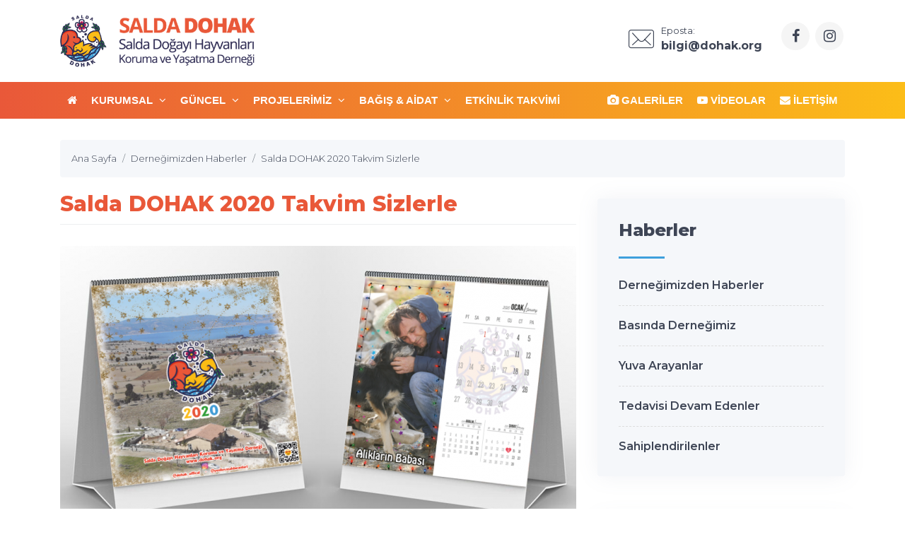

--- FILE ---
content_type: text/html; charset=UTF-8
request_url: https://www.dohak.org/salda-dohak-2020-takvim-sizlerle/50/
body_size: 8194
content:
<!DOCTYPE html>
<html dir="ltr" lang="tr">
<!-- ===============LİSANSLI TEMA KORUMA BİLDİRİMİ================= -->
<!--
Dernek Sitesi Kulga temasının tasarım, özel css kodları ve görsel
yerleştirmelerinden doğan tüm hakları, Medya İnternet'e aittir.
Hiçbir şekilde, kısmen veya tamamen kopyalanamaz, özel html, js ve
css dosyaları değiştirilerek dahi olsa hiçbir şekilde kullanılamaz.
Temanın kısmen veya tamamen izinsiz kullanılması durumunda başta
Malatya Cumhuriyet Başsavcılığı olmak üzere ilgili tüm kurumlara
suç duyurusunda bulunularak yasal telif haklarımız korunacak ve
izinsiz kullananlar hakkında tazminat davası açılacaktır.
Copyright - 2018 - Medya İnternet Telekom
-->
<!-- ============================================================== -->
<head>
    <meta charset="utf-8">
    <meta http-equiv="X-UA-Compatible" content="IE=edge">
    <meta name="viewport" content="width=device-width, initial-scale=1">
    <title>Salda DOHAK 2020 Takvim Sizlerle - DOHAK | Salda Doğayı Hayvanları Koruma ve Yaşatma Derneği</title>
<meta name="description" content="Salda DOHAK 2020 Takvim Sizlerle">
<meta name="keywords" content="salda, dohak, 2020, takvim, yeşilova, canları, yeşilovasaldacanları, bağış">
<meta name="robots" content="index, follow"/>
<link rel="canonical" href="https://www.dohak.org/salda-dohak-2020-takvim-sizlerle/50/">
<link rel="index" title="DOHAK | Salda Doğayı Hayvanları Koruma ve Yaşatma Derneği" href="https://www.dohak.org/"/>
<link rel="publisher" href=""/>
<link rel="icon" href="https://www.dohak.org/dosya/logo/dohak-org-favicon.png">
<link rel="image_src" type="image/jpeg" href="https://www.dohak.org/dosya/haber/m/730x411/salda-dohak-2020-takvim-sizlerle.png" />
<meta property="fb:admins" content="" />
<meta property="fb:pages" content="" />
<meta property="fb:app_id" content=""/>
<meta property="og:site_name" content="DOHAK | Salda Doğayı Hayvanları Koruma ve Yaşatma Derneği">
<meta property="og:url" content="https://www.dohak.org/salda-dohak-2020-takvim-sizlerle/50/">
<meta property="og:title" content="Salda DOHAK 2020 Takvim Sizlerle">
<meta property="og:description" content="Salda DOHAK 2020 Takvim Sizlerle">
<meta property="og:image" content="https://www.dohak.org/dosya/haber/m/730x411/salda-dohak-2020-takvim-sizlerle.png">
<meta property="og:image:type" content="image/jpeg" />
<meta property="og:image:width" content="730">
<meta property="og:image:height" content="411">
<meta property="og:image:alt" content="Salda DOHAK 2020 Takvim Sizlerle">
<meta property="og:type" content="article">
<meta property="og:locale" content="tr_TR"/>
<meta property="twitter:account_id" content=""/>
<meta name="twitter:card" content="summary_large_image">
<meta name="twitter:url" content="https://www.dohak.org/salda-dohak-2020-takvim-sizlerle/50/">
<meta name="twitter:domain" content="https://www.dohak.org/">
<meta name="twitter:site" content="@saldacanlari">
<meta name="twitter:title" content="Salda DOHAK 2020 Takvim Sizlerle">
<meta name="twitter:description" content="Salda DOHAK 2020 Takvim Sizlerle">
<meta name="twitter:image:src" content="https://www.dohak.org/dosya/haber/m/730x411/salda-dohak-2020-takvim-sizlerle.png">    <link href="https://www.dohak.org/tema/kulga/plugins/bootstrap/css/bootstrap.min.css" rel="stylesheet">
<link href="https://www.dohak.org/tema/kulga/plugins/owl.carousel/assets/owl.theme.green.css" rel="stylesheet">
<link href="https://www.dohak.org/tema/kulga/plugins/sharekit/css/social-share-kit.css" rel="stylesheet">
<link href="https://www.dohak.org/tema/kulga/css/style.css" rel="stylesheet">
<link href="https://www.dohak.org/tema/kulga/css/main.css" rel="stylesheet">
<link href="https://www.dohak.org/tema/kulga/css/private.css" rel="stylesheet">
<link href="https://www.dohak.org/tema/kulga/plugins/magnific-popup/magnific-popup.css" rel="stylesheet">
<!-- HTML5 Shim and Respond.js IE8 support of HTML5 elements and media queries -->
<!-- WARNING: Respond.js doesn't work if you view the page via file:// -->
<!--[if lt IE 9]>
<script src="https://oss.maxcdn.com/libs/html5shiv/3.7.0/html5shiv.js"></script>
<script src="https://oss.maxcdn.com/libs/respond.js/1.4.2/respond.min.js"></script>
<![endif]--></head>
<body class="">
<div class="preloader">
    <div class="loader">
        <img class="loader-content" src="https://www.dohak.org/dosya/logo/dohak-org-favicon.png" style="margin-top:-100px; width: 120px; height: 120px;" />
    </div>
</div>
<div id="main-wrapper">
    <div class="topbar">
    <div class="header4">
        <div class="h4-navbar">
                        <div class="container">
                <nav class="navbar navbar-expand-lg h4-nav-bar">
                                        <a href="https://www.dohak.org/" class="navbar-brand">
                        <img class="max-300" src="https://www.dohak.org/dosya/logo/svg/logo-ana.svg" width="300" alt="DOHAK | Salda Doğayı Hayvanları Koruma ve Yaşatma Derneği" />                    </a>
                                        <button class="navbar-toggler" type="button" data-toggle="collapse" data-target="#h4-info" aria-controls="h4-info" aria-expanded="false" aria-label="Toggle navigation">
                        <span class="sl-icon-options-vertical"></span>
                    </button>
                    <div class="collapse navbar-collapse" id="h4-info">
                        <ul class="navbar-nav ml-auto">
                            
                            <li class="nav-item">
                                <a href="/cdn-cgi/l/email-protection#3d5f54515a547d5952555c5613524f5a" class="nav-link">
                                    <div class="display-6 m-r-10"><i class="icon-Mail"></i></div>
                                    <div><small>Eposta:</small>
                                        <h6 class="font-bold"><span class="__cf_email__" data-cfemail="83e1eaefe4eac3e7ecebe2e8adecf1e4">[email&#160;protected]</span></h6></div>
                                </a>
                            </li>                                                                                        <li class="nav-item">
                                    <a class="nav-link nav-to-social" href="https://www.facebook.com/dohakofficial" rel="external nofollow" target="_blank"><i class="fa fa-facebook"></i></a>                                                                                                                                                <a class="nav-link nav-to-social" href="https://www.instagram.com/dohak_official/" rel="external nofollow" target="_blank"><i class="fa fa-instagram"></i></a>                                                                    </li>
                                                     </ul>
                    </div>
                </nav>
            </div> <!-- container -->
                    </div>
        <div class="h4-topbar">
            <div class="container">
                <nav class="navbar navbar-expand-lg h4-nav">
                    <a class="hidden-lg-up">Menü</a>
                    <button class="navbar-toggler text-white" type="button" data-toggle="collapse" data-target="#header4" aria-expanded="false" aria-label="Toggle navigation">
                        <span class="ti-menu"></span>
                    </button>
                    <div class="collapse navbar-collapse" id="header4">
                        <div class="hover-dropdown">
                            <ul class="navbar-nav">
                                <li class="nav-item"><a class="nav-link" href="https://www.dohak.org/"><i class="fa fa-home"></i></a></li>
                                                                                                                                                                                                                                                <li class="nav-item dropdown"><a class="nav-link dropdown-toggle" href="javascript:void(0)" data-toggle="dropdown" aria-haspopup="true" aria-expanded="false">Kurumsal <i class="fa fa-angle-down m-l-5"></i></a>
                                    <ul class="b-none dropdown-menu">
                                                                                                                                                                                                                            <li><a class="dropdown-item" href="/sayfa/hakkimizda/">Hakkımızda</a></li>
                                                                                                                                                                                                                                                                            <li><a class="dropdown-item" href="/sayfa/yonetim-kurulu/">Yönetim Kurulu</a></li>
                                                                                                                                                                                                                                                                            <li><a class="dropdown-item" href="/sayfa/dernek-uyeleri/">Dernek Üyeleri</a></li>
                                                                                                                                                                                                                                                                            <li><a class="dropdown-item" href="/sayfa/dernek-tuzugu/">Dernek Tüzüğü</a></li>
                                                                                                                                                                                                                                                                            <li><a class="dropdown-item" href="/sayfa/banka-hesap-numaralari/">Banka Hesap Numaraları</a></li>
                                                                                                                                                                                                                                                                            <li><a class="dropdown-item" href="/sayfa/bagisci-haklari-taahhutnamesi/">Bağışçı Hakları Taahhütnamesi</a></li>
                                                                                                                            </ul>
                                                                    </li><!-- anamenu li -->
                                                                                                                                                                                                                                                <li class="nav-item dropdown"><a class="nav-link dropdown-toggle" href="javascript:void(0)" data-toggle="dropdown" aria-haspopup="true" aria-expanded="false">Güncel <i class="fa fa-angle-down m-l-5"></i></a>
                                    <ul class="b-none dropdown-menu">
                                                                                                                                                                                                                            <li><a class="dropdown-item" href="/haberler/dernegimizden-haberler/">Derneğimizden Haberler</a></li>
                                                                                                                                                                                                                                                                            <li><a class="dropdown-item" href="/haberler/basinda-dernegimiz/">Basında Derneğimiz</a></li>
                                                                                                                                                                                                                                                                            <li><a class="dropdown-item" href="/haberler/yuva-arayanlar/">Yuva Arayanlar</a></li>
                                                                                                                                                                                                                                                                            <li><a class="dropdown-item" href="/haberler/tedavisi-devam-edenler/">Tedavisi Devam Edenler</a></li>
                                                                                                                                                                                                                                                                            <li><a class="dropdown-item" href="/haberler/sahiplendirilenler/">Sahiplendirilenler</a></li>
                                                                                                                                                                                                                                                                            <li><a class="dropdown-item" href="/yazarlar/">Yazarlar</a></li>
                                                                                                                            </ul>
                                                                    </li><!-- anamenu li -->
                                                                                                                                                                                                                                                <li class="nav-item dropdown"><a class="nav-link dropdown-toggle" href="javascript:void(0)" data-toggle="dropdown" aria-haspopup="true" aria-expanded="false">Projelerimiz <i class="fa fa-angle-down m-l-5"></i></a>
                                    <ul class="b-none dropdown-menu">
                                                                                                                                                                                                                            <li><a class="dropdown-item" href="/projeler/dernek-projelerimiz/">Dernek Projelerimiz</a></li>
                                                                                                                                                                                                                                                                            <li><a class="dropdown-item" href="/projeler/sosyal-sorumluluk-projeleri/">Sosyal Sorumluluk Projeleri</a></li>
                                                                                                                            </ul>
                                                                    </li><!-- anamenu li -->
                                                                                                                                                                                                                                                <li class="nav-item dropdown"><a class="nav-link dropdown-toggle" href="javascript:void(0)" data-toggle="dropdown" aria-haspopup="true" aria-expanded="false">Bağış & Aidat <i class="fa fa-angle-down m-l-5"></i></a>
                                    <ul class="b-none dropdown-menu">
                                                                                                                                    <li><a class="dropdown-item" href="https://fonzip.com/saldadohak/bagis">Online Bağış</a></li>
                                                                                                                                                                                                                                                                                                                                                                    <li><a class="dropdown-item" href="/sayfa/banka-hesap-numaralari/">Banka Hesap Numaraları</a></li>
                                                                                                                                                                                                                                                                            <li><a class="dropdown-item" href="/sayfa/8071sms/">8071 SMS</a></li>
                                                                                                                            </ul>
                                                                    </li><!-- anamenu li -->
                                                                                                                                                                        <li class="nav-item"><a class="nav-link" href="/etkinlikler/">Etkinlik Takvimi</a>
                                                                                                                                            </li><!-- anamenu li -->
                                <!-- /anamenu  -->
                            </ul>
                        </div>

                        <ul class="navbar-nav ml-auto">
                            <li class="nav-item"><a class="nav-link" href="/foto-galeri/"><i class="fa fa-camera"></i> Galeriler</a></li>
                            <li class="nav-item"><a class="nav-link" href="/video-galeri/"><i class="fa fa-youtube-play"></i> Videolar</a></li>
                            <li class="nav-item"><a class="nav-link" href="/iletisim/"><i class="fa fa-envelope"></i> İletişim</a></li>
                        </ul>
                    </div>
                </nav>
            </div>
        </div>
    </div><!-- /header-4 -->
</div>    <div class="page-wrapper">
        <div class="container-fluid">
            <div class="p-t-30 p-b-40 feature8">
    <div class="container">
        <nav aria-label="breadcrumb" class="hidden-sm-down">
            <ol itemscope itemtype="http://schema.org/BreadcrumbList" class="breadcrumb">
                <li itemprop="itemListElement" itemscope itemtype="http://schema.org/ListItem" class="breadcrumb-item"><a itemprop="item" href="/"><span itemprop="name">Ana Sayfa</span></a><meta itemprop="position" content="1" /></li>
                <li itemprop="itemListElement" itemscope itemtype="http://schema.org/ListItem" class="breadcrumb-item"><a itemprop="item" href="/haberler/dernegimizden-haberler/"><span itemprop="name">Derneğimizden Haberler</span></a><meta itemprop="position" content="2" /></li>
                <li itemprop="itemListElement" itemscope itemtype="http://schema.org/ListItem" class="breadcrumb-item active" aria-current="page"><a itemprop="item" href="https://www.dohak.org/salda-dohak-2020-takvim-sizlerle/50/"><span itemprop="name">Salda DOHAK 2020 Takvim Sizlerle</span></a><meta itemprop="position" content="3" /></li>
            </ol>
        </nav>
        <div class="row">
            <div class="col-lg-8">
                <div itemscope itemtype="https://schema.org/NewsArticle" class="blog-details-content">
                    <meta itemprop="mainEntityOfPage" content="https://www.dohak.org/salda-dohak-2020-takvim-sizlerle/50/">
                    <div class="post-content-details">
                        <h1 itemprop="headline" class="title-gen-30 colora b-b p-t-20 p-b-10">Salda DOHAK 2020 Takvim Sizlerle</h1>
                        <meta itemprop="datePublished" content="2020-01-12 23:33:00">
                        <meta itemprop="dateModified" content="2020-01-12 23:33:00">
                        <meta itemprop="keywords" content="salda, dohak, 2020, takvim, yeşilova, canları, yeşilovasaldacanları, bağış">
                        <div itemprop="image" itemscope itemtype="https://schema.org/ImageObject" class="m-t-30 m-b-0">
                            <img class="img-fluid rounded" src="/dosya/haber/730x411/salda-dohak-2020-takvim-sizlerle.png" alt="Salda DOHAK 2020 Takvim Sizlerle" itemprop="url">
                            <meta itemprop="width" content="730">
                            <meta itemprop="height" content="411">
                        </div>
                        <div class="date-meta text-uppercase p-t-10">
                            <span><i class="icon-Calendar-4"></i> 12 Ocak 2020 23:33</span>
                            <span><i class="icon-User"></i> DOHAK | Salda Doğayı Hayvanları Koruma ve Yaşatma Derneği</span>
                            <span><i class="icon-Eye-Scan"></i> 3768</span>                        </div>
                        <div itemprop="articleBody" id="salda-dohak-2020-takvim-sizlerle-haber-detayi" class="m-t-0 p-t-0">
                                                        <h2 class="font-24 p-b-20">Salda DOHAK 2020 Takvim Sizlerle</h2>
                                                        <p>&nbsp;</p>

<p>Alıklarımızın fotoğraflarıyla s&uuml;slenen ve merakla beklenen 2020 takvimimiz sizlerle. Yapacağınız&nbsp;60 TL&nbsp;bağış karşılığı DOHAK takvimini sizlere hediye ediyoruz.</p>

<p>Takvim bağışından elde edilen gelir derneğimizin temel faaliyetlerini s&uuml;rd&uuml;rmek amacıyla kullanılacaktır.</p>

<p>Takvimler adresinize &uuml;cretsiz bir şekilde g&ouml;nderilecektir.&nbsp;</p>

<p>İyi seneler diliyoruz. :)</p>

<p>Bağış formu i&ccedil;in tıklayınız :&nbsp;</p>

<p><a href="https://fonzip.com/saldadohak/form/2020-takvim-talep-formu">https://fonzip.com/saldadohak/form/2020-takvim-talep-formu</a></p>
                        </div>
                    </div>

                    <div id="salda-dohak-2020-takvim-sizlerle-haber-fotograflari" class="row m-t-40 popup-gallery">
                        <div class="col-md-3 col-6">
                            <div class="card">
                                <a href="/dosya/haber/galeriler/1220x686/01.png" class="img-ho rounded" title="Salda DOHAK 2020 Takvim Sizlerle"><img class="card-img" src="/img/w370-h208-c370x208-q100/dosya/haber/galeriler/370x208/01.png" alt="Salda DOHAK 2020 Takvim Sizlerle" /></a>
                            </div>
                        </div>
                        <div class="col-md-3 col-6">
                            <div class="card">
                                <a href="/dosya/haber/galeriler/1220x686/02.png" class="img-ho rounded" title="Salda DOHAK 2020 Takvim Sizlerle"><img class="card-img" src="/img/w370-h208-c370x208-q100/dosya/haber/galeriler/370x208/02.png" alt="Salda DOHAK 2020 Takvim Sizlerle" /></a>
                            </div>
                        </div>
                        <div class="col-md-3 col-6">
                            <div class="card">
                                <a href="/dosya/haber/galeriler/1220x686/03.png" class="img-ho rounded" title="Salda DOHAK 2020 Takvim Sizlerle"><img class="card-img" src="/img/w370-h208-c370x208-q100/dosya/haber/galeriler/370x208/03.png" alt="Salda DOHAK 2020 Takvim Sizlerle" /></a>
                            </div>
                        </div>
                        <div class="col-md-3 col-6">
                            <div class="card">
                                <a href="/dosya/haber/galeriler/1220x686/04.png" class="img-ho rounded" title="Salda DOHAK 2020 Takvim Sizlerle"><img class="card-img" src="/img/w370-h208-c370x208-q100/dosya/haber/galeriler/370x208/04.png" alt="Salda DOHAK 2020 Takvim Sizlerle" /></a>
                            </div>
                        </div>
                        <div class="col-md-3 col-6">
                            <div class="card">
                                <a href="/dosya/haber/galeriler/1220x686/05.png" class="img-ho rounded" title="Salda DOHAK 2020 Takvim Sizlerle"><img class="card-img" src="/img/w370-h208-c370x208-q100/dosya/haber/galeriler/370x208/05.png" alt="Salda DOHAK 2020 Takvim Sizlerle" /></a>
                            </div>
                        </div>
                        <div class="col-md-3 col-6">
                            <div class="card">
                                <a href="/dosya/haber/galeriler/1220x686/06.png" class="img-ho rounded" title="Salda DOHAK 2020 Takvim Sizlerle"><img class="card-img" src="/img/w370-h208-c370x208-q100/dosya/haber/galeriler/370x208/06.png" alt="Salda DOHAK 2020 Takvim Sizlerle" /></a>
                            </div>
                        </div>
                        <div class="col-md-3 col-6">
                            <div class="card">
                                <a href="/dosya/haber/galeriler/1220x686/07.png" class="img-ho rounded" title="Salda DOHAK 2020 Takvim Sizlerle"><img class="card-img" src="/img/w370-h208-c370x208-q100/dosya/haber/galeriler/370x208/07.png" alt="Salda DOHAK 2020 Takvim Sizlerle" /></a>
                            </div>
                        </div>
                        <div class="col-md-3 col-6">
                            <div class="card">
                                <a href="/dosya/haber/galeriler/1220x686/08.png" class="img-ho rounded" title="Salda DOHAK 2020 Takvim Sizlerle"><img class="card-img" src="/img/w370-h208-c370x208-q100/dosya/haber/galeriler/370x208/08.png" alt="Salda DOHAK 2020 Takvim Sizlerle" /></a>
                            </div>
                        </div>
                        <div class="col-md-3 col-6">
                            <div class="card">
                                <a href="/dosya/haber/galeriler/1220x686/09.png" class="img-ho rounded" title="Salda DOHAK 2020 Takvim Sizlerle"><img class="card-img" src="/img/w370-h208-c370x208-q100/dosya/haber/galeriler/370x208/09.png" alt="Salda DOHAK 2020 Takvim Sizlerle" /></a>
                            </div>
                        </div>
                        <div class="col-md-3 col-6">
                            <div class="card">
                                <a href="/dosya/haber/galeriler/1220x686/10.png" class="img-ho rounded" title="Salda DOHAK 2020 Takvim Sizlerle"><img class="card-img" src="/img/w370-h208-c370x208-q100/dosya/haber/galeriler/370x208/10.png" alt="Salda DOHAK 2020 Takvim Sizlerle" /></a>
                            </div>
                        </div>
                        <div class="col-md-3 col-6">
                            <div class="card">
                                <a href="/dosya/haber/galeriler/1220x686/11.png" class="img-ho rounded" title="Salda DOHAK 2020 Takvim Sizlerle"><img class="card-img" src="/img/w370-h208-c370x208-q100/dosya/haber/galeriler/370x208/11.png" alt="Salda DOHAK 2020 Takvim Sizlerle" /></a>
                            </div>
                        </div>
                        <div class="col-md-3 col-6">
                            <div class="card">
                                <a href="/dosya/haber/galeriler/1220x686/12.png" class="img-ho rounded" title="Salda DOHAK 2020 Takvim Sizlerle"><img class="card-img" src="/img/w370-h208-c370x208-q100/dosya/haber/galeriler/370x208/12.png" alt="Salda DOHAK 2020 Takvim Sizlerle" /></a>
                            </div>
                        </div>
                    </div>

                    <div class="blog-share-tag">
                        <div class="share-text float-left">
                            PAYLAŞ
                        </div>
                        <div class="share-social ul-li float-right">
                            <div class="si-share noborder clearfix">
                                <div class="ssk-group ssk-round">
                                    <a href="" class="ssk ssk-facebook"></a>
                                    <a href="" class="ssk ssk-twitter"></a>
                                    <a target="_blank" href="https://wa.me/?text=Merhaba, &quot;Salda DOHAK 2020 Takvim Sizlerle&quot; başlıklı haberi https://www.dohak.org/salda-dohak-2020-takvim-sizlerle/50/ linkine tıklayarak okumanı tavsiye ediyorum." data-action="share/whatsapp/share" class="ssk ssk-whatsapp"></a>
                                    <a href="" class="ssk ssk-google-plus"></a>
                                    <a href="" class="ssk ssk-tumblr"></a>
                                    <a href="" class="ssk ssk-email"></a>
                                </div>
                            </div>
                        </div>
                    </div>
                    <div class="p-t-20 p-b-20" id="yorum-islem">
    <div class="card card-shadow">
        <div class="card-body">
            <div class="d-flex p-0">
                <div class="m-r-20 align-self-center hidden-md-down"><i class="colora fa fa-comment-o display-5"></i></div>
                <div class="m-r-10 align-self-center">
                    <h3 class="m-b-0 font-bold">Yorum Ekle </h3>
                </div>
            </div>
        </div>
    </div>
            <h6 class="subtitle">İlk Yorumlayan Siz Olun!</h6>
            
    <form action="https://www.dohak.org/haber/yorumekle" id="leave-comments" class="row" method="post" accept-charset="utf-8">
<input type="hidden" name="csrf_test_name" value="b89cc8f90dde7549ab166c7d35b5a680" />                                                                                                                  
    <div class="form-group col-md-6 m-t-10">
        <input type="text" class="form-control" placeholder="İsim" name="name" id="name" required/>
    </div>
    <div class="form-group col-md-6 m-t-10">
        <input type="text" class="form-control" placeholder="Eposta Adresi" name="email" id="email" required/>
    </div>
    <div class="form-group col-md-12 m-t-10">
        <textarea class="form-control" rows="5" placeholder="Yorumunuz" name="message" id="message" required></textarea>
    </div>
    <div class="col-lg-3 col-6">
        <div class="form-group m-t-10">
            <img id="Imageid" src="https://www.dohak.org/tema/captcha_folder/1769433046.4093.jpg" style="width: 140px; height: 46px; border: 0;" alt=" " />        </div>
    </div>
    <div class="col-lg-4 col-6">
        <div class="form-group m-t-10">
            <input id="captcha" name="captcha" class="form-control" type="text" placeholder="Doğrulama Kodu" required>
        </div>
    </div>
    <input type="hidden" name="ipal" value="3.133.94.92">
    <input type="hidden" name="modulal" value="haber">
    <input type="hidden" name="yorumidal" value="0">
    <input type="hidden" name="idal" value="50">
    <div class="col-lg-5">
        <button type="submit" class="btn btn-block btn-mi-gradiantb m-t-10 btn-arrow"><span> GÖNDER <i class="ti-arrow-right"></i></span></button>
    </div>
    </form>
</div>

                        <div>
                        <ul class="blog-tags item-inline">
                            <li>Etiketler</li>
                            <li>
                                <a href="/etiket/salda-haberleri/28/" title="salda haberleri" rel="tag"># salda</a>
                            </li>
                            <li>
                                <a href="/etiket/dohak-haberleri/36/" title="dohak haberleri" rel="tag"># dohak</a>
                            </li>
                            <li>
                                <a href="/etiket/2020-haberleri/63/" title="2020 haberleri" rel="tag"># 2020</a>
                            </li>
                            <li>
                                <a href="/etiket/takvim-haberleri/51/" title="takvim haberleri" rel="tag"># takvim</a>
                            </li>
                            <li>
                                <a href="/etiket/yesilova-haberleri/27/" title="yeşilova haberleri" rel="tag"># yeşilova</a>
                            </li>
                            <li>
                                <a href="/etiket/canlari-haberleri/64/" title="canları haberleri" rel="tag"># canları</a>
                            </li>
                            <li>
                                <a href="/etiket/yesilovasaldacanlari-haberleri/38/" title="yeşilovasaldacanları haberleri" rel="tag"># yeşilovasaldacanları</a>
                            </li>
                            <li>
                                <a href="/etiket/bagis-haberleri/44/" title="bağış haberleri" rel="tag"># bağış</a>
                            </li>
                        </ul>
                    </div>
                    <div itemscope itemprop="author" itemtype="https://schema.org/Person">
                        <meta itemprop="url" content="https://www.dohak.org">
                        <meta itemprop="name" content="DOHAK | Salda Doğayı Hayvanları Koruma ve Yaşatma Derneği">
                        <img src="https://www.dohak.org/dosya/logo/dohak-org-screen.jpg" alt="DOHAK | Salda Doğayı Hayvanları Koruma ve Yaşatma Derneği" itemprop="image" style="display:none;" /></div>
                    <div itemprop="publisher" itemscope itemtype="https://schema.org/Organization">
                        <meta itemprop="name" content="DOHAK | Salda Doğayı Hayvanları Koruma ve Yaşatma Derneği">
                        <meta itemprop="telephone" content="">
                        <div itemprop="logo" itemscope itemtype="https://schema.org/ImageObject">
                            <meta itemprop="url" content="https://www.dohak.org/dosya/logo/dohak-org-screen.jpg">
                            <meta itemprop="width" content="800px">
                            <meta itemprop="height" content="450px">
                            <div itemprop="thumbnail" itemscope itemtype="https://schema.org/ImageObject">
                                <meta itemprop="contentUrl" content="https://www.dohak.org/dosya/logo/dohak-org-og.jpg">
                                <meta itemprop="width" content="800">
                                <meta itemprop="height" content="450">
                            </div>
                        </div>
                        <div itemprop="address" itemscope itemtype="https://schema.org/PostalAddress">
                            <meta itemprop="streetAddress" content="Emek Mah. Koop. Sok. No: 10 Yeşilova / BURDUR">
                            <meta itemprop="addressLocality" content="">
                            <meta itemprop="addressRegion" content="">
                            <meta itemprop="postalCode" content="">
                            <meta itemprop="addressCountry" content="TR">
                        </div>
                    </div>
                </div>
            </div><!-- /col-8 -->
            <div class="col-lg-4">
<div class="side-bar">
    <div class="side-bar-widget p-t-30">
        <div class="widget widget-cat">
            <h3 class="widget-title">Haberler</h3>
            <span class="animate-border border-offwhite tw-mt-20"></span>
            <ul class="widget-list">
                                <li><a href="/haberler/dernegimizden-haberler/">Derneğimizden Haberler</a></li>
                                <li><a href="/haberler/basinda-dernegimiz/">Basında Derneğimiz</a></li>
                                <li><a href="/haberler/yuva-arayanlar/">Yuva Arayanlar</a></li>
                                <li><a href="/haberler/tedavisi-devam-edenler/">Tedavisi Devam Edenler</a></li>
                                <li><a href="/haberler/sahiplendirilenler/">Sahiplendirilenler</a></li>
                            </ul>
        </div>
    </div><!-- /sidebar-widget -->

    <div class="side-bar-widget p-t-30">
        <div class="widget recent-posts">
            <h3 class="widget-title">Son Haberler</h3>
            <span class="animate-border border-offwhite tw-mt-20"></span>
            <ul class="unstyled clearfix">
                                    <li class="media p-t-0 p-l-0 p-r-0">
                        <div class="media-left media-middle">
                            <img alt="Salda DOHAK 2020 Takvim Sizlerle" src="/img/w75-h60-c75x60-q100/dosya/haber/395x222/salda-dohak-2020-takvim-sizlerle.png">
                        </div>
                        <div class="media-body media-middle">
                            <h4 class="entry-title">
                                <a href="/salda-dohak-2020-takvim-sizlerle/50/">Salda DOHAK 2020 Takvim Sizlerle</a>
                            </h4>
                        </div>
                        <div class="clearfix"></div>
                    </li>
                                    <li class="media p-t-0 p-l-0 p-r-0">
                        <div class="media-left media-middle">
                            <img alt="Ölüme terk edilen canlara yaşam eli uzattık" src="/img/w75-h60-c75x60-q100/dosya/haber/395x222/gorselimg_1102624175.jpeg">
                        </div>
                        <div class="media-body media-middle">
                            <h4 class="entry-title">
                                <a href="/olume-terk-edilen-canlara-yasam-eli-uzattik/49/">Ölüme terk edilen canlara yaşam eli uzattık</a>
                            </h4>
                        </div>
                        <div class="clearfix"></div>
                    </li>
                                    <li class="media p-t-0 p-l-0 p-r-0">
                        <div class="media-left media-middle">
                            <img alt="2019 Dohak Takvimi" src="/img/w75-h60-c75x60-q100/dosya/haber/395x222/gorselimg_1711762292.jpeg">
                        </div>
                        <div class="media-body media-middle">
                            <h4 class="entry-title">
                                <a href="/2019-dohak-takvimi/47/">2019 Dohak Takvimi</a>
                            </h4>
                        </div>
                        <div class="clearfix"></div>
                    </li>
                                    <li class="media p-t-0 p-l-0 p-r-0">
                        <div class="media-left media-middle">
                            <img alt="Veysel kuzu sıcak yuvasını arıyor" src="/img/w75-h60-c75x60-q100/dosya/haber/395x222/gorselimg_282995608.jpeg">
                        </div>
                        <div class="media-body media-middle">
                            <h4 class="entry-title">
                                <a href="/veysel-kuzu-sicak-yuvasini-ariyor/48/">Veysel kuzu sıcak yuvasını arıyor</a>
                            </h4>
                        </div>
                        <div class="clearfix"></div>
                    </li>
                                    <li class="media p-t-0 p-l-0 p-r-0">
                        <div class="media-left media-middle">
                            <img alt="Sertifikalı Yılbaşı Hediyesi" src="/img/w75-h60-c75x60-q100/dosya/haber/395x222/gorselimg_1561625700.jpeg">
                        </div>
                        <div class="media-body media-middle">
                            <h4 class="entry-title">
                                <a href="/sertifikali-yilbasi-hediyesi/41/">Sertifikalı Yılbaşı Hediyesi</a>
                            </h4>
                        </div>
                        <div class="clearfix"></div>
                    </li>
                            </ul>
        </div>
    </div><!-- /sidebar-widget -->

</div><!-- /sidebar -->            </div><!-- /col-4 -->
        </div>
    </div>
</div>            <div class="bg-light p-b-30 feature8">
    <div class="container">
        <div class="row p-t-30 p-b-30 justify-content-center">
            <div class="col-md-7 text-center">
                <h2 class="title">YENİ GALERİLER</h2>
            </div>
        </div>
        <div class="row">
                    </div>
    </div>
</div>        </div>
    </div>
    <a class="bt-top btn btn-circle btn-md bgcolora box-shadowa" href="#top"><i class="ti-arrow-up"></i></a>
<div class="footer1 bg-dark font-14">
    <div class="f1-middle">
                <div class="container">
            <div class="row">
                <div class="col-lg-3 col-md-6">
                    <a href="https://www.dohak.org/"><img class="img-fluid max-255" src="https://www.dohak.org/dosya/logo/svg/logo-alt.svg" alt="DOHAK | Salda Doğayı Hayvanları Koruma ve Yaşatma Derneği" /></a>                    <p class="m-t-20 colorw">Salda Doğayı Hayvanları Koruma ve Yaşatma Derneğine ait, kurumsal bilgiler, güncel haber ve duyurular, etkinlikler, videolar ve galerilerin yayınlandığı resmi web sitesi.</p>
                </div>
                <div class="col-lg-3 col-md-6">
                    <div class="d-flex no-block m-b-10 m-t-20">
                        <div class="display-7 m-r-20 align-self-top"><i class="icon-Location-2 colorw"></i></div>
                        <div class="info">
                            <span class="font-medium db m-t-5 colorw">DOHAK | Salda Doğayı Hayvanları Koruma ve Yaşatma Derneği</span><br/>
                            <p class="colorw">Emek Mah. Koop. Sok. No: 10 Yeşilova / BURDUR<br/>
                                  / </p>
                        </div>
                    </div>
                    <div class="d-flex no-block m-b-10">
                        <div class="display-7 m-r-20 align-self-top"><i class="icon-Phone-2 colorw"></i></div>
                        <div class="info">
                            <span class="font-medium text-dark db  m-t-5"><a class="white-flink" href="tel:"> </a></span>
                        </div>
                    </div>
                    <div class="d-flex no-block m-b-30">
                        <div class="display-7 m-r-20 align-self-top"><i class="icon-Mail colorw"></i></div>
                        <div class="info">
                            <a class="white-flink" href="/cdn-cgi/l/email-protection#d6b4bfbab1bf96b2b9beb7bdf8b9a4b1" class="font-medium text-dark db  m-t-5"><span class="__cf_email__" data-cfemail="d4b6bdb8b3bd94b0bbbcb5bffabba6b3">[email&#160;protected]</span></a>
                        </div>
                    </div>
                </div>
                                <div class="col-lg-3 col-md-6 col-12 m-t-5">
                    <h6 class="font-medium m-t-20 colorw">Kurumsal</h6>
                    <ul class="general-listing one-part font-16 with-arrow m-t-10">
                                                <li><a class="white-flink" href="/sayfa/hakkimizda/"><i class="fa fa-angle-right"></i> Hakkımızda</a></li>
                                                <li><a class="white-flink" href="/sayfa/yonetim-kurulu/"><i class="fa fa-angle-right"></i> Yönetim Kurulu</a></li>
                                                <li><a class="white-flink" href="/sayfa/dernek-uyeleri/"><i class="fa fa-angle-right"></i> Dernek Üyeleri</a></li>
                                                <li><a class="white-flink" href="/sayfa/dernek-tuzugu/"><i class="fa fa-angle-right"></i> Dernek Tüzüğü</a></li>
                                                <li><a class="white-flink" href="/sayfa/banka-hesap-numaralari/"><i class="fa fa-angle-right"></i> Banka Hesap Numaraları</a></li>
                                            </ul>
                </div>
                                <div class="col-lg-3 col-md-6 col-12 m-t-5">
                    <h6 class="font-medium m-t-20 colorw">Hızlı Menü</h6>
                    <ul class="general-listing one-part font-16 with-arrow m-t-10">
                                                <li><a class="white-flink" href="/haberler/dernegimizden-haberler/"><i class="fa fa-angle-right"></i> Derneğimizden Haberler</a></li>
                                                <li><a class="white-flink" href="/haberler/yuva-arayanlar/"><i class="fa fa-angle-right"></i> Yuva Arayanlar</a></li>
                                                <li><a class="white-flink" href="/haberler/tedavisi-devam-edenler/"><i class="fa fa-angle-right"></i> Tedavisi Devam Edenler</a></li>
                                                <li><a class="white-flink" href="/haberler/sahiplendirilenler/"><i class="fa fa-angle-right"></i> Sahiplendirilenler</a></li>
                                                <li><a class="white-flink" href="https://fonzip.com/saldadohak/bagis"><i class="fa fa-angle-right"></i> Online Bağış</a></li>
                                            </ul>
                </div>
                            </div>
            <div class="row justify-content-center p-t-20">
                <div class="col-md-2 col-12 text-center">
                                    </div>
                <div class="col-md-2 col-12 text-center">
                                    </div>
            </div>
            <div class="row justify-content-center p-t-30 p-b-0">
                <div class="col-md-10 owl-carousel owl-theme testimonial23">
                                    </div>
            </div>
        </div> <!-- container -->
            </div>
    <div class="f1-bottom-bar">
        <div class="container">
            <div class="d-flex">
                                <div class="m-t-10 m-b-10 colorw"><a class="white-flink" href="http://www.adanetbilisim.com/" target="_blank"><strong>Dernek Yazılımı: Adanet Bilişim Sistemleri</strong></a> © Tüm Hakları Saklıdır.</div>
                                <div class="links ml-auto m-t-10 m-b-10">
                    <a class="white-flink p-10" href="https://www.facebook.com/dohakofficial" rel="external nofollow" target="_blank"><i class="fa fa-facebook"></i></a>                                                                                <a class="white-flink p-10" href="https://www.instagram.com/dohak_official/" rel="external nofollow" target="_blank"><i class="fa fa-instagram"></i></a>                                    </div>
            </div>
        </div>
    </div>
</div>
    <!-- Global site tag (gtag.js) - Google Analytics -->
    <script data-cfasync="false" src="/cdn-cgi/scripts/5c5dd728/cloudflare-static/email-decode.min.js"></script><script async src="https://www.googletagmanager.com/gtag/js?id=UA-152960275-1"></script>
    <script>
        window.dataLayer = window.dataLayer || [];
        function gtag(){dataLayer.push(arguments);}
        gtag('js', new Date());
        gtag('config', 'UA-152960275-1');
    </script>
</div>
<script src="https://www.dohak.org/tema/kulga/plugins/jquery/jquery.min.js"></script>
<script src="https://www.dohak.org/tema/kulga/plugins/popper/popper.min.js"></script>
<script src="https://www.dohak.org/tema/kulga/plugins/bootstrap/js/bootstrap.min.js"></script>
<script src="https://www.dohak.org/tema/kulga/plugins/jquery.touchSwipe.min.js"></script>
<script src="https://www.dohak.org/tema/kulga/plugins/owl.carousel/owl.carousel.min.js"></script>
<script src="https://www.dohak.org/tema/kulga/js/script.min.js"></script>
<script src="https://www.dohak.org/tema/kulga/plugins/sharekit/js/social-share-kit.js"></script>
<script type="text/javascript">
    SocialShareKit.init();
</script>

<script src="https://www.dohak.org/tema/kulga/plugins/magnific-popup/jquery.magnific-popup.min.js"></script>
    <script>
        $('.popup-gallery').magnificPopup({
            delegate: 'a',
            type: 'image',
            tLoading: 'Yükleniyor: #%curr%...',
            mainClass: 'mfp-img-mobile',
            gallery: {
                enabled: true,
                navigateByImgClick: true,
                preload: [0, 1] // Will preload 0 - before current, and 1 after the current image
            },
            image: {
                tError: '<a href="%url%">Bu görsel #%curr%</a> yüklemesi başarısız oldu.',
                titleSrc: function(item) {
                    return item.el.attr('title') + '<small></small>';
                }
            }
        });
    </script>

<script type="application/ld+json">
{
"@context": "http://schema.org",
"@type": "Organization",
"url": "https://www.dohak.org/",
"logo": {
"@type": "ImageObject",
"url": "https://www.dohak.org/uploads/logo/dohak-org-screen.jpg",
"width": 800,
"height": 450
},
"sameAs": [
"https://www.facebook.com/dohakofficial",
"",
""
],
"contactPoint": [{
"@type": "ContactPoint",
"telephone": "",
"contactType": "customer service"
}]
}
</script>
<script type="application/ld+json">
{
"@context": "http://schema.org",
"@type": "BreadcrumbList",
"itemListElement": [{
"@type": "ListItem",
"position": 1,
"item": {
"@id": "https://www.dohak.org/",
"name": "Ana Sayfa"
}
},
{
"@type": "ListItem",
"position": 2,
"item": {
"@id": "https://www.dohak.org/haberler/dernegimizden-haberler/",
"name": "Derneğimizden Haberler"
}
},
{
"@type": "ListItem",
"position": 3,
"item": {
"@id": "https://www.dohak.org/salda-dohak-2020-takvim-sizlerle/50/",
"name": "Salda DOHAK 2020 Takvim Sizlerle"
}
}
]
}
</script>
<script type="application/ld+json">
{
"@context": "http://schema.org",
"@type": "NewsArticle",
"mainEntityOfPage": {
"@type": "WebPage",
"@id": "https://www.dohak.org/salda-dohak-2020-takvim-sizlerle/50/"
},
"headline": "Salda DOHAK 2020 Takvim Sizlerle",
"datePublished": "2020-01-12T23:33:00+03:00",
"dateModified": "0000-00-00T00:00:00+03:00",
"description": "Salda DOHAK 2020 Takvim Sizlerle",
"articleBody": "&nbsp;

Alıklarımızın fotoğraflarıyla s&uuml;slenen ve merakla beklenen 2020 takvimimiz sizlerle. Yapacağınız&nbsp;60 TL&nbsp;bağış karşılığı DOHAK takvimini sizlere hediye ediyoruz.

Takvim bağışından elde edilen gelir derneğimizin temel faaliyetlerini s&uuml;rd&uuml;rmek amacıyla kullanılacaktır.

Takvimler adresinize &uuml;cretsiz bir şekilde g&ouml;nderilecektir.&nbsp;

İyi seneler diliyoruz. :)

Bağış formu i&ccedil;in tıklayınız :&nbsp;

https://fonzip.com/saldadohak/form/2020-takvim-talep-formu
",
"articleSection": "Derneğimizden Haberler",
"genre": "news",
"wordCount": 3768,
"inLanguage": "tr-TR",
"typicalAgeRange": "7-",
"keywords": "salda, dohak, 2020, takvim, yeşilova, canları, yeşilovasaldacanları, bağış",
"author": {
"@type": "Person",
"name": "DOHAK | Salda Doğayı Hayvanları Koruma ve Yaşatma Derneği"
},
"publisher": {
"@type": "Organization",
"name": "DOHAK | Salda Doğayı Hayvanları Koruma ve Yaşatma Derneği",
"logo": {
"@type": "ImageObject",
"url": "https://www.dohak.org/dosya/logo/dohak-org-screen.jpg"
}
},
"image": {
"@type": "ImageObject",
"url": "https://www.dohak.org/dosya/haber/730x411/salda-dohak-2020-takvim-sizlerle.png",
"height": 730,
"width": 411
}
}
</script><script defer src="https://static.cloudflareinsights.com/beacon.min.js/vcd15cbe7772f49c399c6a5babf22c1241717689176015" integrity="sha512-ZpsOmlRQV6y907TI0dKBHq9Md29nnaEIPlkf84rnaERnq6zvWvPUqr2ft8M1aS28oN72PdrCzSjY4U6VaAw1EQ==" data-cf-beacon='{"version":"2024.11.0","token":"4d8cbe02af7b4eacbaad74e7cfa164a5","r":1,"server_timing":{"name":{"cfCacheStatus":true,"cfEdge":true,"cfExtPri":true,"cfL4":true,"cfOrigin":true,"cfSpeedBrain":true},"location_startswith":null}}' crossorigin="anonymous"></script>
</body>
</html>

--- FILE ---
content_type: text/css
request_url: https://www.dohak.org/tema/kulga/css/private.css
body_size: 5135
content:

 /* -----------------------------------------------------

Proje Adı		: Belediye Sitesi Kulga
Sürüm			: 6.0.1
Yazılım			: Medya İnternet Telekom | www.medyainternet.com
Yasal Bildirim	: Tasarım ve yazılımın tüm yasal haklarını içeren lisanslar Medya İnternet\'e aittir ve ilgili yasalar ile
koruma altındadır. Haklarımızın kısmen veya tamamen ihlal edilmesi durumunda ilgili adli ve idari mercilere suç duyurusunda
bulunulacaktır.
Copyright		: 2019 - Medya İnternet | miPanel | MiTelekom

------------------------------------------------------*/

body {
    font-family: "Montserrat", sans-serif;
    margin: 0;
    overflow-x: hidden;
    color: #3e4555;
    font-weight: 300;
}

*:focus {
    outline: none !important;
}

a {
    color: #3e4555;
    text-decoration: none;
    background-color: transparent;
    -webkit-text-decoration-skip: objects;
}

a:hover,
a:focus {
    color: #e95839;
    text-decoration: none;
    outline: none;
}

a.link {
    color: #3e4555;
}

a.link:hover,
a.link:focus {
    color: #e95839;
}

a.white-link {
    color: #ffffff !important;
}

a.white-link:hover,
a.white-link:focus {
    color: #263238 !important;
}

a.white-flink {
    color: #ffffff !important;
}

a.white-flink:hover,
a.white-flink:focus {
    color: #e8e8e8 !important;
}

a.dclink {
    color: #3e4555;
}

a.dclink:hover,
a.dclink:focus {
    color: #e95839;
}

.colora {
	color: #e95839 !important;
}
.colorb {
	color: #3ea0dc !important;
}
.colorw {
    color:#fff !important;
}
.colormif {
    color:#9e9e9e !important;
}

.font-colora {
    color: #e95839 !important;
}
.font-colorb {
    color: #3ea0dc !important;
}

.bgcolora {
    background: #e95839 !important;
}
.bgcolorb {
    background: #3ea0dc !important;
}

.box-shadowa {
    box-shadow: 0px 0px 30px rgba(115, 128, 157, 0.7) !important;
}

.dropdown-menu {
    position: absolute;
    top: 100%;
    left: 0;
    z-index: 1000;
    display: none;
    float: left;
    min-width: 10rem;
    padding: .5rem 0;
    margin: .125rem 0 0;
    font-size: 14px;
    color: #212529;
    text-align: left;
    list-style: none;
    background-color: #fff;
    background-clip: padding-box;
    border: 1px solid rgba(0, 0, 0, .15);
    border-radius: .25rem;
}

.h4-topbar {
    background: #e95839;
    background: -webkit-linear-gradient(legacy-direction(to right), #e95839 0%, #fcbd18 100%);
    background: -webkit-gradient(linear, left top, right top, from(#e95839), to(#fcbd18));
    background: -webkit-linear-gradient(left, #e95839 0%, #fcbd18 100%);
    background: -o-linear-gradient(left, #e95839 0%, #fcbd18 100%);
    background: linear-gradient(to right, #e95839 0%, #fcbd18 100%);
}

.h4-topbar .navbar {
    padding: 0;
}

.h4-topbar .navbar .hidden-lg-up {
    padding: 15px;
    color: #ffffff;
    font-weight: 500;
    font-size: 14px;
    text-transform: uppercase;
}

.h4-topbar .navbar .navbar-nav .nav-link {
    padding: 15px 10px;
    color: #ffffff;
    font-family: \'Roboto\', sans-serif;
    font-size: 15px;
    font-weight: 600;
    text-transform: uppercase;
}

.h4-topbar .navbar .navbar-nav .nav-item:hover .nav-link,
.h4-topbar .navbar .navbar-nav .nav-item.active .nav-link {
    background: #ffffff;
    color: #263238;
}

.h4-topbar .navbar .navbar-nav .search .nav-link {
    background: rgba(0, 0, 0, 0.05);
    padding: 15px 23px;
}

.h4-topbar .navbar .navbar-nav .search .dropdown-menu {
    padding: 20px;
    width: 300px;
}

.h4-nav-bar {
    padding: 15px 0px;
}

.h4-nav-bar .donate-btn a {
    font-size: 13px;
    font-weight: 600;
    padding: 13px 25px;
    margin-left: 15px;
}

.h4-nav-bar .nav-item .nav-link {
    display: -webkit-box;
    display: -webkit-flex;
    display: -ms-flexbox;
    display: flex;
    padding: 0 25px;
}

.roboto {
    font-family: "Roboto", sans-serif;
}
.l-h-cmt {
    font-weight: 400 !important;
    line-height: 26px !important;
}
.width-45 {
    width: 45px !important;
}
.max-255 {
    max-width: 255px!important;
}
.max-280 {
    max-width: 280px!important;
}
.max-300 {
    max-width: 300px!important;
}
.w100y {
    width: 100% !important;
}
.width-100 {
    width: 100px !important;
}
.width-160 {
    width: 160px !important;
}
.width-200 {
    width: 200px !important;
}
.m-radius {
    border-radius: calc(.25rem - 1px) !important;
}
.m-b--5 {
    margin-bottom: -5px !important;
}
.m-b--10 {
    margin-bottom: -10px !important;
}
.m-b--15 {
    margin-bottom: -15px !important;
}

.width-bd {
    width: 70px !important;
    float: left !important;
    display: flex !important;
}
.card-bd {
    padding: 10px 0 10px 0 !important;
}
.topbar {
    padding: 0px;
    -webkit-transition: 0.2s ease-in;
    -o-transition: 0.2s ease-in;
    transition: 0.2s ease-in;
    width: 100%;
    position: relative;
    z-index: 20;
    background: rgba(255,255,255,0.84);
}

.topbar.fixed-header {
    -webkit-box-shadow: 0px 0px 30px rgba(115, 128, 157, 0.1);
    box-shadow: 0px 0px 30px rgba(115, 128, 157, 0.1);
    -webkit-transition: 0.2s ease-in;
    -o-transition: 0.2s ease-in;
    transition: 0.2s ease-in;
    background: #fff;
}

.topbar.fixed-header .navbar .navbar-brand img {
    height: 50px;
    -webkit-backface-visibility: hidden;
    -webkit-transform: translateZ(0) scale(1, 1);
}

.general-listing li a {
    color: #3e4555;
    font-size: 15px !important;
    display: -webkit-box;
    display: -webkit-flex;
    display: -ms-flexbox;
    display: flex;
    padding: 3px 0;
    -webkit-transition: 0.2s ease-in;
    -o-transition: 0.2s ease-in;
    transition: 0.2s ease-in;
    -webkit-box-align: center;
    -webkit-align-items: center;
    -ms-flex-align: center;
    align-items: center;
}

.general-listing li:hover a {
    color: #e95839;
    padding-left: 10px;
}

.news-slider-area {
    position: relative !important;
}

#news-slider1 {
    width: 100%;
    height: auto;
    background: #e5e5e5;
    overflow: hidden;
    position: relative;
    border-radius: calc(.25rem - 1px);
}

#news-slider1 .swiper-wrapper {
    width: 100%;
    height: auto;
    overflow: hidden;
    float: left
}

#news-slider1 .swiper-wrapper .swiper-slide {
    width: 100%;
    float: left
}

#news-slider1 .swiper-wrapper .swiper-slide img {
    width: 100%;
    height: 100%;
    float: left
}

#news-slider1 span {
    font-family: 'Montserrat', sans-serif;
    width: auto;
    height: auto;
    display: block;
    text-shadow: 1px 1px 0 #000;
    font-size: 36px;
    color: #fff;
    font-weight: 900;
    bottom: 70px;
    left: 0;
    text-align: left;
    position: absolute;
    z-index: 4;
    margin: 0 20px;
    padding: 0 20px 0 0;
    line-height: 41px;
    background: -moz-linear-gradient(left, rgba(0, 0, 0, 0) 0%, rgba(0, 0, 0, .87) 51%, rgba(0, 0, 0, 0) 100%);
    background: -webkit-linear-gradient(left, rgba(0, 0, 0, 0) 0%, rgba(0, 0, 0, .87) 51%, rgba(0, 0, 0, 0) 100%);
    background: linear-gradient(to right, rgba(0, 0, 0, 0) 0%, rgba(0, 0, 0, .87) 51%, rgba(0, 0, 0, 0) 100%);
    filter: progid: DXImageTransform.Microsoft.gradient(startColorstr='#00000000', endColorstr='#00000000', GradientType=1)
}

.swiper-pagination-bullets {
    bottom: 15px;
    left: 15px;
    position: absolute;
    z-index: 5
}

@media(min-width:576px) {
    .news-pagination-area .swiper-pagination-bullet {
        z-index: 999;
        text-align: center;
        width: 16px!important;
        height: 16px!important;
        color: #fff!important;
        display: inline-block!important;
        font-size: 12px!important;
        line-height: 10px!important;
        -webkit-transition: all .4s!important;
        transition: all .4s!important;
        font-family: open sans, sans-serif!important;
        background: rgba(0, 0, 0, .6)!important;
        border: 0 solid rgba(255, 255, 255, .1)!important;
        text-decoration: none!important;
        margin: 0 2.2px!important
    }
    .news-pagination-area .swiper-pagination-bullet-active {
        color: #fff!important;
        background: #e95839!important;
        border: 2px solid #e95839!important;
        text-decoration: none!important
    }
}

@media(min-width:768px) {
    .news-pagination-area .swiper-pagination-bullet {
        z-index: 999;
        text-align: center;
        width: 42px!important;
        height: 42px!important;
        color: #fff!important;
        display: inline-block!important;
        font-size: 18px!important;
        line-height: 38px!important;
        -webkit-transition: all .4s!important;
        transition: all .4s!important;
        font-family: open sans, sans-serif!important;
        background: rgba(0, 0, 0, .6)!important;
        border: 2px solid rgba(255, 255, 255, .1)!important;
        text-decoration: none!important;
        margin: 0 2.2px!important
    }
    .news-pagination-area .swiper-pagination-bullet-active {
        color: #fff!important;
        background: #e95839!important;
        border: 2px solid #e95839!important;
        text-decoration: none!important
    }
}

@media(min-width:992px) {
    .news-pagination-area .swiper-pagination-bullet {
        z-index: 999;
        text-align: center;
        width: 42px!important;
        height: 42px!important;
        color: #fff!important;
        display: inline-block!important;
        font-size: 18px!important;
        line-height: 38px!important;
        -webkit-transition: all .4s!important;
        transition: all .4s!important;
        font-family: open sans, sans-serif!important;
        background: rgba(0, 0, 0, .6)!important;
        border: 2px solid rgba(255, 255, 255, .1)!important;
        text-decoration: none!important;
        margin: 0 2.2px!important
    }
    .news-pagination-area .swiper-pagination-bullet-active {
        color: #fff!important;
        background: #e95839!important;
        border: 2px solid #e95839!important;
        text-decoration: none!important
    }
}

@media(min-width:1200px) {
    .news-pagination-area .swiper-pagination-bullet {
        z-index: 999;
        text-align: center;
        width: 42px!important;
        height: 42px!important;
        color: #fff!important;
        display: inline-block!important;
        font-size: 18px!important;
        line-height: 38px!important;
        -webkit-transition: all .4s!important;
        transition: all .4s!important;
        font-family: open sans, sans-serif!important;
        background: rgba(0, 0, 0, .6)!important;
        border: 2px solid rgba(255, 255, 255, .1)!important;
        text-decoration: none!important;
        margin: 0 2.4px!important
    }
    .news-pagination-area .swiper-pagination-bullet-active {
        color: #fff!important;
        background: #3ea0dc!important;
        border: 2px solid #fff!important;
        text-decoration: none!important
    }
}

#news-slider-mobil span {
    font-family: 'Montserrat', sans-serif;
    width: auto;
    height: auto;
    display: block;
    text-shadow: 1px 1px 0 #000;
    font-size: 36px;
    color: #fff;
    font-weight: 900;
    bottom: 70px;
    left: 0;
    text-align: left;
    position: absolute;
    z-index: 4;
    margin: 0 20px;
    padding: 0 20px 0 0;
    line-height: 41px;
    background: -moz-linear-gradient(left, rgba(0, 0, 0, 0) 0%, rgba(0, 0, 0, .87) 51%, rgba(0, 0, 0, 0) 100%);
    background: -webkit-linear-gradient(left, rgba(0, 0, 0, 0) 0%, rgba(0, 0, 0, .87) 51%, rgba(0, 0, 0, 0) 100%);
    background: linear-gradient(to right, rgba(0, 0, 0, 0) 0%, rgba(0, 0, 0, .87) 51%, rgba(0, 0, 0, 0) 100%);
    filter: progid: DXImageTransform.Microsoft.gradient(startColorstr='#00000000', endColorstr='#00000000', GradientType=1)
}

.mask-content-sm {
    position: absolute;
    z-index: 7;
    bottom: 5px;
    left: 25px;
    padding-right: 25px
}

.mask-content-xs {
    position: absolute;
    z-index: 7;
    bottom: 0;
    left: 20px;
    padding-right: 20px
}

@media only screen and (max-width:768px) {
    .mansetmob {
        font-family: 'Poppins', sans-serif!important;
        text-shadow: 1px 1px 0 #000!important;
        font-size: 19px!important;
        text-transform: uppercase!important;
        color: #FFF!important;
        font-weight: 900!important;
        line-height: 26px!important;
        margin: 0 0 6px 0!important;
        background: -moz-linear-gradient(left, rgba(0, 0, 0, 0) 0%, rgba(0, 0, 0, .87) 51%, rgba(0, 0, 0, 0) 100%);
        background: -webkit-linear-gradient(left, rgba(0, 0, 0, 0) 0%, rgba(0, 0, 0, .87) 51%, rgba(0, 0, 0, 0) 100%);
        background: linear-gradient(to right, rgba(0, 0, 0, 0) 0%, rgba(0, 0, 0, .87) 51%, rgba(0, 0, 0, 0) 100%);
        filter: progid: DXImageTransform.Microsoft.gradient(startColorstr='#00000000', endColorstr='#00000000', GradientType=1)
    }
}

@media only screen and (min-width:768px) {
    .mansetmob {
        font-family: 'Poppins', sans-serif!important;
        text-shadow: 1px 1px 0 #000!important;
        font-size: 32px!important;
        text-transform: uppercase!important;
        color: #FFF!important;
        font-weight: 900!important;
        line-height: 40px!important;
        margin: 0 0 15px 0!important;
        background: -moz-linear-gradient(left, rgba(0, 0, 0, 0) 0%, rgba(0, 0, 0, .87) 51%, rgba(0, 0, 0, 0) 100%);
        background: -webkit-linear-gradient(left, rgba(0, 0, 0, 0) 0%, rgba(0, 0, 0, .87) 51%, rgba(0, 0, 0, 0) 100%);
        background: linear-gradient(to right, rgba(0, 0, 0, 0) 0%, rgba(0, 0, 0, .87) 51%, rgba(0, 0, 0, 0) 100%);
        filter: progid: DXImageTransform.Microsoft.gradient(startColorstr='#00000000', endColorstr='#00000000', GradientType=1)
    }
}

.text-mi-gradiant {
    background: #3ea0dc;
    background: -webkit-linear-gradient(legacy-direction(to right), #3ea0dc 0%, #3ea0dc 100%);
    background: -webkit-gradient(linear, left top, right top, from(#3ea0dc), to(#3ea0dc));
    background: -webkit-linear-gradient(left, #3ea0dc 0%, #3ea0dc 100%);
    background: -o-linear-gradient(left, #3ea0dc 0%, #3ea0dc 100%);
    background: linear-gradient(to right, #3ea0dc 0%, #3ea0dc 100%);
    -webkit-background-clip: text;
    background-clip: text;
    -webkit-text-fill-color: transparent;
    text-fill-color: transparent;
}

.bg-mi-gradiant {
    background: #3ea0dc;
    background: -webkit-linear-gradient(legacy-direction(to right), #3ea0dc 0%, #3ea0dc 100%);
    background: -webkit-gradient(linear, left top, right top, from(#3ea0dc), to(#3ea0dc));
    background: -webkit-linear-gradient(left, #3ea0dc 0%, #3ea0dc 100%);
    background: -o-linear-gradient(left, #3ea0dc 0%, #3ea0dc 100%);
    background: linear-gradient(to right, #3ea0dc 0%, #3ea0dc 100%);
}

.btn-mi-gradiant {
    background: #3ea0dc;
    background: -webkit-linear-gradient(legacy-direction(to right), #3ea0dc 0%, #3ea0dc 100%);
    background: -webkit-gradient(linear, left top, right top, from(#3ea0dc), to(#3ea0dc));
    background: -webkit-linear-gradient(left, #3ea0dc 0%, #3ea0dc 100%);
    background: -o-linear-gradient(left, #3ea0dc 0%, #3ea0dc 100%);
    background: linear-gradient(to right, #3ea0dc 0%, #3ea0dc 100%);
    border: 0px;
}

.btn-mi-gradiant:hover {
    background: #3ea0dc;
    background: -webkit-linear-gradient(legacy-direction(to right), #3ea0dc 0%, #3ea0dc 100%);
    background: -webkit-gradient(linear, left top, right top, from(#3ea0dc), to(#3ea0dc));
    background: -webkit-linear-gradient(left, #3ea0dc 0%, #3ea0dc 100%);
    background: -o-linear-gradient(left, #3ea0dc 0%, #3ea0dc 100%);
    background: linear-gradient(to right, #3ea0dc 0%, #3ea0dc 100%);
}

.btn-mi-gradiant.active,
.btn-mi-gradiant:active,
.btn-mi-gradiant:focus {
    -webkit-box-shadow: 0px;
    box-shadow: 0px;
    opacity: 1;
}

.btn-mi-gradiantb {
    background: #e95839;
    background: -webkit-linear-gradient(legacy-direction(to right), #e95839 0%, #e95839 100%);
    background: -webkit-gradient(linear, left top, right top, from(#e95839), to(#e95839));
    background: -webkit-linear-gradient(left, #e95839 0%, #e95839 100%);
    background: -o-linear-gradient(left, #e95839 0%, #e95839 100%);
    background: linear-gradient(to right, #e95839 0%, #e95839 100%);
    border: 0px;
}

.btn-mi-gradiantb:hover {
    background: #e95839;
    background: -webkit-linear-gradient(legacy-direction(to right), #e95839 0%, #e95839 100%);
    background: -webkit-gradient(linear, left top, right top, from(#e95839), to(#e95839));
    background: -webkit-linear-gradient(left, #e95839 0%, #e95839 100%);
    background: -o-linear-gradient(left, #e95839 0%, #e95839 100%);
    background: linear-gradient(to right, #e95839 0%, #e95839 100%);
}

.btn-mi-gradiantb.active,
.btn-mi-gradiantb:active,
.btn-mi-gradiantb:focus {
    -webkit-box-shadow: 0px;
    box-shadow: 0px;
    opacity: 1;
}

.owl-theme .owl-dots .owl-dot.active span,
.owl-theme .owl-dots .owl-dot:hover span {
    background: #e95839;
}

.micss-feature-20 {
    margin-top: 40px;
}

.micss-feature45-box .tab-pane {
    padding: 0px;
}

.micss-feature2-box .card-body {
    padding: 12px 5px 5px 5px;
}

.img-overlay-70 {
    position: relative;
}

.img-scale-animate {
    overflow: hidden;
}

.img-overlay-70:before {
    opacity: .7;
    background-image: -webkit-gradient(linear, 0 0, 0 100%, from(#111111), to(transparent));
    background-image: -webkit-linear-gradient(transparent, #111111);
    background-image: -moz-linear-gradient(transparent, #111111), -moz-linear-gradient(transparent, #111111);
    background-image: -o-linear-gradient(transparent, #111111), -o-linear-gradient(transparent, #111111);
    background-image: linear-gradient(transparent, #111111), linear-gradient(transparent, #111111);
    content: "";
    height: 70%;
    bottom: 0;
    left: 0;
    right: 0;
    position: absolute;
    width: 100%;
    z-index: 1;
}

.mask-content-sm {
    position: absolute;
    z-index: 7;
    bottom: 5px;
    left: 25px;
    padding-right: 25px;
}

h4.title-medium-light {
    color: #fff;
}

h4.title-medium-light a {
    color: #fff;
}

h4.title-medium-light a:hover,
h4.title-medium-light a:focus {
    color: #e95839;
}

.fsz-16 {
    font-size: 16px;
	line-height: 22px;
}

.fsz-18 {
    font-size: 18px;
}

.g-btn {
    position: absolute;
    top: 50%;
    -webkit-transform: translateY(-50%);
    -moz-transform: translateY(-50%);
    -ms-transform: translateY(-50%);
    -o-transform: translateY(-50%);
    transform: translateY(-50%);
    border-radius: 50%;
    background-color: #e95839;
    left: 0;
    right: 0;
    display: block;
    margin: 0 auto;
    z-index: 9;
    width: 70px;
    height: 70px;
    color: #fff;
    font-size: 30px;
    line-height: 70px;
    text-align: center;
    -webkit-transition: all .5s ease-out;
    -moz-transition: all .5s ease-out;
    -ms-transition: all .5s ease-out;
    -o-transition: all .5s ease-out;
    transition: all .5s ease-out;
}

.g-btn40 {
    position: absolute;
    top: 50%;
    -webkit-transform: translateY(-50%);
    -moz-transform: translateY(-50%);
    -ms-transform: translateY(-50%);
    -o-transform: translateY(-50%);
    transform: translateY(-50%);
    border-radius: 50%;
    background-color: #e95839;
    left: 0;
    right: 0;
    display: block;
    margin: 0 auto;
    z-index: 9;
    width: 40px;
    height: 40px;
    color: #fff;
    font-size: 16px;
    line-height: 40px;
    text-align: center;
    -webkit-transition: all .5s ease-out;
    -moz-transition: all .5s ease-out;
    -ms-transition: all .5s ease-out;
    -o-transition: all .5s ease-out;
    transition: all .5s ease-out;
}

.g-btn-2 {
    position: absolute;
    top: 20px;
    -webkit-transform: translateY(-50%);
    -moz-transform: translateY(-50%);
    -ms-transform: translateY(-50%);
    -o-transform: translateY(-50%);
    transform: translateY(-50%);
    left: 10px;
    right: 0;
    display: block;
    z-index: 9;
    width: 22px;
    height: 22px;
    color: #fff;
    font-size: 20px;
    line-height: 20px;
    text-align: center;
    -webkit-transition: all .5s ease-out;
    -moz-transition: all .5s ease-out;
    -ms-transition: all .5s ease-out;
    -o-transition: all .5s ease-out;
    transition: all .5s ease-out;
}

.g-btn-video {
    position: absolute;
    top: 50%;
    -webkit-transform: translateY(-50%);
    -moz-transform: translateY(-50%);
    -ms-transform: translateY(-50%);
    -o-transform: translateY(-50%);
    transform: translateY(-50%);
    left: 0;
    right: 0;
    display: block;
    margin: 0 auto;
    z-index: 9;
    width: 60px;
    height: 60px;
    color: #fff;
    font-size: 36px;
    line-height: 60px;
    text-align: center;
    -webkit-transition: all .5s ease-out;
    -moz-transition: all .5s ease-out;
    -ms-transition: all .5s ease-out;
    -o-transition: all .5s ease-out;
    transition: all .5s ease-out;
}

.micss-feature-24 .service-24:hover,
.micss-feature-24 .service-24:focus {
    background: #e95839;
    background: -webkit-linear-gradient(legacy-direction(to right), #e95839 0%, #3ea0dc 100%);
    background: -webkit-gradient(linear, left top, right top, from(#e95839), to(#3ea0dc));
    background: -webkit-linear-gradient(left, #e95839 0%, #3ea0dc 100%);
    background: -o-linear-gradient(left, #e95839 0%, #3ea0dc 100%);
    background: linear-gradient(to right, #e95839 0%, #3ea0dc 100%);
}

.micss-feature-24 .service-24 i {
    background: #e95839;
    background: -webkit-linear-gradient(legacy-direction(to right), #e95839 0%, #3ea0dc 100%);
    background: -webkit-gradient(linear, left top, right top, from(#e95839), to(#3ea0dc));
    background: -webkit-linear-gradient(left, #e95839 0%, #3ea0dc 100%);
    background: -o-linear-gradient(left, #e95839 0%, #3ea0dc 100%);
    background: linear-gradient(to right, #e95839 0%, #3ea0dc 100%);
    -webkit-background-clip: text;
    background-clip: text;
    -webkit-text-fill-color: transparent;
    text-fill-color: transparent;
    font-size: 50px;
}

.linking {
    color: #3e4555 !important;
}

.linking i {
    font-size: 14px;
    margin-left: 10px;
    -webkit-transition: 0.2s ease-in;
    -o-transition: 0.2s ease-in;
    transition: 0.2s ease-in;
}

.linking:hover {
    color: #e95839 !important;
}

.linking:hover i {
    margin-left: 15px;
}

.page-item.active .page-link {
    z-index: 1;
    color: #fff;
    background-color: #e95839;
    border-color: #e95839;
}

.page-link {
    position: relative;
    display: block;
    padding: .5rem .75rem;
    margin-left: -1px;
    line-height: 1.25;
    color: #e95839;
    background-color: #fff;
    border: 1px solid #f5f5f5;
}

.page-link:hover {
    color: #3e4555;
    text-decoration: none;
    background-color: #f5f5f5;
    border-color: #f5f5f5;
}

.page-item.disabled .page-link {
    color: #e95839;
    pointer-events: none;
    cursor: auto;
    background-color: #fff;
    border-color: #f5f5f5;
}

/** blog sections micss **/

.blog-details-section {
    padding: 80px 0px;
    border-bottom: 1px solid #ccc;
}

.blog-details-content h2 {
    font-size: 28px;
    color: #3e4555;
    font-weight: 700;
}

.blog-details-content .date-meta {
    margin-top: 15px;
    border-bottom: 1px solid #eee;
    padding-bottom: 20px;
    margin-bottom: 15px;
}

.blog-details-content .date-meta span {
    font-size: 13px;
    color: #ccc;
    font-weight: 700;
    margin-right: 20px;
}

.blog-details-content .date-meta span i {
    color: #0987ca;
}

.blog-details-content h3 {
    font-size: 20px;
    font-weight: 500;
    color: #3e4555;
    margin-bottom: 30px;
}

.blog-details-content p {
    font-size: 17px;
    color: #3e4555;
    font-weight: 400;
	line-height: 28px;
    margin-bottom: 20px;
}

.blog-details-content .share-text {
    font-weight: 700;
    color: #3e4555;
    margin-top: 8px;
}

.blog-details-content .blog-share-tag {
    display: inline-block;
    width: 100%;
    margin: 40px 0px 15px 0px;
    border-bottom: 1px solid #ccc;
    padding-bottom: 20px;
}

.blog-details-content .share-social ul li {
    font-size: 25px;
    margin-left: 30px;
}
.blog-details-content .date-pos {
    padding: 10px;
    display: inline-block;
    position: absolute;
    left: 35px;
    top: 50px;
    color: #ffffff;
    border-radius: 4px;
    text-align: center;
}

.blog-details-content .date-pos span {
    display: block;
    font-size: 30px;
	font-weight: 600;
    line-height: 30px;
}
ul.blog-tags {
    padding: 0px;
    margin: 0px;
    list-style: none;
    display: inline-block;
}
ul.item-inline {
    overflow: hidden;
}
ul.blog-tags li {
    font-size: 13px;
    display: inline-block;
    margin: 0px 0px 4px 0px;
}

@media only screen and (max-width:575px) {
    ul.blog-tags li {
        font-size: 11px
    }
}

ul.blog-tags li a {
    border: 1px solid #dcdcdc;
    display: block;
    padding: 3px 10px;
    color: #444;
    -webkit-transition: all .5s ease-out;
    -moz-transition: all .5s ease-out;
    -ms-transition: all .5s ease-out;
    -o-transition: all .5s ease-out;
    transition: all .5s ease-out
}

ul.blog-tags li a:hover {
    color: #fff;
    background-color: #3ea0dc;
    border: 1px solid #3ea0dc
}

ul.blog-tags li:first-child {
    border: 1px solid #e95839;
    padding: 3px 15px;
    background-color: #e95839;
    color: #fff;
    font-size: 14px
}

@media only screen and (max-width:575px) {
    ul.blog-tags li:first-child {
        border: 1px solid #e95839;
        padding: 3px 15px;
        background-color: #e95839;
        color: #fff;
        font-size: 12px
    }
}
.side-bar-widget {
    display: inline-block;
    width: 100%;
}
.list-group a.list-group-item:hover {
    background: #f5f7fa;
}
.round-social-area {
	padding: 14px;
}
.round-social-area a {
    width: 50px;
    height: 50px;
    line-height: 50px;
	font-size: 20px;
    text-align: center;
    display: inline-block;
    border-radius: 100%;
    margin: 0 5px;
    -webkit-transition: 0.2s ease-in;
    -o-transition: 0.2s ease-in;
    transition: 0.2s ease-in;
}

.round-social-area a:hover {
    -webkit-transform: translate3d(0px, -5px, 0px);
    transform: translate3d(0px, -5px, 0px);
}

.round-social-area.light a {
    color: #ffffff;
    background: #e95839;
    background: -webkit-linear-gradient(legacy-direction(to right), #e95839 0%, #3ea0dc 100%);
    background: -webkit-gradient(linear, left top, right top, from(#e95839), to(#3ea0dc));
    background: -webkit-linear-gradient(left, #e95839 0%, #3ea0dc 100%);
    background: -o-linear-gradient(left, #e95839 0%, #3ea0dc 100%);
    background: linear-gradient(to right, #e95839 0%, #3ea0dc 100%);
    border: 0px;
}

.round-social-area.light a:hover {
    background: #3ea0dc;
    background: -webkit-linear-gradient(legacy-direction(to right), #3ea0dc 0%, #e95839 100%);
    background: -webkit-gradient(linear, left top, right top, from(#3ea0dc), to(#e95839));
    background: -webkit-linear-gradient(left, #3ea0dc 0%, #e95839 100%);
    background: -o-linear-gradient(left, #3ea0dc 0%, #e95839 100%);
    background: linear-gradient(to right, #3ea0dc 0%, #e95839 100%);
    color: #ffffff;
}
.h-30 {
	height: 30px !important;
	line-height: 20px !important;
	overflow: hidden;
}
.h-40 {
    height: 40px !important;
    line-height: 20px !important;
    overflow: hidden;
}
.title-category {
    margin: 20px 0 15px 0;
}
.team3 .title {
    margin: 10px 0 0 0;
}
.team3 .b-all {
    border: 5px solid rgba(120, 130, 140, 0.13) !important;
}
.team3 ul {
    margin-top: 0 !important;
}
.ro-social a {
    width: 33px;
    height: 33px;
    line-height: 33px;
    text-align: center;
    display: inline-block;
    border-radius: 100%;
    margin:5px 0;
    -webkit-transition: 0.2s ease-in;
    -o-transition: 0.2s ease-in;
    transition: 0.2s ease-in;
}

.ro-social a:hover {
    -webkit-transform: translate3d(0px, -5px, 0px);
    transform: translate3d(0px, -5px, 0px);
}

.ro-social.light a {
    color: #263238;
    background: #f5f7fa;
}

.ro-social.light a:hover {
    background: #263238;
    color: #ffffff;
}
.authors-latest .card-body {
    -webkit-box-flex: 1;
    -ms-flex: 1 1 auto;
    flex: 1 1 auto;
    padding: 0.55rem;
}
.authors-latest .card {
    border: 0px;
    margin-bottom: 20px;
}
.title-gen-30 {
    font-size: 30px !important;
    line-height: 36px !important;
    font-weight: 800 !important;
}
/* On screens that are 992px wide or less, go from four columns to two columns */
@media screen and (max-width: 992px) {
    .title-gen-30 {
        font-size: 30px !important;
        line-height: 36px !important;
        font-weight: 800 !important;
    }
}

/* On screens that are 600px wide or less, make the columns stack on top of each other instead of next to each other */
@media screen and (max-width: 600px) {
    .title-gen-30 {
        font-size: 22px !important;
        line-height: 28px !important;
        font-weight: 800 !important;
        padding-top: 0 !important;
    }
}
.desc-gen-28 {
    font-size: 28px !important;
    line-height: 34px !important;
    font-weight: 300 !important;
}
/* On screens that are 992px wide or less, go from four columns to two columns */
@media screen and (max-width: 992px) {
    .desc-gen-28 {
        font-size: 28px !important;
        line-height: 34px !important;
    }
}

/* On screens that are 600px wide or less, make the columns stack on top of each other instead of next to each other */
@media screen and (max-width: 600px) {
    .desc-gen-28 {
        font-size: 23px !important;
        line-height: 29px !important;
    }
}
.pro-shadow {
    box-shadow: 0 14px 28px rgba(0,0,0,0.25), 0 10px 10px rgba(0,0,0,0.22);
}
.widget {
    padding: 30px;
    margin-bottom: 30px;
    background-color: #f5f7fa;
    box-shadow: 0px 0px 30px rgba(115, 128, 157, 0.1);
    border-radius: .25rem;
}

.widget h3 {
    position: relative;
    z-index: 2;
}

.widget h3:after {
    position: absolute;
    bottom: -25px;
    left: 0;
    width: 65px;
    height: 3px;
    content: "";
    background: #3ea0dc;
}

.widget .widget-title {
    font-weight: 900;
    color: #3e4555;
    position: relative;
    z-index: 2;
    background-image: url('https://yayin.web.tr/image.jpg');
    max-width: -webkit-fit-content;
    max-width: -moz-fit-content;
    max-width: fit-content;
}

.widget .noanimate-border {
    top: 15px;
    position: relative;
    display: block;
    width: 55px;
    height: 3px;
    background: #FA6742;
    border-color: #f7f9f8;
}

.widget .noanimate-border:after {
    position: absolute;
    content: "";
    width: 35px;
    height: 3px;
    left: 10px;
    bottom: 0;
    border-left: 5px solid #fff;
    border-color: #f7f9f8;
}

.widget ul.widget-list {
    margin: 35px 0 0;
    padding: 0;
    list-style: none;
}

.widget ul.widget-list li {
    display: block;
    border-bottom: 1px dashed #ddd;
    padding: 16px 0;
    position: relative;
}

.widget ul.widget-list li:last-child {
    border-bottom: 0;
    padding-bottom: 0;
}

.widget ul.widget-list li a {
    color: #3e4555;
    font-weight: 600;
    -webkit-transition: all 0.3s;
    transition: all 0.3s;
    text-decoration: none;
}

.widget ul.widget-list li span {
    position: absolute;
    top: 16px;
    right: 0;
    -webkit-transition: all 0.3s;
    transition: all 0.3s;
}

.widget ul.widget-list li:hover a,
.widget ul.widget-list li:hover span {
    color: #e95839;
}

.widget.recent-posts .unstyled {
    margin: 35px 0 0 -40px;
    padding-top: 20px;
}

.widget.recent-posts {
    background: #fff;
    border: 1px solid #f5f7fa;
    box-shadow: 0px 0px 30px rgba(115, 128, 157, 0.1);
}

.widget.recent-posts .unstyled .media {
    margin-bottom: 15px;
    border-bottom: 1px dashed #3ea0dc !important;
    border-top: none !important;
    border-right: none !important;
    border-left: none !important;
    padding-bottom: 15px;
}

.widget.recent-posts .unstyled .media:last-child {
    border-bottom: 0;
    padding-bottom: 0;
    margin-bottom: 0;
    border: none!important;
}

.widget.recent-posts .media-left img {
    width: 75px;
    height: 60px;
    border-radius: 3px;
}

.widget.recent-posts .entry-title {
    padding-left: 20px;
    margin-bottom: 0;
    line-height: normal;
}

.widget.recent-posts .entry-title a {
    font-size: 16px;
    color: #3e4555;
    font-weight: 400;
    line-height: 1.6;
    -webkit-transition: all 0.3s;
    transition: all 0.3s;
}

.widget.recent-posts .entry-title a:hover {
    color: #e95839;
}

.widget.recent-posts .media-middle {
    -webkit-align-self: center;
    -ms-flex-item-align: center;
    align-self: center;
}
.mi-fixed {
    position: fixed;
    width: 110px;
    right:1px;
    top: 200px;
    z-index: 9;
}
.mi-fixed-mobil {
    position: fixed;
    width: 40px;
    right: 30px;
    bottom: 90px;
    z-index: 9;
}
.blog-post-item {
    display: block;
    margin-bottom: 20px;
    position: relative
}
.item-shadow-1 {
    -webkit-box-shadow: 0 1px 0 0 rgba(211, 211, 211, .75);
    -moz-box-shadow: 0 1px 0 0 rgba(211, 211, 211, .75);
    box-shadow: 0 1px 0 0 rgba(211, 211, 211, .75)
}
.yzr-date {
    margin: 8px 0 0 0!important;
    padding: 0!important;
    font-size: 13px!important;
    font-weight: 100!important
}
.timeline {
    position: relative;
    padding-left: 100px
}
.timeline:before {
    content: " ";
    position: absolute;
    top: 0;
    bottom: 0;
    left: 50%;
    width: 3px;
    margin-left: -1.5px;
    background-color: #fff!important;
}
.timeline.timeline-inverse {
    padding-left: 0;
    padding-right: 100px
}

.timeline .timeline-item {
    position: relative;
    min-height: 150px;
    display: block;
    margin-bottom: 30px
}

.timeline .timeline-item-bordered {
    border-left: #ccc 1px dashed;
    padding-left: 20px
}

section.dark .timeline .timeline-item-bordered {
    border-left: rgba(255, 255, 255, .2) 1px dashed
}

.timeline.timeline-inverse .timeline-item-bordered {
    border-right: #ccc 1px dashed;
    border-left: 0;
    padding-right: 20px;
    padding-left: 0
}

.timeline>.timeline-hline {
    position: absolute;
    top: 0;
    left: 0;
    bottom: 0;
    margin-left: 30px;
    width: 1px;
    border-left: rgba(0, 0, 0, .1) 1px dashed;
    height: 100%
}

section.dark .timeline>.timeline-hline {
    border-left-color: rgba(255, 255, 255, .2)
}

.timeline.timeline-inverse>.timeline-hline {
    left: auto;
    right: 0;
    margin-left: 0;
    margin-right: 30px;
    border-left: 0;
    border-right: rgba(0, 0, 0, .1) 1px dashed
}

section.dark .timeline.timeline-inverse>.timeline-hline {
    border-right-color: rgba(255, 255, 255, .2)
}

.timeline .timeline-entry {
    display: block;
    border: rgb(248, 248, 248) 3px solid;
    background-color: #fff;
    padding-top: 10px;
    top: 20px;
    z-index: 10;
    -webkit-box-shadow: 0 0 30px rgba(115, 128, 157, .1);
    box-shadow: 0 0 30px rgba(115, 128, 157, .1);
    position: absolute;
    left: -102px;
    right: auto;
    width: 64px;
    height: 64px;
    font-size: 26px;
    text-align: center;
    line-height: 1;
    color: #e95839;
    font-weight: 700;
    font-family: 'Lato', 'Open Sans', Arial, Helvetica, sans-serif
}

.timeline .timeline-entry>.timeline-vline {
    position: absolute;
    top: 50%;
    margin-top: -1px;
    right: -40px;
    width: 40px;
    height: 0;
    border-top: 1px dashed #CCC
}

.timeline.timeline-inverse .timeline-entry {
    right: -102px;
    left: auto
}

.timeline.timeline-inverse .timeline-entry>.timeline-vline {
    right: auto;
    left: -40px
}

.timeline .timeline-entry>span {
    display: block;
    font-size: 13px;
    text-transform: uppercase;
    font-weight: 300;
    font-family: 'Open Sans', Arial, Helvetica, sans-serif
}

section.alternate .timeline .timeline-entry {
    background-color: #F9F9F9
}

section.dark .timeline .timeline-entry {
    color: #666;
    background-color: #212121;
    border-color: rgba(255, 255, 255, .2)
}

section.dark .timeline .timeline-entry>.timeline-vline {
    border-top-color: rgba(255, 255, 255, .2)
}

section.dark.alternate .timeline .timeline-entry {
    background-color: #151515
}

.box-shadow-img-mtlkm {
    -webkit-box-shadow: 0 0 30px rgba(115, 128, 157, .1);
    box-shadow: 0 0 30px rgba(115, 128, 157, .1)
}

.timeline_center {
    margin: 0;
    position: relative;
    background: url(../images/timeline/timeline_top.png) no-repeat top center;
    padding-top: 9px
}

.timeline_center:after {
    content: "";
    width: 0;
    height: 0;
    border-width: 3px;
    border-style: solid;
    position: absolute;
    left: 50%;
    bottom: -10px;
    margin-left: -3px;
    display: block;
    z-index: 1;
    -webkit-border-radius: 100%;
    border-radius: 100%
}

.timeline_center li {
    padding: 0 0 25px 55%;
    position: relative;
    background: url(../images/timeline/timeline_right.png) no-repeat top center
}

.timeline_center li:nth-child(even) {
    padding: 0 55% 25px 0;
    background: url(../images/timeline/timeline_left.png) no-repeat top center;
    text-align: right
}

.timeline_center li h3 {
    font-size: 30px;
    line-height: 35px
}

.timeline_center li h3 span {
    position: absolute;
    right: 55%;
    top: 0;
    font-size: 13px
}

.timeline_center li h3:before {
    content: "";
    width: 15px;
    height: 15px;
    border-width: 4px;
    border-style: solid;
    position: absolute;
    left: 50%;
    top: 11px;
    margin-left: -7px;
    display: block;
    z-index: 1;
    -webkit-border-radius: 100%;
    border-radius: 100%
}

.timeline_center li:nth-child(even) h3 {
    text-align: right
}

.timeline_center li:nth-child(even) h3 span {
    left: 55%;
    right: auto
}

.timeline_center li .timeline-desc {
    position: relative;
    font-size: 15px;
    line-height: 31px
}

.timeline_center li .timeline-desc:before {
    content: "";
    width: 100%;
    height: 100%;
    position: absolute;
    left: -122%;
    top: 0
}

.timeline_center li .timeline-desc.timeline-desc-line {
    background: url(../images/timeline/textline.png) repeat-y
}

.timeline_center li:nth-child(even) .timeline-desc:before {
    left: auto;
    right: -122%
}

.timeline_center li:nth-child(even) .timeline-desc {
    text-align: right
}

.timeline_center li h3:before,
.timeline_center:after {
    border-color: #333
}

@media only screen and (max-width:650px) {
    .timeline_center {
        background-position: 11px top
    }
    .timeline_center li {
        padding: 0 0 25px 70px!important;
        background: url(../images/timeline/timeline_right.png) no-repeat!important;
        background-position: -30px top!important;
        width: auto
    }
    .timeline_center li h3 span {
        position: relative;
        display: block;
        right: auto;
        left: auto;
        padding: 5px 0!important;
        margin: 0
    }
    .timeline_center li:nth-child(even) h3 span {
        position: relative;
        display: block;
        right: auto;
        left: auto;
        padding: 0;
        margin: 0
    }
    .timeline_center li h3 {
        font-size: 24px;
        line-height: 24px
    }
    .timeline_center li h3,
    .timeline_center li:nth-child(even) h3 {
        text-align: left
    }
    .timeline_center li h3:before {
        left: 13px
    }
    .timeline_center li .timeline-desc,
    .timeline_center li:nth-child(even) .timeline-desc {
        text-align: left
    }
    .timeline_center li .timeline-desc:before {
        display: none
    }
    .timeline_center:after {
        left: 13px
    }
}
.nav-to-social {
    font-size: 20px;
    padding: 5px 5px!important;
    border-radius: 50%;
    background: #f5f5f5;
    margin: 0 2px 0 2px !important;
    text-align: center;
    display: inline-block !important;
    width: 40px !important;
    height: 40px !important;
}


--- FILE ---
content_type: application/javascript
request_url: https://www.dohak.org/tema/kulga/js/script.min.js
body_size: 622
content:
console.log(
    '%c||||||                   YASAL BİLDİRİM                    ||||||\n'+
    '||||||     Dernek Sitesi Kulga /// Dernek Sitesi Kulga     ||||||\n' +
    'Dernek Sitesi Kulga temasının tasarım, özel css kodları ve görsel\n' +
    'yerleştirmelerinden doğan tüm hakları, Medya İnternet\'e aittir.\n' +
    'Hiçbir şekilde, kısmen veya tamamen kopyalanamaz, özel html, js ve\n' +
    'css dosyaları değiştirilerek dahi olsa hiçbir şekilde kullanılamaz.\n' +
    'Temanın kısmen veya tamamen izinsiz kullanılması durumunda başta\n' +
    'Malatya Cumhuriyet Başsavcılığı olmak üzere ilgili tüm kurumlara\n' +
    'suç duyurusunda bulunularak yasal telif haklarımız korunacak ve\n' +
    'izinsiz kullananlar hakkında tazminat davası açılacaktır.\n' +
    'Copyright - 2018 - Medya İnternet Telekom /// medyainternet.com ', 'background: #fd7e14; color: #fff');
$(function(){"use strict";$(function(){$(".preloader").fadeOut()}),$(function(){$('[data-toggle="tooltip"]').tooltip()}),$(function(){$('[data-toggle="popover"]').popover()}),jQuery(document).on("click",".mega-dropdown",function(o){o.stopPropagation()}),jQuery(document).on("click",".navbar-nav > .dropdown",function(o){o.stopPropagation()}),$(".dropdown-submenu").click(function(){$(".dropdown-submenu > .dropdown-menu").toggleClass("show")}),$("body").trigger("resize");var o=$(window);o.on("load",function(){var n=o.scrollTop(),e=$(".topbar");n>100?e.addClass(""):e.removeClass("")}),$(window).scroll(function(){$(window).scrollTop()>=100?($(".topbar").addClass(""),$(".bt-top").addClass("visible")):($(".topbar").removeClass(""),$(".bt-top").removeClass("visible"))}),$(".bt-top").on("click",function(o){o.preventDefault(),$("html,body").animate({scrollTop:0},700)})});

$('.authors-s').owlCarousel({
        loop: true
        , margin: 30
        , nav: false
        , dots: true
        , autoplay:true
        , responsiveClass: true
        , responsive: {
            0: {
                items: 1
                , nav: false
            }
            , 1170: {
                items: 1
            }
        }
    });

$('.testimonial23').owlCarousel({
    loop: true,
    margin: 30,
    nav: false,
    dots: false,
    autoplay:true,
    responsiveClass: true,
    responsive: {
        0: {
            items: 3

        },
        768: {
            items: 6
        },
        1024: {
            items: 8
        },
        1650: {
            items: 8
        }
    }
});

--- FILE ---
content_type: image/svg+xml
request_url: https://www.dohak.org/dosya/logo/svg/logo-ana.svg
body_size: 42821
content:
<?xml version="1.0" encoding="iso-8859-1"?>
<!-- Generator: Adobe Illustrator 16.0.0, SVG Export Plug-In . SVG Version: 6.00 Build 0)  -->
<!DOCTYPE svg PUBLIC "-//W3C//DTD SVG 1.1//EN" "http://www.w3.org/Graphics/SVG/1.1/DTD/svg11.dtd">
<svg version="1.1" xmlns="http://www.w3.org/2000/svg" xmlns:xlink="http://www.w3.org/1999/xlink" x="0px" y="0px" width="489px"
	 height="124px" viewBox="0 0 489 124" enable-background="new 0 0 489 124" xml:space="preserve">
<g id="Katman_1_xA0_Image_1_">
	
		<image overflow="visible" width="107" height="120" id="Katman_1_xA0_Image" xlink:href="[data-uri]
GXRFWHRTb2Z0d2FyZQBBZG9iZSBJbWFnZVJlYWR5ccllPAAAYEZJREFUeNrsfQWAVGXb9nVqeraT
XVhg6S6VVhAJEQRFEAMVW7DjNVHELlSwBRFQUrob6Y6lc7tzeubUfz9nFl54SeP9vu/9/m9w3J3Z
M+c857nruu7nvp8B/sMfH370fZMeNz6wp9dNw7dN+HFG2pWOHz3qG+E/9V7F/6kD+2HCrHoL5q24
Vw3p7e8bPvCpIUP6Hr3YcfmFFY6CQlcrTdXwwQfjLJc757vvfNN4zaqtM/vf8vBeZ4RzTXSs8/fx
40af/D9h/cXHkQO5jx3IyHteQwgLFqz9gt7qfbHj/H4/JFGALvChmLgE9fiJS5+zoqqia1ZuQTOe
F5txEO6xmC1yr14P7x489KZBD94/OPd/urD4/6kDO3z4cA2n047YmHjs2X2q56RJc6692HGhgMLp
OvtN0x0Oh3a5c5YWezurGo/adZIWtO/Y8H6LxVR69GjhdevW7Hz+P8Gy/suF9cKLH/R54vG3R905
9KknZs9eHnOxY77/brYQDChNo6MclYMHd39VU1VtypSF361eszXyX491u72cDpKWDq1BvXTXpa67
ZOE2e9apgi48SbZFs3rLfp70yc/JqZFjzBYBWZkFvV5741Pp/9xg9WPbjoPOD94bN37B3M3DVIXZ
gYy4mE3N6E9P/Oux8clxUZVuX127zVr88ssPv9+798M3Hj6YdeOCOctfpT//49xjvV4fz2QFThfs
TsegcV9MLjBJkmq18xuG3Tek6sxxh44erF9aVpHmcNpCabVrrWDvRUQ4raqiQuA0r9NqVi819hFP
jHogNj4u5+3RT636Xy+s32avE7756tcfDuzPHtKiZaPxqu7LiI+L4ZwRtuUXO3733v3xiqbb/H65
Rq+ejxzKyylpYLPZsX79vqfnz/v951sHdD105thgQBY5DgiEVNO0X5Z/o9PvksijaeP4a+jPO88c
V+ly3egPBBAfH1tRUlIS+emnExsvXLD+fp1EVLdO2oaXXx15URd6113Pvr529YEx4DXtuWdHf/TZ
2Ddf+V8trPFf/GAuLvXcZLEQWOOCEXJIaZmZWdRy+45Dzz3y+KilL7zw5LMN0uP1M8ebRXMdv0fm
xQgdNmt8RofONb7Kzy2+/+jRU8327d3RixnKmWMDwfKTFZWFL7Zt00Zq166VvbKySgoEfELdOgn5
CxZNOTuGjP2HOgmCCS6XP3H2zDW7JJMEn5+H1SnqfW65fsKESe9dMO7Bt494Zc/OzDEmkxWyHOIP
Hzzd5H+9Zb0+6kn/7FmL5qxdv/eh/fsyh/EUZSTJRoKzYP3afQ3i46aupMMWnzn+1MmsxpKkF6fV
jJ01Z97YkcY53vhkfmJylJRer/Z5qG3L5nl59OOT7OytmDvv0mNo1rTRyxEO2+z8nNIemhbZvNLt
ssUnWtwtWtYcN2hQr4P/enzfvg+POngwd7QjwnLq2uuaHly9clu/9PT0Pf+dwuL+y2LWlsP8hAmT
+5SWlyd26971tKLIJzdu3PXD/n1ZPc2WqlcPZKx//8yxk6bMTNy4fpvcslnTiiefGa7/67m++2Em
l5eT22tfxvGBFpO9oaKqVg665g94i6Ii7NvS02vPf3vMM4cuN56beg4VVq6YdkGcOpBxWvj04+/e
2bjx0Mtmi4R77+/Roqzc3WXOjE1f3dCt2QM/Tnx30v96YRmT/M0087btex/QIV7H8bpn25aDj5nN
YuCZ5+/pPOyegfuu5hyTpy5sPnHCr1+WlPhvCAY1ck8a2D+OnqIgwCIJ4ATd07JFvffuurf/J7fc
3E3+I2Mc9epnL8ycsf5jkdykDhW1aydsCYZgz87KbzH8oZtvfvnlx5f+f0GKU2ulNB7/9bQvqqoU
k9kqokZizLpBA2987WoFNWf+utQP3/96RXlZKIngJBJinEiplQwCKlBVGaUl5TidWYCQyjm27znx
HoSFLMbc+0fGaLGap3bt1vxUYkqUZpKshTu2HvwoJ6eghd1pCXGc8B+T7fhbHp9+Min9rbe/un34
gy+0+6OffWLk6I/T02/R69cboP/jxU/03OxCXVWDevih6X6fR9+4cafef8ATev36A/SWLQYEFy3e
UO+vjPelf7zXoEnT/nrr1oPKx7zztf3/q3TT8y/cz7TzD2voUyPeMO3cfawfdAHXXdcQ77z7NERJ
NChWkJ4SOUKL1Y5OndriRaL6jz3wDkIh3jRlyuxu9OcTf3a8uVlFeTd0veZ+n9fTTuR05f9yg1fx
WL70d7PZHudk0mnUMN0QlCu7GL7lu5F16CRMNhNqtmmCyJvboXadWjA7rQj5FezatTf6r1z31+lf
eOnHz+w5e+Yi7v+EdRWPho3r+IqKAyG3W4Y7GIR8ugD5Q99BzPEKnLAFkaDqSPp+DQpvbYfKkb2h
agpYzjAlJcl/4vjfM4ZBg2/R/09Y53GyT+udOFrwRFFBWTMirhboanat2kk7W7drMG3Dut2Hi8sy
a+87nImq3zMQk1kOgUDGMUmBqEqw+yXI245gV7Nk+AgpmjlOvblvt4xO7ds2zcktHZqfW9o0IiIi
oaysrOTaDk23pNdPHf/4o/d4/1MU9t9i1u+/92VS+/bXlHTr3kH9Q5/74Nu7Z0xf9rnPiziF0B0B
PsPdcZyCxITIQrPJrBQUulJVnsfTbZvgno35cBHBHsW50Ja34AEvh7LkaHyQbsPy3UcQE2n1paTG
bTp1Irerz6+aNQ0E9QMwm6zGOZOSndtv7N75gTffeuLQFSnDz78KZaWu+Geff6zwv0tYf+uq6bvv
jmsRG9vg4907D73CC/hp/frlV81xfpgwu+W3385ZoYQkm2TS0LxZHdRvUAuiSUTAJ8PlDTl8HiWC
ZGe4t4O5RWgNK6I5FT8LAcTxHDrwDnyslWBhUSHsdKAmq1JxYVV6UFFFu0NEep1ENG1aHyazhsoq
L1wupJSWFvef8vPEST9N+j5wufG1atkhcsH81dtbtOrWtf+AvhlbNq8v/Y9xg3N/W2UfeHsPw4Us
Xb4pZu6cJU/O+HXly4GQZomKthXaIxx/yGo3b945XJFZGkrGO++NRP9bbjTsvmjPMexcvQ1jpy9A
vp/or8ZDJLTnoj++z5fjGTkSPnpdpWuYbnJjASfDJJhIomTUKgfFrOO6RvXw7PP3osk1TWHhBHi9
fowfNxUTJy5HcXFlzXUbNnahISy43Pg6d+0qLli0Ke7osYLbcrJLez744D++SYqPff/dD16qMMa/
YY+zY5fW7v9xlvXWG+Oe37xx35P7D2yc+dSzo9vPnrl26f792beZYnmRJ2gdYXceTkiM+WbDhuVX
FZDnz1seMW/e2q/drqCzW7fWeOH54WCZ9PJ5W+B79HPUP5CHHiEbvOQaDwkqeBq2RAIqJRe4k4Tj
JwEUk2XtIBCvcDz9nSWfRKi8HyOkGIxQ7LBtPgyhZjyktCRygxKaNqmLBQtXgK5J11IDhw5tn3+5
MbZu0zGUebpwcEBVEvUo3XQyo6xTcUHJgHvvv3v3xg2rc9xucUH/W+9utHHjsjX/LmH94cXHd8eM
f3jGzBWfHDh88sannxndeceG45OLcqrSTe09sHRTEQjqqFs3cet77z6rXe05t245nBIMcAm6zqHN
NY2N95iUQ2v3wl7uh+oPoUZAxSjFiXtkM8UyHRodIZHQSjkbfHRwSbXQRGMpUkMsL+M1NQYPVglw
ZhbDsv0kSj+fQ+NToNDIomMiUTM1DiFZg8cjX5E4P/vMA0pyXOxOJaTBfkMQ5m5eVLjkhisX753/
5uhxd57KLOs0Z866Vz//cvqw/xHC+vTTCUMmT17xPccbExa5cf3BlVV+b31bXx8s3QOoOBKCGRa1
WasmU/6QC9y02aFpqsjRRMfERFFM0uGpdCHndBaOOs3YRGb2rdmH900uHJeCMPE6BI2cgipAU1xI
sHvhoPdC5PagM7vTkUwj2Usg4h9iFd6wBDEhQsPWE9kooSfHh289MSmZftdRUV5R4667nzRfaZzd
e1w/SVBUeA6TonTzQ+pdBa+sxM2bvXmyHNTsEmfivh0/fdKY974Z+d8qrFUrNsf/NmPVR5JkhrkF
qbIGLugJWKxtZMjdixA6JYHbY0dckjWjfr16O//cMMhe2EJiIICVy9djUlkR3hA9eIWE9AWBiEkE
DLYzUVDcUkmwAXKL995YiFlvHsaUfxxHg+RSyGQ2Gkkjg6DfAU2GpItoTa976XZcyzkRHx17FgJz
FLI5ujahTi4YDF0xxrZv335jo0Zpy+VdJqj7zOC7eGC+1gsl5Jd0TeO4OjJ0C8fNnLryo19nLEr9
LxfWpClzeqxbv4Ob9NPcz0rLPLWEPi6gqQd8gDhNnAa5gwv87ihCGZGwWbiKO27r9Uz/fp3+EHm8
/obObkKPMkN5pcWVsFqtuG1IPzzX8Vp8UsXhQ8WGNzUnBtNPnqdr8iqCIR5t6ip4YXA+4iN8aFy7
CI/0c5MgGQgh5ETH9OBNGK06MNAtoEaFD2L9RAhxDkNYGpHmgoIi4/rx8dF5d9xxe/BK42zWKkG/
/6HbnotyWLzKMhu0/TZwN7gh1lRAPhhauhc2sriAX7YSJ3yTfWbqlLkt/0uE9fnYyX3ef+fHRbNm
LX07Y2/2YLEeDahdBdRCHTLNiD3FDm6fA8rcCFiCFqVDp/ojRz515/o/Oog6dZJzTJJQyFHM2bb1
wNn343t1QGpkLLoJEbiGk1Cqh8DgBROGqgdht5DlkLVB99PRKqKsmuHimBv1kpX+rPnwvV1DqENT
YGA7RL0xGJJJMIRVRm42O6sIAnlTZ6Tj2J1Del6Vgt16a7dD1/dq8ayk2hR5bjT0zRHgYiSydLq2
ywT5OjekBho2rc+47+NPfn5+7KdTl/zw/bwe/1Y0uHvvEcdX46bOrqpCUl5eUVeCWQLauCCkBqFt
pAGStvIuEt5p+qmZYDIJmtsdbFSnZsvHGze67paWLbs0HHj7ndKG35eduiIaXDBTvu32u+uePHH6
2tISumCNSNSuVQMc8aKi5mlYJ/rx8elM7NdlMNncoEtoKXFYX8HBKmqoW0NAvtuMsbMTUFjmRH/O
gUrNjypexFa4kdcoCWmP9ENik9pgqd/y8ipMnDCfgE0GvVIw+I6b31uyZPbhi43ti88n8V079+hR
s3bbYXVT276SnND0hdyssg6KpsTxMs/LOXTGKh0ixVCBop7e3AOBkKl+1CxkZBzr6fMrzrzc7FYf
ffDxjJmzpgT+LRmMTz79acD3382dayaXRPdDcVuGcG8ZRLcTvnlmQmIEkCnAKCphLzEE0caBPA4J
jlCcV4HqFY2JrZUWt7bL9W1ffO2Vx3ddbiAzf1vW8O03vjqsaBY6bQh1asXROW0or/CipMxFsYyu
RzFqKCnGc4QKJ5lC+JxzwyRzSItT4Q2KKPSoxLEEPAYHOioixggVOEYaHyRqbhF41EyOht1J5yx3
oSC/nKxQQkqq89THn77Ssl2bRp5/HdPEHxfUnzFz/rdkgd0FjqzGTvcZSZGO6IlGbk8hGMrLhEnJ
h2sCWRZZtHWgC/6aHmg/xkMjhRZFEX6vB716tn3hq2/e/vTfYlmRUbXGFpSW13O2o6CfTwHVrsLc
SIDvdyKlLgquNAkqUWqxCYOxPgq2VRDaUVxo4ocpXoC5knw60cXC4uI6vEnl5i/6bfG4z8de0tXM
mjm17I5BQ8tLS8rbBGXeUVrkQXlZFeQAnd/w1hz626LxpJ/cISG4z/gAaqgmtJEk7PcSXFcE3CvY
oGoqtnAB3EqfukU141iMFXkKWSSpl8vlQwlZLvspSiDkaTnw4MOD77u5T+fT/zqeo0dO8NOnz311
957suziOQFUtOkf3EIRObvB0n3xLMpLaFOYIqfJVZF2ktIIsIlRFx9UmUn7SBN3HwdSQ5qlSg8Pu
4A4d2jrlbxfW52N/brF8yfaP+KZk55398B0F7EELlEJyebkSdJPCyvRIWBpMCSGQV4JWbIN+wIrQ
NguCu+wIlahISHXs79Hz2keaN2809uae11+Rd+3YuX77kyNHTvEFXeUJCVFF0Phacki2hMiCH+vT
GY/kEkVwk0WRVZ0Q/Pgu5EQEWcxKiSyK0OFjCo+71Ujkk0r8yrvQz+9Az7qJsN3cFlv2HYZJJFdF
xzdvVmdmk6bJH7VoVe+ZZ58ZnnWxsYwf/6U+/MGHVtaslbC3rKS8cUWhmsQd46GclqCVWyBWWqHL
dD6/DrWc4qDMyglU6C4BoTxSrwBNbYhORPCepVhKj/pTv/9+3MzpMyaX/a3ppv0Zh64lBRX4NPIf
ZgWChayrnOITXVw1k2XRtHMEnwUfadJu0hzmo4lcmgWJSKkWikuIOlynXewv6XVTvhv1+lOuPzKg
V157jEG098ePn1Zj8uSFffz+INp2aYI76zaAecoW7IkTsVH34qVAJBg2Pkquh1XZyiSsoMLBoYbw
tGjB14KCqdZKDN/rx2Mv3oXcKg/mz1hDsVVC7fTkjI8+enHylcby5MgHmCeY9+N3vy0/cizr0e3b
9w13lVQ1UPJ5s1uWYREjKOaRq2MkXSRBCWRlpBB8sWbQEJ4UQ7MrEOvwCBwMmHds3MlKwI/9rcIK
BtBUExVICSQIMm8xaIIihAcjkruBQoOLDIKPI+EVieD9Mho0rfEJsZW5sQnx5SnJycdHv/W0+ldM
fu++Q2+VllVFO2wmvPjSQzDvOIUqIr1LtACeppjUTWVYX4UlRFpl1Q1u5bVbEHBRXCG4+HTIhv2K
H8cdAq6Nj8Y7o0agOKcQO7YexdIlm0b9On3JkrvuvHn31YzloUdvZ3Dz88/H/TLe7wvW2b1ze3yj
xi3azp2z4gudiLCeTCi1iryNywIixuRxyEUS4NBpfHqQxherknvmUOUJNPvbE7l+XyhaIKSgmQga
V1iheni2mk7BlMioNQCuI8WlNm4Ih6NRdUpHk/opv8+d99WLfxefmDlzhfXLLyf2YJzp2uuao12T
+vDGxSBzyip0yjiFzk4BQYqZJkIOau0oCEFyNSQ09GkLbdomCuxBsnYF9SIiIL79AMwNUwx//8yz
w/DgfW8SD1KlFUvXDWWg94+M65kn72bL+sern5tvvfXpoYf2nu5g7ypDbOGHvEtBcKeJlJfgl0hK
TuBD8VK4sJJLEig0hIiV/93CinCaslRyKeaACdop4hD0u6SSr67pgtSHJqaGjOAmCuZrJKQlx2W3
apv+RtNmH3c9fCSzUUgJxcXGxsQQOOAlSdCTkxNDJ0+dKm3cuGFBsyaNcrZt23Hk+x/eK7ncoCIj
HDFyiEvQSFiNCG6zhz0hFvW/fxryd4vhX7gTaqkLwUYpiHzqZoKukxHw+SHc1BLW69sisGY/+JQ4
2Lu1QGTLOuQmGT7R0bpVE9Srn4a9e08wkNHiryrVsPv7P/jZJxPmlfzub2Bj6eUuLnANfNBXEf/K
shAXpMsWmMHVDCefq9z+/L9dWIk1IzOwmYLpDgINheEsdrBGFcwES3WTCm1xPPjtNkhCAK6AP2bR
oi2z/V4lnufJXSoqjmul5K85Y90pY18uzCYzcjN3YuWyLTCZTSV9+zx6ICrKtqh2Wuqidz94/gIf
7vZUuTmOc/O8YM/J+ueyUY26qdA+fBQVj94C5UA2olrWg1v1g/cFISsKMo9mo+8TQ2Dtc42BH43I
QWPguTBLYT/Z+Fgi2Gw1/+UOmtsH3nh4wk8Lbvx2/K9rvSukelw5XaUHcdHBhZCn1oCUZ4F+0E6Q
mKOrq2jepuauGbP/ZmF179ZtzY6NJ0/kH66sZxJEg41Z4khkeyMQPGCBwAZlIjfJm+F2+x0KeIcq
miFoLMCGTyoYeXH6KZAAOba0RK6UILAs8/EnTld1g17S7fDR/Hdv6vXwws6dWkyLjopY9NRT9xmL
lYMG9XH16/vEyvJyz71rV+/A0mXr0af39cb5WHYism4KePak13lL1sMd9MMiiVi/ZiseenAgJLOJ
OBkbtl6do+GqV3vn4tSJbJgkHdFRzo1/dLJeeP5du9VmbXryRE66oqrJ0dEJyUsWr3PyJk4TaT64
PQ6yKELLtXVCpyJkKQixgkewTCZkHHWsacPam/8tpPjVV798YvbMVV+ZLeZwlppmXCYBCIIOiYKn
n3yLTIEsWteQzPlRj3ejvijDToTWoQfPcoIQfdhH2L5CE5GlWnBCc6JIF1HJkdBJ7QVVo2P8SKsd
v+aWvh2HPfPUg6x2HV+O/aXhpJ/m72AZAIuFw+h3nkD//t3PGyPjVPfd8wpB/uMwW0QEvG688eZj
uHfYgOpFlvDtaRToP/74J0z8fj6Y9cfEiPkjRt7T8u57+1/Vau8jD712XX5BxbCyMk9vj8dfV6Xz
aXQ/ChFynoAXR3Mi0j+NaQYzZQJggkTKzdAhp8BPiK1//xvf/uSTp9/824W1f+8J0+i3v1x88GB2
DwZ12VFsrUknAqgQGoykyU0XPWglVKAjV4UUIqEOnQ2V0A8TgK79c6o4sjE+TGo1+nw5L6FQsWKd
FondShROcREIkfA4xYO4RMepjte1fPyjj14y+qdGvT5+xKxZq8czoKES4OlxUwcSTj/USI4y8oNT
fl2In39eCrNkMSxZJsGbbQLeevMRXNO2iZGBP3I4C79OX4TNmzIgkILY7ebSF1645+677um74nIT
89nHP1pcrkDnnXv2v5yTXXpjiCXl6T40lTwEXVugezYRpXFYeZgpHvI8Z1gyi1MsY+ILkJISHJHI
s4RCCq6/vs2kH358/YG/XVhvjf76qamTl39hI9hsaCYd5adDI1QZfcUS9JYqUV+rgolsjaXKVZ1u
gvgFJBPdBNM2wQgUGlvvIN7DESdRjVihGvGP6Ad9ViCLE7CJiyZym4rTBJRMikxKEdIG9e/U790P
X17Crv3eu18PmDN77ZeVXrkmi0t2swS7zUzCUuH2BejaHJo1SVvfu9cNY7/9ZtZcjz/ESaTREQ4C
RKQ4VS6fkRITRQkpSTFH+w24/u7nnx922dTXIw+/1O7IobwfyivkVkEaM0sw6zT+OLKW9MQitKnv
Qt1oF9IifASGBJgodpv1oKGYQV5AQDOh0s2hxG3Ftxsb4lC+GTGR5tJXXn2o6YABNxX/bRmMJcu2
xP40cdZkWdYjmbaobHLJ7TUTq/CslI3BQiHi1QrDvckS+WenHVKsE0J8BLhYB7hoO4QoB3gnPSOs
4CJt4NjrCBsRbJMR9JmVhljHIb1qgkp0MPmIQ5lxnCfQopu4rNzcnt9//9Wqab/+XLh6zeIjjzz6
2G+iCYlqKBglB+RIlcyKAQUm9MT4iC19+3W/a+SIIduHP/BQWX5uQRNV1qLY30NyiOKTiLjYiJNt
rmnwbd++3YaPHDnk9KUmY/zXk83x8fUf37P7xCS3R62tsYVM4psNYl0Y0uI0nup9Avd0zMT16cVo
lOhGfJQHdqsHVnOA4qRMFi7DJvgRyXuQ5PCiYQ1SFEXE2pNxxF39NrNJz9qyde2Ov82yRo8eP/zX
qSsmmKxWKGRSAhQ8KeZikJBF6DcIr24BbBZYY4i920hYrFOeTsOxrAZZmc7pxmrtmYfGXjMPwtYr
SfgCe6mwfJkHSiVBXeJHEvl9hT7ySaAR5nHxEEMaomKtmZ99+sJ1ndq3PquJY94eF+Fx+zpv2bar
vsViUtu2aborJMvbPv101NlU1osvjHbqutjl99/3NIqOiQh07NB8tyiatr32+ojLLoF8MW6CsGL5
lmknjhXfIYlW+MmKmySW4+m++eicXg6zQw57C0JQGoEH1hvLnZk9dt/sadR+0L35yYu4faQsCim6
DY9MuwZbs6OQnhpx+MWXH2nVq1eH0N8irAH9nlhy9FhBH94kwKmRoExZuJkrhJ/cjk4Q3BwbCT2S
UA/z0UZ8YtYnhIWCM8/LX5B9hqA5NHJ7clkFtEovRF5GpRCJ14O1sQ8xkN1u9B/QdcwXn70y6q9C
7CdGjGrs93h6BBXV3bNn17n333d71bl/37QpQxr7+Tc/HtqfPQyiBSG6r3u7lWBkn0zERIUMcKVV
I1GOxQQmJYqh4V0CuGqhMaqiVb9mHIFiqD8Es8eNuXvr4qUFzQlM+fHCKw/2fnj4bcv/shuc8euy
G+bOXf022TRFEg0fmo+gI18Chu34+GjwydHETs1GLo6rFpKfBiYxwTEAwqtXrBvlwvwURoc9+THR
SVxOJHhL0ThGc6MeIco1SrwB9X1uf83vvvtq4tSpE/6UJm7dfoyPcNT8ePXq3ROyc8r6FRRUDjhx
PPPWz8Z+tGLGjKnlZ61fi5qxY8fxoRxZlNPkx5j78vDoLZmwkgtUFcFw22Ed1MODNxDXOfcZ5hQ4
7w06TjCL0K0W1ImSseu0HadKrSRAl/Pgwa3T//JK8aLFy4eTB+JZnLrdUog2WhmC5PaElDiyqGia
Wxa0OQOiMuRjpc/sKudxUhVgIcs47wYu89D4MGgxUC4bBFmrQHEvJJsJuLjRUq+EIlmRm1tUd+++
/b3/rEXlZp2qvWrl1mfJLVoYqmV9xDk5JY0Xzl332pljxn7569DNG/cN4iU7bET433ksB7d2LoIW
0IwwUE2tz6EC3JU9iH5WC9hmKrDW1NCtmYt+N+PkyZwbJv40N+4vCWvZ8vVpBw+fHsCLNqTwQfTk
CxFg4KFuDCS7gyCrUSQTtiCEkR4jvxZyjd9k2+FBuKroSo9znaVefd+sHtNC11IJ6XH0ordYAYuu
ELiSsGfP4bv/rLBWr16WoBuJcP2sVZvNVmTlFLc16iOmLmk5ZdKCr0W6B6hevD40Gze1KIXqCxnW
FN4N5cqu/VI+ROeq8yj0X6eWHsQTEHF5tUiP19vqLwlr88b9/V2ukFMnLtGZK0ainQJlagLFKUJw
2sWXohTWpUFc42CljOVlNpiFP5nBYUsMTFCRFopjAlryFail+sAR3D51PK/TZ59+/6fadpq3uKaU
wXdV++dkBwJBJCTF7mW//zZn2ViXW43yBzkM6VKKgV2KoPsD50wLd87zTz6InihEXxrV9aJVPQ/8
fh1bNu6+9S8J6/ixnGs4MlOH5keXWA6mpHgjpOnkChhSU6pd1z9RHgeZUxEhaYiwmLGuRCJKxdii
YsS0PyMwMcIORSSOxMlIlRRDnwMBLc7vV+v8mZtr17bd6Z492n9ICE3x+YLwkcXUqhV3oEOHpqMn
T1nS8OSJvBsEQnctankw4o4SQA6QEZj/pCVdwr6Y+9DYwmQI3a7xEBXgkJ1b2m/sF5Mi/1Ru8KeJ
c4Rfpi5prdHL2jYZLZOIB6E6qFwu9tDTySmII2Htr+BwtEJDvaRquH5FbQwzflYewC5D6N2wYp6I
uOTzIp3zYh0XQTxF5wryi5r+0eUM9rj2uoYM8bw8atTYeSXFrgFEbkuvv77txCF39ikfdu9LY4IB
lVP5AB7uX4kEZyVBbukqBcUZVb/cWX3Xw5GMCYY7//M6KTQrKdeDOro2K0VyVCQKipU0V6WPdWTO
+8PCqqxyNSsuLm/IEWeqadNh40NGqkSvntDLDVqgwUQTJCkj97mrgkejKAUBUzi+XTpu6bCQBfqJ
6XvJZKMJDerE4ULMjVokiG6eiKVsTIAkmrFs1Yqkq7mZH3+a2eSH76bcFBsbU/7M80/O6dm9ndE4
8fbbz25l4JD9/vU3bL1sMT9xwrxbGJqNcQTQonYBWZV+Dni43EMxys7YTmwc65BgKbYQfUamqeRD
YW90Hm6rnkEKJSkxOlrX0bBwm0jgKb//HxWWcdbsUwVdQrLKKimQLnmJQnDVhqFfGSywjLyBbC3I
kCUEWDHK5coR6QNmcnMnAk68dDwG9x2NxbgcK7zEb8xaCILFaqR3GCjgwSqTaDKbt7JcsRh18m/x
P09YtMZdKXx+6njZ5Ik/TPtpxartFx3Ivr0n0oqL3Q2Zrjau5UaNaM5Yyb0S5TDEyQswEQg7khOF
X9bUwdyNaaj0RYOzsn4y3rC4i3kVXWf1Hz60b1JBqNqEjAMn+syYtTLyD1tWYWFRZzYSkdBLQ7tu
UAYmsKtB4sz2FC5MBAtUC/xeGbbYS7tB3kgKW/BtrhW/e23kRgVMLOWREqFiYKxgLLGwg2RFNzSU
5ZFzT5c/dfvtT7WumVZjav301IUjRtxzQd/XuLFf1ZNDcYls/wrGjU4dy++REBPNuusvaMOpqqxI
CfplKwv+NaI0CBQftQAX5n6X0UzmRVROwmfzamLCshQEQqz8zIRWdYrx+nAJbWoVQwnyl/ZGdE8t
6ipwOgOoLBeSKipLW9O7667asn6bt8JcUFzSVqdZSiR3VteiQFYFXE03kJFlpgn1qMbOYghoEnEl
co2qfsmQxdJRMrF/t0J+lrlLIsE6fbbKz5YTyIWwDIJZQyFNZBVngUzjcIW4uEMZ2QOXLt382/SZ
K3d88P53F6Cpe+67L9PuMLn8hObYhpFpteI35ecV+C42hh69u5plNWjEVtEsG+5LvwJMNzZGMev4
dVMivpkTj1pOFTUcfvBWQsO5ERj5YTp2HI8lwV9G2iq5wlg3YiJZbYuIjN0nGv0hN5iVmZfs8aqp
CsWcOhYVsaJmJG+vNlflpxDuDirG8oFR5UTawyuXzmSwSbHSuG+K0+CUZQRJE9PNCjrF0FVl0nBO
NRoPouiYnshDR74IdVEJlv7SBCdKCv0tf568dO4rL398/7nnffaZ+wp69ml/b730hFWdOzWfcv8D
dz50c7+u6sX518ZKs8VkeAOXj3Gs8O+Xc/s8uWVv0IKcUxwmDjuC2Y+swdf370fL+BLyQhYUum2Y
tTGGbUdluO+LRmpyVQ5zCDE2insqB4/L+4cKaMSjR0409vtCFp0TkUakjRX0B3j9qqyKJ/9dTpZU
QsHVpLG1G8KTmgqFhMBZLNXaemGYZKVCA2ODqG8KoojiXCOnQlA9iCBBXJ6tKEfGYmiUB/fp5WDd
kBVeFQeDVqxFIlbzMaQQZm7xsm1fTpw4p2D4OXm20W+NZN2LRgfj5KkfXnLsaakpxyOdx/L85cGU
ozkC3ARoHBbdUJJLIl8WcwgkPN/1FDmESuJOPFrGePHp7Qoem2bD6VI7tmUkY/N+Lzo2LiNjDRrZ
njPsyIDwFNPMZMkxZJEa70RBUWXHCRPm8g8+OPCqetl4s0mqz6Qs0CQnmnSjVgC4OgDLdjcr1Oyo
0sPxvxYCsBJ40OQrVKHRwFkXRysSUu9YL2qRG1JYGw/LjJCi6LFOiLERUONjINSIQWKKEz3sZXhF
PIm+fAGC5GqCfsH57dfTJq5fuyP+am703Xe+6fj2mHG3LVy61vLCiw+6UlLit3HkCrNLopBZHglO
urLbl1jFErkwfyicEGCIuXa0B9fVriDOCRT5RTw+NhVvTUslL2MlIKGeQ6rD2QyW1IiP9Ic7Oyuq
0vML85Ou2g2aTbZabO1HpElKspyTA7pcIrZaU1jAPe3S4GEgg6B4PZp0iy6HlwqulB+kYwJEsIKk
rYxc/5O3sAJSzVhxZt5EZR32Vhvk1HRIVgEjxGz00MugmzlUVvpqLFqy/qUr3eTX307rNWnywnU/
TVry26IF68ay99LTa05mzeSBkAkzViUQcLDQRCoX8KR/kttqV0YAhuPD3IpBCbbEz/7I62ai03Qv
egQmLU/FO5MbkjBJCcRQNVnhjCUilq1Pigpfx+vzRxTmFTa/amFl7D+ZaDITVKYTxZsUI6DrV4hZ
YcjO1qZ0HAuKNLECDZSQDk/EkrSJrXFdOUMY/skAisoJ/6yXYIvL/JlEdth1cARYWF29lpxI6DGI
R03ZqKWSdppEbN+WccfSJRsM0974++7oB+575sffZq08Lz115NCp/rLMSWYLuarN+wc8/OiLfL36
qSujoix5rDd5+mY7ZqxMYppL1zLhkiSR4SaGfM9RXUWx4mihExLxL1GUfBaT4rGR4k9cG4Wxc+ic
vB2csaanhTPYdO6kRHYO2QgTdntE+lULq7y81M64A0uy2FiPkaZe1TSzRclKWElYNE9CCLXJ/TXi
/DTRxLIk6V+WDC6Wyq1e+zESpudr8IXKzRmFNTyR0JA9EjU0NxLomqyrOBgM2USLyO/ccVAc8/a4
CStXZjyYmVk4+NxPX9Ou6cyYGEcJRcNQ9xuvmfTDdx9rwx8c7OvXv9soKKxJwYZPf0vE+j00uURd
BO6MbzgzPu2sW9FUtToEEF8kJV+YkYiDeZEGqa9bN2npQ48M6pKcHLXPYZLxy7oEbD9sJyVQw1mO
6vWupGiiJGwVnqA/KVCtqxZWSmpKRIiCoYlVuBru6MpIkOEPE7m9DV7iMy4jz4CmcMGpBxgzoj/y
f2d6je2QEBYt/bQSijvMxeCIZjNK36KjnfsOHjhi/eijHxdlZVcMtDmd2LBpx3lN2PcOG7D+8ccH
texxU5MWn3326tk9bl955fGJvfq0e1MJ+Ih+OPHc9yn4ZRm5RNEM3qIZYUYTZINucKyXiblsD0vE
SbDYdKw5mIB3VjQkBWVrXiHc1Ou6n0Y8MWTvG6NG9oiJjCgM+iX8siHZmB8WkRk1CckmLN5oNbik
1WbF4kW/P3L7oBEfLly87IrEn0CLHMFcKQt84a7BKzN5jWBsQHdiUaGJOBNNIIGF68gF6hSvFKsY
Lpi5hLQ4nCm6/APJ0OpAKZLU9ICMZXI0XJzJsACbza7Om71u2b49Wb1EkwlmyYTjx7OvmTRxTptz
z/HwQ3cUfPn5mAu+deGB+4aOueaa9AWQSWDk0t6akYrHx9fH7owI+F3k2mQLBFb46PdCK6mAPRCA
IFiw7mQdvLGiCXyqjSzEhQ5dmn376CNDjK1ju3VvXdqydcPveYpXG/basO9krMHRgqQAH82qg9+2
JJOyS4Z7DIaU6H37sl/6+qtpKyb8OLP+ZYUlK6xXhQvXFBgTo10yU2G4Bl0hxCdgQYWIHVV2g1+1
kyqJD1UhqJOgouwXEVMYDTFlqFJ4uEMcDZYFZdaYpoG7xDIEV23FhmukXxgc3kx8ZpWSADMfIAQn
4cTx3F6FZd52LE9nM5onVMiyLq1ctfXRq1GE1m0b6E8/9cht3bu1eEPS6IOE4tbuS8R941rg4U+a
45tZsdi8JRL7M2JwIDMVCw+n44mZLfDMtOZE5J2Qg5Xo0qH11MceHHreluddb2j5RWxCZFGlx4oZ
myIoxoj4cUFtTF5UAxbiOUr1zuQcIUx7HRNOHq3qMmnigrUbNuxPuCTPspiIkRqBXId+hcVP1pNl
odhUQdF+Zr7TWI63qwruMBXCovoonpAW0lM11r/4C0o9mGDYau2cPA7tY4in2D0IKhTU2UKj4eou
wXMY+iLt9RW6MDXUBJWSGdFsbyeKm0EaS4DQ7LX1KvHorS68/WMK8oMm5GYX9pz26wLL0Lv6X7E1
tEOHpmzm3nn5lQ8zVy7b+k4gqKbpqoS9JfHYVRhHSqDBIvnC2ZqQjW3wCta4odI9t2xWd2WvPl2f
6tCppf7SPz7omZ1ZcFujBnWX33nnLXMH9Bu5qqTQfffxTDsOn0zCtNVxEIjPma/3kmMU4VvPOnIk
6K2qYI8xI29LWcqs3xYyob910WkwmU1VbNXXqP3TxQsyz9W1IMYetAJHkFOw4acCO7KZ/6ML9rSU
oRNXjCDLQifHhzsB9YstpugGSYzW/bghgcOHp8z4IC8W5UTG7QLLuYUrhnA2uOthFkHxQKryIpjn
wbhgEg5qkYgktxsg6y4PhRBl9+LdB0/gx2ePonubHLSoW0zXEVBaWpVWUlzW+Y+42w/e/8fU227v
0urOoX0GJSRF/G6SlIBA3NFPoMKlRxIUd9I8hQg5+xAdIxy7uU+7e/r37Xrz4KG9Kr4cP7Hp4sUb
5u3YlfXovPkb54wZPa5W3bopCySJQ2mlGTM3xKKkygqxjZfMrhL+StWAaTxBX41+V3tWQUrn8Pvq
fS9N/XXRRdNQYm5ujpvVJwRJb0J6OKcXLmj5p0Uxsmoh3mMlnDut3IHpJRZSCAmRpN23o5CtOUGP
jyDuYyJt0/DPGq3zbZMVwTClaCjJuIWo4OgTidjvMuGxZBUtonQ4GNdiG5FUUwOezq9XFqCyjMc4
uQbm6imw0HncPkJiVi8GdazCo70q0SCtGAqjMyEBrZpUYOnuBLoXmcvJK+tI7676adKMbqtWbet7
59ABb/Tr29V/OYG99vpzlWwRmT0feuiVhrVT0m7Mzc1tsnvf3iSz06E0btw80yyaN4oiv3bsZ6+e
3f5OljVbKKhaBZoXvy+IuPgYa5t2rU4sXbEdnoCErfviwdmCMDejeyqgOHfcRICO5kMIgi+20t9c
EFvbUTXTb929c99ddMoLqrrEGjVqVB46mkeaypP2kEtC6F9iDk0MwXnyPFhU4cTnOVZoIttHJoSn
TKdRF27IkdUZBw3gLosmdUMRAqSpQ2JU+NJL8HVOJF44FYdGdgEtrW40tqlItpHQAn5i+DIOe+Kx
A7E4oDsgaizuBfFAvzL0bl6Ito3YimUZ5IDJ+BtbwWxVl5U1qggQMMg4cIpltVFW7G517ODpobJf
/oilM8+MZsKk2fbsrKwapSXlSRERkanHT+TYmzZuWpWXk5XVqEmd0y+88AgDJOeBkg1rL+VKu+ws
zK98atOW7QPbtmm2rHefHiczMo60Z7MR0kQUlJATTSK1j+cQXGyG4JaMRDZLr6lZIkwnae7r+WGN
dSIj43TPSRNnvXX/8DvOAxDcqy+P+3DG7JUvCRYRY9K86BNVRWZ/Zsp1A7E4BA5Ly+Pwfg7IbVmN
2PIEl42HuVPwE1SWUmKNZf4zdXRXyimy87LaQVYt+3meEz8UOMFgSUCgm+B8cHASJHKZQTrUI5L7
pfEEZQl2zou3HszE4BvyQcEOMqs1IEvlq68r0LEFFWbc8W4LlLojERMt7tiyZfJ53w70ymufpJUU
FveocoVuyMkt7RyS1aSAn3CaVp0QIg9iEiVCmVJZXKJtU1paypdfffXW6n+9j/kL15v27Np7rc0a
ueulf9x/UWt9880vbp85Y81siayN1YFIaXSRmoSYf7cYMF4TZSOUCDJRAkL4lltLEFoQDXOZ5Box
4raGwx8eet7ehiLHhbJ4QTSqlfICiuF+OKNThk7O9kOiCZxYJOGHfAu8rGeY3NQNUi4G8zmQLSSo
hHijQlW/yr1+qzGnAflB4OTBRBdNsojV5WYUUAwSED4X2zQrwCzVqxDLD+LGZiru7JSH69uUgjix
QYh5qOfXqpIHsBPqinCQ0CgOREY6jQWL1177PDU3t6BnZYWn9+oV23u63KFIlcCS4e5ZbzQpB6MB
okEPaeJoHC5Vi3W5/P1Pnyzpf/ttT83p2LndmOefG7b3bIHRpp1PT5287KMuXZqz9NVzF7vX/PyK
LgxsSSwdxfrVComPZROH4xUI7fwQMgUopXRFE6FiEou6KAZCkM2Q5Ni0eRfLeZ4vLJPFdEAgoSik
oQUhkWIKTQK5GgtxpdNBHl9lRWJtBSE8s0icQ0UfrggjxZOwRVqhJ8bAoNGaUo1LrmZZnDvrDllJ
TBS9HBTnx24PoSFjpwKyMEJzklCJtnU03NiiCp2auNGkdrGBMFW2hH4WNfLnWHLYZk2E3GzmcHpH
CarJw+9/9eelyzbd4vepMeHkg5mUS4JDCiE9rhyNUj2oH+tBTUcQThtvtJcWczZ8t7Y2Tpy2kyIJ
yNifd9vxE1k93/lgbL/XX37WWCxs1rz+yeTkTdk1ayZddLOTrVv22V966YvbLLwJuqwaSW8tZGLl
yCBbBk+IEKXR4Is0sjDe4Ch6tskQqmpS+PyCwgsmUoyJjcyMcDq8ZV6/PS8gGlvAuWnSV1ZG4Psc
C/LY9gEmVg0cRA+pFM+acxBLzNuXGA+FNIRnM3AWUPBXLpRhKa3qYUiSgqMBM145ZcUpthUBuT6W
+OzRpgx3dClFh8YeWGw+it70pxAfrqO/QPDnmi1vWIqiKDDTpBQVuxPz8iuH6cxz0HsOioUN44pw
Ta18dGngQYMalYig+AYi8qz2g9g9DcqGeZvsKCxifWlh1+6MFNVmzep9K/DikbNZkbv7z5kxfdnS
IXf2PusCn33+3WaNGqcVP/rQPcXzF627L7e4sKbD7IS5Xgv4Q16iAGZ4jh6EUJcsi+JViGccs7rx
z0HjNgWglpDAyMVHRSYxJHvgPGHFxyfmOxxCVplXbXJaNmFCSQRWlQjI9osIiVbwhNwiyF09ImXj
VksphIQI+JwEJug9FnespDls9llBvoxwQZTGVefUjGyzfkH22ki9kMPzBM14+1QUjget9CEF9eM8
ePneIlzfuIr5P7B1B9V3hjvwl13JZQWZbHKrfAIqvKy1TYIihAilCYgxe3FHu0z0bFmKegke2KJI
KGa2jwdbiQ7vjCZaZeSWRePtSfFYv78meAtr5QmXyHF04pPH8247cTynd8+bhmc3qFdrqyhJ60hQ
G86rAM4u+qygIOunZcs3zHr/3Z9eEdnGhh06YNAjg5HvU7Fp5nLwGfsIORNHZLsMeLlweR/9T7X5
YR5YCfk0Wf7aGOzekfXNo4++2uC7794762LFO4f0Uu6598XdObkVTXwUk1htBBMCL7EMGAF68u1m
nlX0WFFOBDShgJCtNwC3PQorKuPAtnyIJ7fTmNxIPWLlkcTFOLZrGUNnF3WLvCEwM/GnjwqjsJ+V
f2km1EmowI/PZSMlvgpakJyrzl8ihcxdaonMqCipcAtwue1EXkVESW4MbZuFQe1L0LC2Fxy5ck20
h5UpnHU0wAlbij+VF4+Xv03F5pMJiCDBCSESNsuV0jPk0Xg3p9VlRLi8ItAsO6v0ZrbRcqdrh6y6
+ZaOL7026mnj239u7ttt0AP3D3QlxNX5Ii8vP5VPqA1Tqy44Uu4jBEyC8XmMcfIWEpaXQk+VZmwt
pJMX0AtMULbZIfX1Q00uBebasHzJnmfHjPkm6403Hv8CZwotbr31dvuhQzm3iYJo7MEH1vvEfufY
yUg2FOzXhazYJMfDBh9q+32QQuTr4wgH0+HzikyYXGjHKrcTuyj4R/MiUq0BMnCVLRwYNRZnpof9
tNDgtnpEjM+LoXBuQ4LNi/FPH0W9pHKoAdbDrOIP7wjLJoGUZu2eRCzcZsGgzqcwZiAJqnsF4hNp
0tl3dwmmsyn96pw6xWceM9Yl4PWfEpFfScro8CDCHCKBuRFt8yDaISPF7ofTEjA8AVNiNk9GUZGE
RK+/8sBddw4vWrtuqWv+vBnBR594e/zKJdueFChU9H70HtRvkoat2TJkjWlEBvx5WTA31yGfIEJ8
1Ak+XTGWgMgNQMq2Q/bK4Ju5gAbEx047cXpPdsfPx3+6dPbsX4qMGfz8yylpE3+cfzwY0CS7Q/DV
SI0rzjpVWpv5NNarryfSZNcMwb3fDKfXhKctJzFQOIaAw4mIWnXgIeryQ2EsoUYzdMUEKxG9bpEy
nqjpRU0zaVVIPCfe6DCLCt7JisXc0jiCrT48M6gIjw/IhOYJGRt6QbeGTYXTrrJ0OexyOSuPHxZE
ItIkYkjPMjoHwWRVM9aojN6x8ILUv5ikhBMF4YYLGymJQERcYLFYD4FTZEQS0CrTnBg9rzF+Px4D
qXorJCNNKnCapgR0kyh4oqOduy1Wc86prJJhokxjad0Jr49+CHZBxge/HYc3Yy24jINER2RYGisI
ZdFQKom83lYJrpjmZ6OTFEqB4iVEnEoK0b0KpkonyheLaFg3bs2ot57pYajvY4+NcBUV5deNjXYs
7Hx9y9cqyl3tSssr6ogpdHsu3ljD0W/ywVzbj0CWGRkhC5qY2XYYVQiS72dbJ1wX4Udru4xiEkwB
gYFjdMx2l4AoQlONyK2wbzHV+fBkKboZ04rNKKZYFRMZwCt3ZiHC5CXLoEniLQZy4ikA62zF8aIx
Sjv7vlGzwYVpg0a8q3ndIFo19FJM0IzXvCaFYyeHi2dWSCHiYwKIj5YRFUXxOUYnQEHcMkKHPcGE
zUdiMHp2XezMiTf6g42uTVKAMMcjoiOZeFVTLD53qE5Flb+lxCq0yN3G3Ho39ha6sXbab6hYs5CI
78lwVpo14xFcZ5trGtbd0k8cywNuj5P1Sp9q1KTWtMIT5Q2D+01mpcxifMdKUWFpnZRaCfmGsKZP
n4wDB7bNP3xk+9rBt99Xb/GsbaPF+iThNn6EjlLAI1IkEeMWu7sg0YSWnzSjULOgh1BKIIogqc1u
dII0oJh1XYwPR9xm5Co6XDRRq6usSDHJaO4MIKQIRrm0Qto8n+hAod+EejUDGN690HB6m4/GI7/E
gWK3FRnHLagZr5LLUS5iXWcWBnn4iV6YTYJRREl4yuA0bP30jBUZgP4KFsrq+f/5ZKCSlMZixsJd
yXhxYkMcIdBlhFDdB5vVh6ZpAbRtEEIiCbfKxVaLaUoF3nCpikpAoWFLiIkJKJ49GUpGBvvqRJjI
unW2Tsa4ISt0tZohU2xGPeJbySFoBxzkZfTgLQO79E6pGfMrXd5PwNgUCoYkUTBp2Vmnoi7YB+Po
kZNdZImIXBNCUgSbdT0aokhaepJI5FY64XVVsOeasZs0YTmfgtvUMqMagU1OFc1StKhiTH03xuWa
sLI82qjN+zo/Eqkk5KYEQnQSPLMclrg1YpmuGYlXzhKEn9DR5/MS4KWbGNrFg+7tXEbX4cUqpFg7
jUBoL7ckFsFsoAVBcVa0oqvVRZbVVhRenuOvgvuFW3x4iUel34mx09IwfXUU4gi5dWyqom5sMVo3
rUSdVBHFRRL2ZNL974giF88bsV3XwgUjbN8PturumjsNnKuMsBMhU7MDUtu2CGUeI6sqgdks+brd
2G7c8gWbn1OLzJLQmCC7LYhAFecozCtKeHv086zv2Vgkff3Vd2JatbjW8v2P33kuEFZufll7UIBF
zSD4ErYRiUgDoJOxrpF1FgQjyOe2JYs7Qponx+GmUDkcpC2q0SzOXKYAh+jBmDQ7KbQbc8jv6rKE
lzOj8XX9StQXfUYyVzJ2KlDh8fMIsc3XSCt7tC1E28ZeBMjFJMewPimzsevYxXOMbJN9CQlRIYye
Hotn6FppDfRqC7iaLrF/iXkMohPwyS93YNKSRHh8PL58Mhtt63oQF0NUgjhaaW4Mxi+Mxtzfa8DF
6h9JLKwMguN94J0JsCYlIFRSAP/hPeF0EgE1vlZ9RPUbZJB5/+7NYLWt9erFbR/Y//rXd2zdOyT3
uLs21459calolGhExUeeN7h33nu9/Lzy6XMfoZCWQATe2GlML7EQjFcMLsC2TNBlEeZZiQg0K4OV
YkpmwIYT5A7bGftU8GfziTzFLUXw4YlaOrJlCw4QKCkkV/Ftng3v1PUZN2FsZMEaXdkiJOvPNRi+
iGiKXbDQqANhZKqfLV7hLphstgN1dJQftgQrPl8cjw+jT0NiX1NtEq/YAYPzatK5ajwjknFIuLd/
HmoS5ws3PRKBUWyYtTgR386LR3GFFVbJhAgQFYi0w16rFqIaNUNlWn1wh/YhePokzYVkCNHSpCXi
eg9EKLoGgmsXgWkl8wgpNROndejcWnnssbc35iwvqs3ttRgbIouiUEbGWXXF/qyz5dhKQGCrrpwi
GtbDMtkUOaCQe+Prq8aesvxBJ0JBESWcHUd15zlNL9U1E8ShghSXEgjZvVevBOkWPx0jYZ3Lgm2V
VqNGz08moBDqi7QSZGX1NWzLNyOeCfD6HYQwHQQyOAgkOLZbi0Dj0M7JLYazl+G6iPYNFCw6nIa9
J51sp2KKG8o5JPpinIyrpgbcOaCDzkYuOTWmDDXthNYCzKdq5GajMeLLVLw1JZk4HNmSFATheNiu
7w3rvY+j/SND0faWjpAzDsC1fD5rpYBOQrFffzPi7rgXNZJsUCtLEDi4HSohS5udD/W4qb1RmNqg
Ydr3kmCFtsMK1a2yLwVY/9xTwz1XLSybxRLgyQ+rx8gFlpmMwCmyhjqyBr0VWUVrl7E1WwTB3MZ2
F2QTXYwVjEC/QPN9ZNfJJORhyYwMMoItEry3ISsYAT+RTtaTFWH3wMRXb6bISt/NHNYdcmDImIZ4
fHwTfDqnBr1ORnFlhLFME245rc4vamEXyYCZVzdh0YFUg6epVaFL4InzhSeE93v4p+Uy69bYelrI
+D6T44WJGDGuJlbtT4WDYzvJUEho1A7R9zwCU7cekCKc2F7EY/XK/WQ5C42KLy1EFKANRZL23eCT
FZygSKMdOgC5hNw6uc6kxKjVbpcnm13xuWfv29D1xuY/+T1MPkH06t156hW7SM6rOjUJRzU/OmKN
wwj+DKqyjIZZpvhR6QPXPYhgjgR7lYgP67iRJPiJJnPVEONCWBygeHQjweK1FS6srIrGYV80cawg
CZJujNxFzTiv0RhgJFnZcgdNVKRNwuGsSBwmsLp8Vxx5tRBiIwLoRYoycmAeYuw+KEFGaEkougWb
D7AsiwmbTsWhKOhAfNBvWCp3NiuvVyd6WZFKMLy9gyhiBx1fO4ZiEp1bMwTPNg8jcEUKsWGXDS9M
rYcKH1mDpECNikZEr1uBOmybIbbpIyFPmheJKEL56oUUIrzwqhza97kBL4+6H59tKcDhQvInXg/K
t682UmFmXlBv7dv7rXuHDTw7VUPvue3JY0dPt4+Msu179LE7V15Vm+pZy7Lxe1grjBYK7yimWMg1
sY0iWfFmAWmtk265SRAlPg4HyXSjxPDXzl60qp3lB1n9Ogn97kQZbLsGWVJxzMdEItG/AJqnBowk
qkSEkH3DD0RWjGExyGcMabKFLFOm+FPqjcTkFbXx0Cfp2JVZAyK5Kt7OY39eJH7fHQ2LiTloIrJ6
IIwyudAFcJ2VlLJN3lgP2ILdkTh+mkdspG4sDxnfbsKzTcR4nDpiwes/p6PKy3bmJIGToOJuvR9a
vWaI5QKoZ2coNmTwKf/OTVALcgxlFZNrIrlXTyQ6TcaqN0QbPEd2gysrgUza2LBBzSWPjbxj+7lj
uqFLS+/gO24aPvTO/lf8GvgLLMsWGdWELSRx6SHw3WRoKwjVBYgjkL/VT5K15dH7dWQCL6SZLjv6
xQYuv3ZlLJVyaEVoqnd8ENNLLbAwsEITKlg4fL28Fmm4FZ0bRRM51eEjNzZ+EcVBzkRUwIP7e7hp
wgKYvjYKPhNZZk4sHvrUhjeHUmwUJXw5NxnekNnYZOv2ZuWIt/pJ1lYDFXLqmY77cGySiAeWuePw
ztQYeMlivhx5mlwTy1aE6QQr3Mk9xeMfU+uThcaySE2ouBGiet8GPTqC4ooH1zVyomcDB55fXYxQ
Vja8W1ayLZsQFIng9+iLTWUO3Dc9C25SOFOgCt69242xOGw21y0Dbnxp9pyxF8zT4yPu3XrVzXRn
Ht//MPuWjz748RGphg3SQGLWpXSPxQIhZNlYdNTcFCxXE/fq4gbr28nx0SBVIbwb2iUxl9GZZ8D1
HpFVmFMaSe+EjDpxE2l0bokJh/PSMW1DEHbWbkQBiO2iJpOGJ0WpePTmTOI6fuJc0fjw1yD2nE4k
r2nHqF+TIdNPme2pTgSrXmIRBl+TCTGC3DXbCKW6VEvjZSMDzxDm6cI4PPNdDLJyrZj5VhZZLZFR
lt1iSJb1jZWr+GhRE+wpiIeDJ6FHWjDilWGoUysN323NRp5swppMBTtyS1jSDL4dGxGUfRCJRtib
dYKjTgN4yR1Wsi3syOp9G8nqigvJPero2brR4vuH3XLkrxS7nnWDS5dvSvhl8sLxeoSJN99aAdVK
WrUugsCF2fiCMb49xYEUF4TjTmgrIw0QFaQJCbDYwHGX7h42CDBD0gpqkmYniV6juTy8MkBiJrhs
14mnkJCYVfnpfKxnq3ZUOUbdk03xhCbNFUS79GJ8+3w2rq1fjCDLWSqRJFC2FhREv2vz8PXw00is
R9YfExHOXGjhSkfRbCEtJ2g/JxVD3quFwhInfny+AA2SXIaQw7Cd7kEJYsr6ZCw/HEukVTX2AEm+
bRiGdGyAnnXsaJUcBYWQp59IdzEBd8HlhpxznBSOpjA2AZHtu6AqQHOksOyHFcrJwwjuWMc4DyKc
Znf3np0++quVyWcta8miNXfmZJam2a8nH12HrGcpEbzTInhr0Mgyay0JtekRkPNIY3Np4ARhVYk5
CgvrB7lsloDlcFmoZ43eCZYQ8t0Wo3MkQOij/3XF6NLah5Ono5BdQlZAUL5Fuhs3t3IjIa6iemWY
LDqoIdbuxXODi3HPe1YCKByapgQx9MYyDOlCms4T7yE+x6A86wbhpHCJ8e/74vH1/ARsOhoLBjm+
fToD7ZoXIOQytjUPfwsXWUZpDo/pu1KN9RKeoH9Mt/7wpTbArztLUD/Zgt2lIdjNNvIu5QgdOwDP
wQPgvS6j+c9BfEqPcuKBBmbsIQq7Lz8E//rlpAwEpAIK7hpw/ftDhty0928TVmFBWXfJwcMUryK0
KBbBLRoat0za7vMEUwuqimtwZgIaMWGCnOYkU2ebgYSIe/G+K9dd0GfMpO27fWYc9VkMzRfJ0p7o
fBKP3VECWwwF4465CG9xzRnkEYSyZEKcAst0kDUyoqlQ7GueVon3h8mIiuAofiiwWV3EaziD2zGQ
wkkcgnSdrUfsWLm7BhZsdFLss5GFevHkrYXkjiqguMM7bBprZmy11hMgN1wLp8nq7ASGhPqNYGnc
Cn4lhF+Oy1B35EHLPM465RHIPgnFVcmKV4j7CUY6TEhtaGRvEiJsiA+QEu5Ya4AOti1I85Z11/ft
f9Nn77z312v+DWF9+MFX9vnzNrdh342l/G5GsFyAIz6wqVOnpjcd3J8zK6c8vwbTPvZNCX6ypba2
EIalVOBwicWIO9pVLGOoNOu/lZNLksMtNc/1OI2HbzhOyDsGwUAgvFrL9oXy0e8eGduPx2PyjgRA
jsA9XU+iQ6NKmhwCNmTpA28guK8wK/KTUCneUKyTaOJLyx3YccSGGZuSsfm4FbIeQ2BGhVP3YMz9
WbilYzF0D3OOglELwXJ6PKHNE1lOTN5TE3ae0C5Zv7NzN/gdFlhdLlTu206xaQP48hIjccy6R8Tw
hgrEc8ir1K0FMTXJ6IT8dAvx0OM7IW9czO6G9EBhO1S/3KF98yDwNwlLEkwdykorawpmEpLFmtmm
R83pDRrVe/+l5x/z337bU0WcjybGKxmbORqIlGJVXSGEhESC1YpwWWHpxkV0VKpmnGS1cjR5Nex+
9G2YA51cnk6abVItxmb/nLsCAeKHU7ek49vNDf4fe9cBHVW1tb+ZO30mySST3iEFQhISREoEBQSe
FCPwUNEnXSzoAxTEinSeCihSFEFEURR5CiIo0kuoCYE0CAYIIaSH9Mn0cv99TkKUh+uVtQTL+s9a
WYFZc2/uzD5n72/v/e29YbSS2iEkmFkaj2HJ15BC9ipYZ4ZCzhKbrLcu+XFOGUoafZB3VY+D5z1Q
WOfBmI4EVkg5Oxww6IyYMrwE93eva6EIcI69tJXkI8LSKODLU6EwNaugFMwQ4ntDQUDBQqqu/ug+
2IouQk6nmvXokLEwko8B8uAQ6MKioQxpTzDPg0AOQRjWD7e+HNf27YSc1Qs7rEgd0usfI4cPPIlf
aXFhCTJRmpgQsSAqJvy4UqU5On/B1LaQR3LX+O9yz1yZKFymXcQaiohKXLIyqpaCTwRwt9Y5ijcQ
Zn6qfWzrI0Ygxcr6GNF/dLSbPdWkVrX0xTI01miCnE7UhRoDlu6LxV5yVhUC+TgE3Vlbb6OgwycZ
OvzzVCRUBHykQjMHECwt4iQAZGOqx03PRjtdJWMhKyeayGnt2b4Ob4wvQnikBS7ufpAvZHbA1OBG
7mUPAhO+yCnS4lKTH9xaCfmAevj26A7r3l1oSt9DtstN6k7gfp6yUwI87+gJaWB7OtQKDpoYxYJ3
JiA0KTqa0fTDdr7hLLSBUnokfrJs5Suv4Vdc/1F/bdl6QL9q8aa8amltqJpOkuWCirNyxvuZMC2o
ju9SJ7MzrLRUch1dtQjreoscVj/soA897ZIP0s0akOeGNaNPI6VzLdBkhrVJgsNXQ/GPvZEob/CH
WsacVwdGjhoApUKDrVsOwNRE4IONgOK8CAm3N26StEQi5Z2fXWSD7DY28taOQA8zHiUY/7e/VMCL
jehwqiDYmmGqUOKH834k9CAUVPnAapPTprDz8lGRnGnP0Chy+jUw/niWbKwabqcFkoAw6O8eAGnH
OPrbcnZ7+MvMMGgUJGQWMFBA4bbD+N1m2POzOAFHq5NWvrF4RvLA/ilVt1VY3Gmb/PrsPXuy5qlZ
Kzung1fpMzrmAz5GJGutKLO4Ue9UwyS2QHK2G70EJ3zlZkSqJbxlQ6TGjB/qfPDqZU8eJgrSWTAo
qop3ZckoM+BCLSE+UodyqYtP/e7RszPatQ9ATVUDsrLPo6KygXee+Tmrlzcx4K6BCAMBoK4h1egd
XYPuUQ0Ij3WS/SGA4rTCck2KTw4GY9vZEJTUenJeiIKegbV3FTVaqILDIKhlMF36kbd34DFCmRLK
3v0R0P0uWOQsUejkPH5vFTnTgwMR4a3F/P1XsOcqqeNd/4QzJx0OQpJ6vbbyycmjBk0Yl5qDX3n9
V0Olx08YseJiweUHi6+YE0Mi9LmNjU0dRbuo+LZOi6316tY+hA5+yviuZ4BYlHFGFMvcesvIxmm9
0EXnRIDajkazFhWNWqzNpN0rMgEJnJypFOw8Psj6tR89kok9u508vscKJ5j7wDgVbZFyyfWEIQN0
AsL0Rvy1aw16JNVC6SNwboVANiv/nB6rdgZj9+VQcjJUtJEa6QIrlPpgyJK7QhWbwGuTG7ds5txC
KWuWrPGA1/BR8I2Nx9LBBHTSa7GvyMmLBJmzrWH4hFSfik5k835SfXmZYFFm0W01j3w49eFbIaj/
+mSx9f13ae3eXfbRkpEPD5lzsfBK/K7v0jczZMTYpDxoLm2tdhQZu9dFqodF0R0sdgCnQDuTF+xJ
oBVapni3dAPl3f1b6WkkFjqNLAMvuuw868rqoFg/IJlcQShMdj0HT46nlfwuZ0sCkk2so5PIKv9Z
WDHG34E+MZUYfE8V8gtUWPZdO1SaPaBmKRYSqrZTMsQOncj2REDl7w2JzYq6L9ZBSkDCxVLzfkHw
HPQAJOHxdCqb0DdShfwqG4qbyTVgn5d8sEg/OYJVItLWb0Zzbgbc9PlcLot59JjB42fPmvIVbtH6
nwpG5815VzJn3nMcOYwdM31GRkbhUhYjZKRWITgY3oOGE2hUQ9bcAK2lEc21dTDX1MFWfRXOhmtg
qSApISdWhPdTlXdrlpY1AHaRkJUKqAMCIQRF0BfnB5mPP6RaPdkwKUedrO2CnRFM6+pgrS6CnPyZ
5vJygvxGAnoyWMiGMH55iKqZECg533TCNDZyOPzDoOnTDwKdlpQQDXpHaLAysw6mH7bAnHGcR8Wl
Bn9oRz0Bubc/3DYbt8V2XqXZ0mFGwvmUpDFMtbi2cwuEgrOQsDS+Qm6b8HjqY1OmjtmCW7j+J3Le
ocO72v6dk3vixOjR40qqK2r7WZ0updNK3rzJAnlELBQR7bFkbCK63RmHE7L28OzUBarQaLh0Ot6l
xWZqaE2Hs7A+2QJ2zoKCoEnuCZ+7+0Hesz8kpJ4SEtphxqAI5DUADRINBBUJQqWDp4cc80Yloskn
AqURXaCPjYPgF86r+WXks8nIzFsJVHAyETvdcYnQ3v8IhPAo2MnRjfZwIzpIh6PfpqE2bR/ZLzkc
ShV0wx6BIjAaTocNFkJ5jKkkk/Gb8BbnUpa7qy5G8/avoCikkyhVMipAY+r9Pce98trkWyqo/1lY
N5Hv0/dnTZr0VF7eucJUrguulaGJ/BOFwQfB/v4obnQhr55EodERqvLB+OHdYG7fEcaACAjVdOKM
taSO/KEZ8DDC7h2KxU/dg6HdI3C8vBE1Jjf8CBWGeiuQU0ZIzsXKmeScXsACvUpChZdqCdaTLyDR
eUIZ0Q7qxCQ4qivgLC8hn4hsD33D2n6pUA8YjkCyY94EKpptMlxplmJfdgkatv+TNo2ZlUnDY+AI
KOPuhNtq4433u/mLqLaSqnXIeK9exuZ15Z1E/fbNkNRW8/imf5BHybAR/YbPmzdtD27DkvwaN3n1
1Xd7nTiet7a8rKaTiuEAQQ1p9xTI/QOhNDbBYXdyTkQsfQFl8IJd7U//N8NZWgF1wh2wBQQhztOF
dUNCuP2asacQh4vtUJMdNEuU8JDTDjcZYbcY4SYV6zaS8KorecGdkiC5jQViZXIo6Vs3X8jnwwLY
wEx1cjd43T+W1KELPb0sdDJUyLhC1+jINzu+H40Hvuc2T5GQDP3QxziFjdVRaZQujOxE4Ol8HYzQ
Q0F/23r8AIyZh3j3NydtEF9fz/yJT4x4eML4Eedwm5bk17rRpxu2+u74Nm1t9rnCEXJBaKn+53jD
3RIcFFm4z809fRlLa9AXJ6g1gIagfEQ0/DpG45m/JkPLclTHytHg0HL+h1h+FbYL52C+lAcZOc9u
UmNuVvzd2lyFRVNcrc3iBVZrRfd1S1omM1g9PejkBsGrfSeIMYT61J4QCMTI6fRVfvEhJOZGAo06
+I75O1z+fpAyKM85huSakE+lIsTiOpeOxiO74Kpv5EjXTbY1uXPIu3369571zORHTLiNS/Jr33D8
uJkz8s5enWMy2zwU8lZSSqv/xVhHdsbFIuPNezWxL5WDBhItCUkSHglFUgpXafKaajTmZUDMPwe3
3cRTDbxlHwu0EkiRcEKGgsXKuPvNJutIyQeUuy3cF5TwZKKUo0vWXlVCNlEXnwRl/J1ozjwCy4n9
XCiKxK7wGfIor4rhfCc5fyK4rpXDcfokob10yNwORhOCSi1UxsaEv7tp8ztv4TdYkltx03fe+TRu
34FjbxZdqn6AFTgwVM/UkjKIEFm3FJ5Gt5QWQ6z6EfbqGghmFrdR8rIfl4wgMvk5TrOZQ3jeQICj
RA1UgSFQhobz+8DLwAOporxlYGiCr5QDg7OljXDVXIOjrIh+SiEhFMo2AhOkyOKBOm+yUYz/boJd
roHfY0/DFRAOOXP2WXUinbqmzBNwnc2Ay26la9W0QayICjdsbNcu5MX3Vi+qwG+0JLfy5k89PWf6
6czzr5hMdl8G2QW2xz0DoOjcHe3v7oyH7vDH+2SfmvLOwXHxLKw1lVCwL1RghQIOTvB0ewdDGhkD
TUJnqIIDyTapWiaVuhmGZL0N3bi3vQyv3hvBnfEFe0txqIzsjpbASAPZueOHYMw6xG2RtDW3xvSm
02mCMukueDw8AaKZhNJYA8uZE7DmZEEwNfHZy6z/obdeXhyfGPnGug/fXHP9c234ZKNk3PjR4p9K
WLye9/WlwZculI65XFj2SrPR7CVIVbykSOuthWf7UJjCuiEwORoBeglyM0thyswgG5XNI9ua7n2g
jIzG6J6BnMa2Mesa2SOBk1rQ6k6byTmeebcXHk304+BkzelyfHzGClXVVTRlHYOz7DJEq4kXkYt0
epx0egS1FlJPX+hT+nCKnTmHHNtrVwm8WDjXxEG21ctDXZrcNXpFaLBh/ezZz/NB0M8+uzCptKRk
bP8BPeZOnTrR+KcT1vW1bNmnURmZ2c+dz776FOt0zdhSrC8dK7xW+HpDQSBAldANgpcOtspK6Ejd
NXl7Q2234OsHgsiHcuOhL0mYLR1eOeHWwBlNBLsFK164O4wEIcPytKso2JcB58m9JBwL2UlVS4RE
qW7ZAIFhdC8VrPUVcBRehqOxAi1nXsbjjCq1ytghOuhT/wCvBctXzmkLxL788luPb992ckVoqKF4
1pyp8ffc3Vn80wrr+lr69voup0/n9amubBxbUVHThfMSeRSd1BoBBrm3AeqgcHJ+vaD08YPb14Bu
Mb6QqdU4UyPhEN0tSHmuakQU+VsqDT4/ZyGA7YKpIAum9CMA+VlgPQ9bu4cpdF5weREE16pJ1dbA
Vn8NcntLmZCd7KGcUF9QkO8xD0/hi4T4jnvnL3z+YhvdYcch6ZDUvu6B/Sccu3ix6q77BnVZtWbt
oim/hc2S3Y4/8uLMt0bX1tfmfLRucd4LMyayks6st99e+57FZO2XlVU47nJR8RCrRaLnwzqrygl0
lPGaY9YQz60UsJuAgNTLl1A+QX21VwvkVyuw40xLdTuLP9aQCnNmHIbUaudzviT8zIk8lGVrJtDR
WAWLy9lS2emWwEHXeejUlfHtQw76+ak/WLlqfhp71q3fAB+t+0ySf744oeD81Teysi9uopc/t1jc
kXKFFHGJ7b/7UwIMtjZu2Ba39J2N2Q6nwxXXMXxz127xX/h5G/ZNeuqhNjWyYsXG8NLiigF5efm9
5AplVEl5XReL1e7Ju5u6WibdMXYwb30nSlsbT7a2MW3h0XIVppDJWuYzsmBva62VhLfjcrdEyeXy
WoOfR67Bx6vAx0+Xoffx+H7R/Bk3zWBcu2Z9wNq1O87V1TsNERGGS4OG9pyyeeOBbwjMqO7p22Wu
r6/uvbnzptX86YT12KjnPs/MuvQ3mZxldB2sDheRIb6HuqckTFi4cPqVX7rmlVfejtBoNJ3T0k4m
kY+WQpoqwtjcHGi3SQx2ugdLa7GUibS1q42kdWyKgzdwckOlVIsymVCl06lrRNgL/fy8M+PiojMu
F13J3bhxWeV/eubTmTmS1R9s/ujg4dwJKjZXSyutd1jtXm63VGq32+FtUFxJTIpdGd+pw6pp08ba
/xTC+nrr/k4L564+5XCKGg8vWZVapcyurDb9xW0XJaGhHjlPPjNqwKiHhvzHHfrarDdkeu9A71Pp
Z0M7xLYLslpN+uIrJdqa6lqFIDCI4hZ1Hh6O+PiORqvNXltUVFYdHRVaDKm5afHiub/YR3bR/DWB
+fnZ8cldkjQzX3p6x03P/tWuwMVL1meYmsUw1uuQ/7Bui2wOBkvxuGwICfNLT0omocW1O/T4pEfK
8Edezzw7f1VU9BAxOvoBcfacFc/xU/Pq8mkJcSPF2KhU8cknXp79WzzXwgUrhnRJGlGbGD9CjI9L
FVd/sKnrL71vzQffDO0Yd787MfFBMSE+VVy8eN1DDz40ZX7nxOHOTh2HidExqWKHmOHi668tmXg7
nlt6q268fcdB9bncovtY/ZHB4FEeHROxgb0eHha8j+WOZASfL1345TbZL72wdMS40TNXjxwx5eNx
Y56f+eKLb3X+d3/r+RkL5OknC9oyCNu2pfs+/sRbCff2fSJ5yRuf3pRZuHipJMhmhw9LgNodArZv
37vqTPZZ3c1O/Yjvw8INOTabCy6HDA67w/31VytnD01N6RsSatgbHKw/MG7ikJQFi2au/0OjwbS0
01PKK2qiWYyuV68en40dPayevX7pUuEYOyt8JtvSpWu3zAOHf7rm6NFsz1Xvb9i4bfuxVMZccjE/
iQ2z9qxYOGL40x8//dSYqfcN7mX/SSh7UubPW77y8IEcjdSt3szyo+z11atXL62oNI1WyxVV2dnZ
rNHiDQ5sQ61RzuJ/vj5efDr3hfOVPRcteO/LvLPFIxMTIm7g+P112KDpK1Zt2sMaQny77fCa7dsO
XHhg+L1HwaZvsM95+LPbphFuycnavfu4X9rBU6+xGii2HQgQmJcsXquYNevd2MNp2ZNZ1lehlLkS
Ejts//l127bvffnYsfxUGV2n83BfGHDfHctiYgIzbHaHIie79Km0I2de/fn7S4prBKtZ0dVqkcal
pR1tm+sRGBhgMputgtPplAlS6U2fsa6+hnWARUi4ARMnDeXM2jOny4bu/uHAmH997+RnHj3YOyXh
E5vFiGaj2TsnO+/O38qs3BJhXSi4oAwI1H2o0khqWQD3+++Pztux42juvj0ZB81mh6fdYcXAQXct
mTBhWFtHsQ2ffet97EjWRLVayzLBVY+MGnjfmg8WTCeI3zcs3Pu0TC7HgQPpkz/7bFtbg/3zBbm1
ao3M4ZbY4aX3Clz13sbwhQtWdhLdgpaherlcqhk0eKDnvz5fUlKcijYAmpubSVgPoVuPjnwU1Bef
f79o/UdbUm7KJIwfNaf7nVHzxo4feufrc6d9/FsJ65aowSlTx5fSrxeenzHn/fpa2zPnzl2eWF5W
04HBa5lCRGzH8INDU+9d8M7bP12jVSuDrBanL9vxAQGGwy++NJnD+gdH3mfp3fvRy3K50JWgv9fO
73YzYXGVOnzE/fWZp943CRK3vq7OetemjfvzTc0mlcPlFtgUH5vdrt2+c6eBHcKfP19YZISn230K
DXUmLH5jDcpKr3FCjsni8l/30deb9u87dU//Ad2uXn9/r7uTyunX3M1f4TddtzSCsezteZeZ0D5c
t2n56Yz8BwlYBFjt1uyEhLit/ft2ucE/kXBSIGOEuhAWHnJDdaBGrYutcTGEL9piYqPbKiG++WaX
kRzgRtJ0eofDJW02XtMKLB0itNDUrFarZMDAfj5ffrn8hudqanDQQZWhnoS15r0tCAoNvNw+OqCw
uKhiYEV5U8TXX+18icVtf2/o+raEm56Y9Cjb2cv+3XsqKq/Vi3A4JFJBWV5e0Yde4udu1uxlg77Z
ejSROb9Bgfr8pMSEtoiDv7+fxdOzvNForIOHh7r+8YnDnk3POFEEqWJwXk7JbFbOU1VZd9PY3Jra
Bg27n1Ip2PsN7z1JIpN/s3z5a82zZq+YWl5ScbFzYuyp36MrJPu9PMiAgf3LcnMLNuzZe/rJggvl
qX37PbYnJqrd+Z0/HHnE5ZaSS+pA/wG9Vo18+L62Jr/z5k5zPzLqxcYrVyvpNKkdHeJitj43fYxt
6ODHQ1mKWCYT8GNB/k02q7KixE+hkLq89LL0Fe/NbYNzC+dPXcF+r/8Y+H9h/ZvVMTZIzEjP/bvo
Qv3RY3kvlhRbB5ZczRsoIZVG5kccMqzvlOkvTPz8X68zm5rr2MBLi9ntv/TtFaH0UmFkWIR48WIl
RFGGoqLimyYQxHXy39C9W8LShsbas/sP/HGCDLLf08N079GZ8aNfnjjx1e1ul2QoqbBItVbRFBLs
/9XiJS/84teqUKBQ76kucDrsTZ3iop3797HREndeLCm78oneO6AuqUvU0aNHbkQGb745dw/+gOv/
BBgA2ML1AORAhXMAAAAASUVORK5CYII=" transform="matrix(1 0 0 1 0 2)">
	</image>
</g>
<g id="SALDA_DOHAK_Salda_Do&#x11F;ay&#x131;_Hayvanlar&#x131;_Koruma_ve_Ya&#x15F;atma_Derne&#x11F;i_xA0_Image_1_">
	
		<image overflow="visible" width="313" height="111" id="SALDA_DOHAK_Salda_Do&#x11F;ay&#x131;_Hayvanlar&#x131;_Koruma_ve_Ya&#x15F;atma_Derne&#x11F;i_xA0_Image" xlink:href="[data-uri]
GXRFWHRTb2Z0d2FyZQBBZG9iZSBJbWFnZVJlYWR5ccllPAAAQg9JREFUeNrsXQeYFEXT7lsORKKg
gCJJUVBAARNmERVFQBED5vgpghET+plzxpwjijmBASXop6IgIBIFEVAERAElZ467v17u7X/bcXqm
ZxN7MPU8/ezdbk9Ph+rqSl1VoBxg3sn71ZSPraRs6fPzGinLpSyq8+aINSpFkHdUlo8aAVUSUhbL
O5ZGbLdQPipKKfD5uUTKKmlzfRr9LrTMSxislveuU1kG6V8F+agdUm259GVxFt5dTj4qpfBoCeen
SOUApJ/oYzUp1aVgPRtKqcWf50uZJQV9WYIi/VqVwjvKEw/Dxr1C2i9xaG8LtldsqQJ8L5K2Vkbo
YzXOgwug/dVS/nLprzEHlUL6vJ57sjikLdSt4vDa8oUhCHoYy35SWkmp6rdZpfwiZYw88518jpXy
fQob+FopZxqL/a/OSvla3nFuRCTbXUpvKZU97W4gmlLukTIxjT3SWsrNlj4HwZ8yFszbdClzpUyW
cS3Kwh7uLuWqgP5hHiZI6ZSFdzeRcjcJR0mEzQMEnyvzM0c+ZxK/fpb5+SvDxG1f4nU7Kc2lNAt5
ZLKUScTz4dKfkRFe117KhSHjxp45mYxDGHSTcpqUtbbNLeUH6eutEZiPp6QcFECETAB9mCelg5QF
ju0fIaUXaYatTaz37VL+CGnrfCnHBNALRbwbWWhZ/Jbycb2UEx06XpHIgXIGODoSIyDCezLB0xyQ
bStusgYhVU8iQfk5AnJtJ6UrB+wFnHIvprlX6krpmGYby3hIjJLPl2XOpmRoExcSGcLmtZ7UbS3v
HZthIgdu6NgMtAPufYL0EUTldennD2nOy8HycTEP8JoRHtV4DjxcKO0Mlc9npT+fOzy7s+NBkohw
eLcPqQPO9A7HOalDolElwnzUk3KAlP6O9XeScnhInV+lPBxE5KSvIMT3UroMAnCFDyZ8GsBCfOxI
4PygBhEbJ/hljs/sI6WxIwJ0idgfDHSF5beV/D0dWJ+BTQwOua2Ua6QMlDV4TMo2GWi3jZQdHbmn
87LAya0nd5IuQIQ6UMqVUj6UuXlJSt0UCdwN8vEu8btmGn2qSWL3trR5F0XeIFjnwM2ujfB+l7qr
I7TXMUW1ywkR6rrgwqogTlLmeVv5eMiBwAF6ywE0NOFpYG9wEqTQ6QI6+6Fj3Q4WUdgPzlKbNjQi
lzGaB046cCLFdBc4kDqTfIftpZwt5Svp7zERiFtVKQMoCtXKYH9A7K6T8oa0X6UM411HiouRn6Mk
livoIWVPh3pY60f/wRpzgR6TsnWGOjNVyhAH5NueOhFXaCzPtFGbPoDYvS5jPTlFjqUquR9XaOgg
SuQTQPR5T8Z5ucNcALf7GTqcbADa7kcDWpkC7sGWaUghR+eon1Az3OBQdbaUW7VdwOTkIGK2CnkY
4t14VWpcGMfGbPCYo9VldxZXgFXpFLV5ABDoaVnck1J49igpLSLU30plRn+WS4DO8Q6ZnxMCNgbq
9M4ygTP30DV8Z1kCEKkGKT5bLqLImg4hfkK56SxvNPXL5gPtSEBs8IYqVXRiIbuwdCTygLqalqa5
1HuEdRzvb2v5GZYsmwL+CHm2VhlAHrgc9KLYaJaTKDa5KKyhPH4GhoGI797Psp7Q03xte4bIVJYA
nNOj0u+dLb/vwzXIFVzhKE7lE8B4EKSqgDExyLK9t8x/gyz38WbHQ7uvELi+3pMQxKYG2X8bfCUF
rht+iky4X3wkbTzFNnqQQC1z6BCU6zYdG4jmTFBl9W/LKJTph7gQ0o0MmK93Zd7m+Pz2jswZCFhz
HhIdQrish6X+US7uM1IPOtXDLD//T8rbUg72+Q1ItJeU33M4R1AyD1dJZXMJRSco8is4tgELOlyQ
zvPMQ3niY+UIfZlEfc6Pxpwcw08XLgKicQ9595hc+fmlySHhcNg/oEoRD8X63K9+UIdM0stZ6iMY
g3Mcqv6kSo13/2L39SaqEbDwT1kIXHKUb45YKB+jWFxhf06QH3zPzXitD5GrSA4w34kcrJbVAuYM
nN5wWURwxHdRrCqwVD+YIugHDu9tGaAC+EzKYFVqGPJa07CJ20t/Pk7HQToirKGEsMbTD/iwwZra
WbkpxE+Xfj8k/Z5kfLeDKvUlc4G/yfG97hn7W9LuLWynj3LTWZ8u5TZV6t+X7wCuc+eA3+GZ0J8S
3B6WOuXJMb+cBQLXkExAmAoAqrTusnbzlQ9ShwFO1rVZmuAzA8S8iXT+nGqpcwg5ljIP1F3+1wFJ
LqWntwrRQXW1/LyOp/I8EjubXmnbHE9BMTzcjQJP/W+kHMd5ceGIKpAomnBWwKFhAqSOU+V9r/oR
d3wn5RXUcZRQcqKnygABKaSoGgRLydnOCBN5s6TquE256ewfkDXyVcMkjM9EwIJ1ycIEb0uR0w9+
ICenArg1OGUepDYRIKG7mSy3Vfehwo1DNcj9+MEYKbO4kW36QCBqmzyal/tUqdXfBfbj1SQNrk7a
cMAe7NAX1Onr2GbHMoB2tSkdBMEC3sQZH8Ls7KJKb/9kkkacGsAImfCNlEdsP2rC9meIHuYEeWHP
DE8wrqXYnDHHG7qn9wP6fmgZtGQFbaLZISI49FSHhTQDwm8zysClR18dG2X87bfeiTyaGpzm8x03
7R7cIODyXRyhIaY+EaEvL5K7CYMW1HVHBVc9XnEG5rWpCtbFA0YbjMeCEE760AzhzToyQX0c6kJN
dhXVZb5QyM21QhqdpuzXRLC54IUP+f1OqZ+WroEi1zEBOoCvjP9BfMdaTol25Dx+U5sOfEf9gp8H
fQF1H0FwboDaYbzh1jOV3PIRPnWPV6UK3Dl5QvwXC858qsIdwatz436pSvWSWzg0/5O0PzVCX8ZK
X3AYNQ+puiUJyOgIQwWBOF7aXxMgZuv12zUDUxvmbL7e2IuTyQwFiaRHSrmP6pBUAe8sTwJXx6H+
TWF3iE2q+1rICZXgBvpeFuF6Kc3TGMhuyn4ZGnfWzE4jwslAS93GDjqFsgZApllB+8x2MyHEsfon
HhZ6sy6lCGI7lTvn2bwMcCQS+rpXAxWurFbmnEQAl4v5WKMWEdtFf9+g9PKepbzP0jVNRgMW5zD/
SxDbYYY65fuQ+s0zQHxh4EQgAxfH9PelX0+4IIVG+hHy8aZDw2DBcel3kEzUE1JSITJHKXv4H5je
/zD6VczTxMbGn5JnolW6AO5pbsDvcFGwuUR0CeBeIG786vkOHI9NkX5Sns3LNMd6WkTdQbkZ1ian
0JfpjgS3Zh7jGSSCMMPdzx73p2EO4vTxae5HrB9UY9Uc8MHpbry3M7BkjXDszPbszPsyqPuk1Hc8
QapRREpYWFU/rm1KADKire02FQrHqyhLQ4iczV+pq2Ve0eY3PjdQvlB2h+vWsla759HUrFZuIX2K
jHlygZkp9GWu495qlMeo5nIH3Guc+kSVuh4FQRfl7t/oB1srt0ABL1r8T4OJnDwEJezZUr6N0Clw
ZFer0gvTp4a5OJCltfnbQBf1kc/3vwf0CZzLiWrzgarKx1dL5h1OvDaiNN8HYRWNOzYih8Po1Dwa
91qqLlzBVTGfSqDXuY71CvIRgXiX9xCHqp948GUxJYIgAHfYNgfD6OJ66ynhg/g/Ux/zkgPVNgHi
AS5BP8iopTbYP4CNH+YXONLQB9juwm4ud1kV58BvHo4J4PBmBsT1G2jZ6NigbfLIep1QboaEVNqN
CsUR1iof4RAVHi0a1ko/g8z/HNrPBdPRhgxZagsMQiMFRgaUbyK8GBsDXuNP+SnHGZIlyOcuSCcI
vZzNqttE2m6lNh0I2kRLvWIbD5W9A9oKmtcBAWIgDEQH5smcwNrsYm2LSpRTiXfn6hpSLk/xq50K
D0uPq3Z+IfGHurTPK4vZhmtc1GSBCCGE7k1pZJAqNTVfqILvuJmAe2bwkL7TR1S1bRq4jsygf4wf
cuD2AxS+fsE1MaHwMB9X1qkbCVZQfC6I9F5udz8Wmzg2lUEmCyxi4E/KXwkNsRhuAV/mCZFzIRqz
IxKYxuqfLkuuz7hwcX/kIX4Btw52qDrIkh9iBJmNIB/E7Yg3b2d5OJBcblKl0a9TP/UoPr4qk4Nr
QIeq0ntkuzl04HJ5pp88b/qwHRFQfwuKu8WWzVgUcJKj/uHyvj5BToFlBGqHcCzg5LwW0YNJ6G3z
+mwAd1iigq2AOJXryLzO28jz0tqRsGgiN4VjTmSAYHnB5dobjGhRAx0Axy/nwVMQwuXDyNQhhb6D
42/iUK+XrLvftbhEgFrExLkOOSBygJNIZ75Km7WXRiDSINTzR5S5Qex2DqGycEO43+BQTg0huDuk
MdhmXMBBZZzI7aKCTfvzzfuVDJPeKUQl0SiN/sDVAA62G5vIuQRWXaKS7h1zSDQqOGz6qNDKkWBF
5eRAwJ51SQIl694oRSLXVrll5NpRud0YseIN/DZlLKlGtMH6Qf93Rkg9jOVKede3tqgvkZWusMjx
sjLu5oU5B5ps8b4hRDFdqBpBnM5nODCAK8Mm8Dqvwul1ryz3qSOzt20sEQvcbXuHqtAhjeHfE5Vb
/o3do1y/YnpOF0f4EmW3XAeB6zwnUpjHmip3OtYdAlQoKkQd8xafPV+5ubRBQjwuYxNlELtpbDjo
QnktI8FHjxxM7NHMOlQmgUrUs0JE1QFG/Q3XgFT2XRXAgW/MsN63KTfH2kmGugJ6I5f7rtA7do/Q
F9R1IYqwaM9MYazZXMtdU+RcUwH4uqUSPBTqrcvhA8dUio+rcCs1Qq9dbjus0ropQGe8wSED3YJX
SPbNwcTuoew+eGUBkMCmYcDv0zzpCiGKnZ2DftXLMpdcEkD4/yMf/3EU9V41cBNc3PsOz0FN0pNp
OMMOIYipPR3VPB/mE2LRf7WdSi0jV6pwMLnwqCK7eaBCPTbM4TngZ2fbAmMCcJpVFsSYlcJAFoR0
GFZTxCgLupWwmjqMAofNgDqVLHVBtBEa/TPXrN55goAJcrpXhFR92vM/kLZuBue1YoC4hIQ6n2Vp
CtZ75gL6W+gaEXrqTEcRDro4b/7Pd5Rb6HNw0P2oaB/rxR0SCByefZV7JrsBeYZm2DOdcvxOMDZN
HTlqk5MtMA6rZbg+SvE1LJscUkN+SvvBP4mcKnUk7SMVYCRAtIcpYZGADYQMYn8XSjtrpV43ZVcA
z6IIMNthECXs863KHq9LR9l1zbae7RDVRSFziEgVsKhdFNIOsty/7vkuyOlyFjnDGSpc+a6tkFcp
eyRdeJhvk+ks9lxPBANdy37uxI1xsAM+mIDoON54Z4gSjMv0LvHxWpBjQOKggSqZs7Qicaq7Cvct
0/A51yufAEzGXjl+J3DqIJnPb9JhOuTZt8nRHxFSFVdNET3naj8ih5sN8J+BX9stqvQ+6jdcqHGM
WOHdnI24MYPSkY3n1YsgERInZyQOQdrsG0DkmpB1dREXcGJUoeNy+QgLV+RyCHjar0xEw/PVKZbC
cglXgLAkIHAZucx8J8WAoEgNUNh+wgAHrvM6mBybH+dUmYfhixneCDqsTjoADu4tn80BLuBBVeoM
7aKaqURu+oo0+qLTBazIMyJ3gsMcgBDBYPNLiEheogmYCrfUnky92tI0+w8G7DCHMVwga/6MzP90
L5Er8CBdNxYocSfJQzADw3L1G3+HbxGUiruFiEovcCM2COByhqYwYFjQcM/WFm//LEciV83g+goj
EDkQ72sdksrg4ECCnyXcQLVIQGAJjqKrwOHj9QPqHKICGBOFwBmEEQi+s4Xj6poFIpcuwPDVi0pq
P/hYlfprnZyj/oDYDsxDrcjxDnVg2USekSEhKgJN5BAW6riQNncjd/5DOp2X9R0ie+5zB24OexqZ
8E7xEjkb1FRu3tF+MIQIeEvAhC1OESHgs/V1wAQjQunWDDgQxkWkErK5iiNR1Ak+0oFnwOn4sPud
AuZ1rnJLd+gFiLZTlN3VZ0+Z1xaeZDEbE3DonhtkxcRBJH2GGN5cuTmxpwOQfK5yyaiWQ0CU3RbK
ze0F+3EojTah7jfSLsT7Yx24q27pEjnCbQ5EDtBV+tZJxvGxUmlaVwMAVtdLuFmCiORPqUQZpijw
dUCV6pzYbMFKlf3L1wupI+vhdQ6VBYTD8O4hxGpiCvMKzm9UwNi2VblXXtsAEXePZxzEsHFBEjlf
hSdjSQeAx+fLu+aqPALiDtQMLlbVkRHTKOJ+q0tkmEzliBmp/m1c8gPodi/VgUISBseRKYDCuyuv
cx0YIpZ9nsZ7xgdMcMLg8sqMlZWAExS6sc4yhw9aFLYIOrpjgCjxnYvXvAUGk8DaoI0tMnGOAKoF
6PDayxjHRNjsI8l1DMlCn6BK6CbvGJVnuFRMP9UjHOtHvS00LgRXNDSUfkBXvi6dwRCnEV7dRb93
qCauCePkz8QJBL+kLtKZ0TKoCsqex0Fv5jfTeNdIFRyGujmNI6tV2QAYF16hLgFJpIdbRARY+4J8
1pZTD5Uq/KCC84Xi4NoYvoiIavw0ubcrGdss6ib5kYcfDAtTM9CnOeS2j5O2v89DnFpFSWoXF4Ko
IroIUQ/qEqUIHBVy0WbCGAMOvp9DPaiTbpL9UlXrlcDyw0CAUOZQaMOK4erhDiIChz24Nww2IhfA
uzrobh30OtNTHSneIwOYpOzZq7Yjkf1ORQ+/EwamLixVD/XZ5Ho1sUYcv4kOSZ13VcFp5OYp9+jO
fvO6XuYVxiCba9A2PCVd8hwUpDH38K36USUTlk8MiIkXVdXxkIyxPwn2ScQhVyfZlcQpGDO+jJAE
J+GAK1HmykXVtJZcnEtAAeylBSlM6ackYGEAYrvYkTgVBKxfkawdnL7hPhUWNBP32S8pNHQxUDhP
kQaQ0AbWP3BBe3GC6vNTRwiBgnUJT30g4gIf6xYWfwdlV2Cuiij/+wGCBNwbsMGW8zTbSWX2usxa
41SC+FM3xTY2tBPRCjqZhM72zLo0RFUNUPA+FrLRXQDEKdWEw+u4diuz4dgtbYIz/FXwHSkgt6b4
vzf/3tk45LHOIK5/k4uA1LM4BRcRWKXfdWQaXAAW90ccODng/YMOapvVKUo9cLh2CaRZxPbfcKi3
yEGKa+agZitQwbliY4ghhhhiiCGGGGKIIYYYYoghhhhiiCGGGGKIIYYYYoghhhhiiCGGGGKIIYYY
YoghhhhiiCGGGGKIIYYYYoghhhhiiCGGGGKIIRIUbOwOtGxxAnIlXqlKo7aOHj/p3TtSbAeXq5Hd
CZeS75N2Rm/OCyvzgUgpuMC8Vuai2FIHkTeK5Pd18VaIIU18QxBXhJ0CTr0qOJU3KRkLfTqL5MyI
HrIrf0f0AmwYRB1BZBGEY/ldBpGpyBCYFIQOQs4IRPS9I8V2kCpOJ7dBpIPROVhYRKuoGlAFc4Q4
cYiGslDmLJcREQ7nXCJKyn99+o6YasjmdaOU18roxgIRR/QQRAxBtJsJrngpz9ZWyfSCf8pzc2NS
lRYgEs+ppBUIZpp/RE4WHRFEERfqAhWc+RqE7gup31cQY2SG+rHe85kKlFj+ziYghl5YmjeE6EHc
uAkyZ4ggOyhHGwrhkBCOpom8F6HQEWNuNQ+Vfcj1IunH0jK8sRDbDuGLWvB/BGp15UqR7Og+/t2H
0kQM6e2/IhK54nzqWCEJHBLWIObU2Z7fEWp6rfpnvLSmLKDWIzfzhXWJb781S2turO9lviFOv5Pl
viHWHyK9diUxnkAih8MMHOgW/P2bMr6x9Bosi/isGf9wtYphkwXNyZ1rELh1PNk+omhaTHEApyYi
/R5P5Ho1nr7/BwT5u1aV5p3QUIVifyMpbVVp1GVFzu9l6BCF0F2TrQ5J2yvkHZeQO0YUVW/iG3BA
V0i9RfHyxbBJEznZCIj4e77xXU9B/OcteowvVGn2+to51i/lO2AuxsicjLHMG0RE6DjvltKe3NTV
8j2SgNybQf2ml9DNlXecxve2oXiKiLYI3z0hNjjEsLlwcrBuNuH/CFfdL2DTaEV6qGggm0vHoC+Q
59ZnqsNUNoNLWppOu7Q+bjCqZGCzw0q9ZcC8weL7g7zzaFWaCbwXf4IeCKkVhzv0t5BEarHNWmp5
N8Y2Vp6fwLGuTXO+MrqeZQXK2vgztf+kHSROgq5zeRS8izCfCWm3KM3+4fliW/+wccykLLNUGkp7
eSHcQA5RpRav2tz8Cfkeym0kmh4oHZmaQrvoJ/Ko7qtKk1dAx/WXfA8F/ifS5hcqxGjBNo5Upa4q
TUiUMCnl5Dfk5YQ19gNpa00WRcj18i6IqHtwnqACOFO++0F+W22ZzyPZ32qs/6d8/6cq1Ym+G0Sg
pR7EZVicW6nSROEV5DscUEh245dUBLkM3tJIJ3VbkwNszucV1xNtTGXdOayLDPU6K9TH8v33Dut6
ItvG+8ZxbRviEJXnH8wDQrEr1wk5QurqvSHfr2d/gc8/8bsjDJXE+/L9BIf2wdWbmdeGynPfODzX
RiWTRMHt6hOjv0jO00wZqUDle+A0EiXB6DXW0xb20smc+8Hy+3D5Dl4OyBrXku1U5n6D+gr5HD5N
hTGQ56G2gdGrKaWZYuLTfDJY75MhMJ/BWE7ivw/K78vku1pUsTUjw4ODewj2EfEdjNAIqTtIE7m1
RLJC6o6gkF4TsfNbycfjnOCGAVV7St2b5eWvR0S0hyjm+fn1nSN1HucGtbXRiTqzVsqehQyI+4HU
7aU3bpYIXZG840aVTI4NszsSkkzx9BnEsAd1erb+gkBeL23+4DPmM1Sp68guEboHwvS2PLs95xyH
Sv2A+mdL3f/K+z8isbqB3wMHzglZVxDNW4ioJVyf80jQgZMPbkTiho1/B3HOlt/2DOLzNTJ+pOKE
2udm/tZCvj/d7+DyALh6U1d6nDy3hwPn1Vsl8wqfTq7oKVWadWzHkP13nbRvugyBYAAf4Tq2vfyO
7x5W9mxt8L4YIPUuk3YWOM4nDoDryWDUtFQDwTtR6l4k7f5ufN/amNen6Lb1qHGgaECe59Uq6YL2
nGIeWbC00AvpUwecQm+D1XWFdaSgDfkiuCz0VaVZnyD+6snAiXgnHQddJgcT8h65mQK2/QkH8jj7
XYOLdLuyZ+apxUmpTA5mBBHsHilfsP9AFKzwzfLebDtJQzwdxr+rmoQI75aCft1LAgcCgHRxz/A7
9Hcp+wv/wjekfkvPvCFl4JNsFwfYy+SEjyPhNLmsxUQarNU1PKGBE51I4DDnP3I97wL3pkrTBW7Y
zCCG8r7mnE+9zu14OAXBXgYBHUY80UThrzxQ4xxEgrGaGwgpCKGPRm7c2azXWMpLMlbgdX/Ok+Lc
NQjB7dY+BKkFiX7Qcw1VMiXlVOJDwujvWnJtb3FPPCtFEw3M96PSxp6ew/Jv/g0O8XUSuMVsG3vt
aR7CxeTAwOXdFGGfrCNHXJOqruHEufv5jpUcw7HEpy2MZ02GC3v4BX7iexzucMuC8Ww6PzUN+H/P
h0JBarChb6lkwmCc/lXluwfkt1mOg0AnbyLiPu69bSBtgXh+QE4PG/dog7AGARTmuxqU+mxp+0uP
3uF4LmQQB/kBFwZJl9+RNv7w9K8rN3EVIhCI8Pgsi60jiJiK7LuGk1XSZwsO2L2l/jOe/jYm0TuM
nA8Ojm60qFYkIatC5DpPvn/V83w/EpVjWe8V02gCkUHq3MlN8wREM1PfIb8hp+07RDb0paP8fp98
D46mOzd4Gy93ahJyHlzakfpdre9KY1pLIopQKwLWZx6lgw4kbGNN4xDFJfT5YKoRzpTfb+I+uo3S
UFceojY4zRC1FpMAgLjCzeiqgOe6GPrfARqX5d2PEB/AhQ339LcmiXNHvudY+W6sjw5rN36+Q7z7
1bNu3Xl4Yt+dyH030WGuQQ/eJD48g/n1EdvfYN/Qx/2kfOnTzrNUVYF2XCrtfKXxCeOl9OJ7Yime
9PsaLDBcD9rLQ5gY6Ai+DWKhOaGPBfwOQtqbbQGRdwe1DtJ/ye+NVPIGAyj0WXpQRrtYpHfIrr8R
8P7FFD1sv78P8YLjr0eikzUiRzAJwK4cczWKA3pdLpa+9fPp7wypCz3FULLzHdn3fkQCnXAbJ937
Ps8vl+ef5HOFrD/GU+fOgPn6Q56/nYdGITl0LSKcz01wEja9V8dCqEsipzlJEOGt0pxP6Bt7KneH
8nYhB9HT5GD8fltAfP6KSnntEP4xDyjotE6TOr6Wczret+W/v5MwXcoD4xj5/VbonizGhG78d5ky
8p2G9HchVSTtqa8Cx1hR+efP/YLMxEqfdp6h8ewYiretXIgcDl8yGbbfB0u74CAvJqdYz1J1a+r2
u2ldqEF/rJBgJYgf/+GprQzu4k6y4R9JJy6lZTNVMCdjexV8HUqRy9hOT7yXwHngQ0fOMAi+Nowu
tVT2Ya1HZNAn6YH8G24erwUgxkL1zytwh5LYFxp6D2yCVZYm5tAAoQwuPgp8ZYyhkH0aY4jhBxtc
uBf2pg4P8BEPoUSa81mR+Pu0YzkpzffNMHCuDuceib+H8LtmlFj84ChDRQEx63njUMUGP9Ty3AHG
vI3jGkTp72xDbK3kU2c1Oa2g5OFvGX83yOB++Nz4u5ylDvrX3SRwLpDwbJrLiZzvGFS+Btl2sMOj
ZTGPT2NTT+bfRSr86kdT9m+dZwL8YJVyy+LtSnQq55jIKYPYaC6uv4P/3BBDD3YoT1dTZEsEmP0r
kDAoPhcVzPeY/XzZmMMTfbiR8p7vX8zgnBZFKMUZWL9FxiFVSMnkY7afoEjqB4dxflDvDRKVofx/
ywAC3JniMeBTC5dsgwJjT9fi+nthGQ/XMNXUv+hHBmCZBZ9MgG/n16koWE3uAJM8jPqihmSNTyMb
DT0DFNxvklV/yLsJaXrejqcUrCDbssMlFEfqORocCoy6q6lIDWKHIY//4dBuXZ5izchlaF+dIipG
tU4oF3fvTE62hMrWnYzvpju0sYYnNJC2NnU8f6uktfwQabcKxFOfZ7cj+69sojkjxNSh3q8VxTC9
ntXMjaL1ItSl/EJ9HkS22z2cQQ2DwxmfAQ5cGYrmBhy7C1yokndXbfiC8W7Dw6c+y3qWrani8cIg
GgTAcR0Aa6CMf5rRJqQY7TaCtRrAv9+mqIu9thfcf0ydGAMKaBF7HnWC3v5WJS60JJNQm7hcQqLa
2CDKfoRktYMevpwDMbLN53aU4nYkN58w8KmFQxNDUkGMQgvRKOLmgTXtLuncmarUbN2MzwA55lKZ
qHUMOH3ODGC1I+lXDC5DW7ei6Li8k4sJPJ0Eu57KDzBF4nkksLWN71z8CddTR7Evkbg6ieP7XA8o
/y+X8fcxCY38j0PIjEzyrme+qnCuzqISOArMovrgcs41dG8fGL93MvRv71KCyARgozg7iMsYVwf8
VokH/BlR8VneDz/Gwdwr9an3fNio0oYHhubWF/K5v+W5oSRETaiz+9XznBZxR3sIJ/YkJKxzg3TP
GwvorwmXorNVsEtSGBRnjMj5LNwr5O5gvj2I1PxCcnU40WAOPtV4BI59k6gD0GIZOJUbIrC4UZ2S
CywTDA6tr0paXxdRbzSbhFrDvtyABTlY9IRKKp61fmWN593LHRfdrIcbDcV0QTmI3BoMBPvIdz+y
fgXqhPTJ2ccUUQyfx9M86zmZBGyNIRre7hV7+P6PueHA7XX3ELmz+LnEQQ0RFRLK3fBgw5cqFKFN
kfoHcp3zDLEKeH++8tctA98u4MFzhLT5HC3fFVTS4AJ4xfPcc5wv9K2t1H8NN1RIxNobapTnjf5C
vIVPYQ+jnbEscBrXVuQt2afaOSZwrTmfrQyxdDhxaaZHv9c9G30odK2Ik0M6fDdZYSBvbfm/Mlls
TeBgXIDT3xi/cEJwHI1A5AqMPtZwVDx734dT4yESuBIiB6yK02jxMeueRSKXC6hjELkNfk0UuU2u
ZlcPEvhBeZVU7heT68Va4RrXKSRge1CX09nzLMYPw0Ufz7Wamw0Ch4PqaoqUf/ioJ26y6Ha+VaXW
WnBBe2uRTT7BobRmnWEkHvkGPQwCBwmiFzmnOZ6xw7hzsh+Rk7rj5fdhPEwO4RoMo+h7nCGq/+B5
bow8N5qiHAxv93MNoGY5nNVmesS2ngaBAxcPp+qRfg7t0vYxuSRyFE8fMwgcfF5BQ6ZL/5Z46rbZ
6ESO8D25n2o8GdpyEfXJfD2935VFXxBFqTvbIF5gd8OCYO7s892Bnk3VM+CeXLUcbqTrVdLXSeuw
lEc8gbjzqQORa2aIvCZXN9sg/IPIren1Blf3rVf/ImvUwOA0wPFeYvol+mzyhOVAXC2/DyCRq0E1
xo08DKvywPk8m1foUtyU5YyNBqX+5dLH/pbqNUL2zwskcpU5D8PIjWk1xQuWGxEvkchVp+5uEvV7
2pdSGyoUmYwzDA4J++89y9iqUZrKJUA62scg6md5mQsD6merE1GJnOmwCa/7KjydNmwqG4Ej7OHK
xZGrmWWw2YdSMWtDzgrK3w1ia+PvgSEXgQ/Kkah6mkqGtQL3BZFEB64crZJGg3Yq/GoTdDTb8u8x
JHRa5HyGBBCW8tMdL+ZXMTizBTYCZxwgFQJ+h4h6BcWQNtyQRxgE+JM85OJ2NvSF00M4zRoG7vsB
DqgZ1LEdR+fi4wxVxLCA51YR7+FrCDeiLip54+dNo25lg3DNVv4OtKb00DTH81mFB/EGJiOAwCmP
+ibjOowo0EElA2j+RQ5EcwsJetvboFfE9+nrS4B2tC7ZYAflryAucCHoVMQflmXiVpHx3Z40dCsg
BCanMMHgWNtRnxgEvY0xDjIcSJur5G2K/hEijxQY7YUR/LOV3Z9JkUscyn9hTbtIJf0eR5mK8zyC
FYZOD4dN0A2KC0PweSV1c4riGjgabcQBM2AzlMFLQDuAwy9uN4rFivM5zbJ/C0L6c/1GmM+CIHWS
R6ztnDUiJy/AZoIFdZ+QTQrr5H2GDmIgN+XfBiKf5vMcYtbdRR1DFIByUkdkgC7nGeaf8LYPTuZx
5e8xb4b2PpHXcbzPQ6cFBXDNNOaxRPl4j0P8wT1dKZfzhH7UEIt/pDi01CAM0Mm9aiDFi/Ls/pb1
uN3QHU2hvsMU97UP1ZW47gJPdQQqYIFX/WEUT01YpJKK9brye2ef91aR8iC5izB4lnMDnSg8+rcn
4ein8hPmGiK/9eCT8UOXeW6YNKJKrcxaz3ovcayIB9Iay3Pa107jwPUGznijdMCJeo1x0J9o6S/w
76yNdGjo/h0k/djRp2/gLl9TmXUs/pe4Ct+s66T8hyFPpnOxfyJBa0zOoKXBGkPx+RQWRJ4ZRb0X
FuQ+WlO+JjI3I3Hbm5sHBLGRo8iK+5238tla3FSN5Lv+5CKL2H5nLvACsvhVjGYgEkxmPfT/Y7L/
4ymaHEIRCsRzIuuVS2EeIRYjeoeXHa9AsaaOhyBC9L7CkusBOpk2REogBSI+DKQ+dB3f1Zl1tC7m
ZvM+Lu4OyzN4xwUU419Q/7zoXMD5Wyr15lDP8xiDbH7FuQK32Zf3XD/lOMBVdOTnAhKEHUJ0uN+Q
q9ye303mAZl3QJx7w9CZPsJDZhjH2prSzL7EZcx5kH/XT+S+4M6jg1L8HCCqahjFucN1MW0MA2c8
wkf3+SHXC/vvLhp3viSegYOET+KeXP9fVbSoNOnCF1zv1hSV+0v/cBh/xf/3Ij5txzHvnQ2VEYic
tnLUYmkeUH8xRaxrDb+rmzhxOsrARSwmQF9wDgnVxSSeBQbLrU+qqp5FHMWYY69SMdlKJS01JnxC
rkHfXy3P53+R5+G2gms8tSky+HGseO5KIkG5INbaA1WNeWwcUvcvtv8oicp6y0YD4v6HROhE6n3O
ZPHC71yLdzynow5XpIz58LuSV53zuh9FhhvJcQD59idhu4TFhF8orqF/5yvLDRESjeepv9Pr/Z7l
Ir2JB9UjqFuq+uGOA5hKeDPg6cPsr8bnHuqf7hkan8/gAdlCWYxWZALeoy5Oz/9XwMsQYgtfu6/V
P5MkfWG5znQ363XgAX8xi7e/vchgPMD51aJtuYjzXsEigpY35rQix7GIHhkP8ZDbTSWDAJgApuky
HqYNPe+oYFknW990/UomkfucnFxrKrHreDq/lpsJHN7r0vH/eRZkPgnRpUSO+nwRNjG4BPjr3M1L
3UUkpJMMzmIFRa2d+L13wb+S5w4mEdqDVL+Q4hjaR3/u5wQ/xHZ+NZ5HjDicuj3JqWmvfShxZ1Kk
eIrGjj7knsY5bpQPVfjNhMU80b9xCSTJPheRs36bxK0ZN1wBuTn0G9bSvl7dFq/dvUjEncwDYLHn
hCzhGjUlp6A3B4I2fsH4e1jP9tTBYkMUk8MHF3wPdG68olVNBV+pG0y1QXXiRF9LvaXkcBuo5HWp
MFjJQ3cS8SGKsyg4d30Pc6Qx93/R1eJy6nkbcAOvI/cKJ21cvJ8s9UqIbzMC3j2C6oTd2d+3HPun
gy1UNA5iP1xBxBgwD4hcchSJSSH7M4/r9Qj7uwffP08l/ecW87t6huopCH4xxvCDh5D241yNM/qH
ABqTSWT35sGp3Z1mket8kAfCk9zj5g2nGcb7RoX07WeKvhj/t36KQe1YWI9UUFtS0ZlfXZTXvJrU
2CByv4RYVKIq76vyNCrkIs2IEtqZOqiaWoeWp8pvm2JWR1rGOvzkdyeVHNy35P7ACZwTxjVQv3Y5
CRmyiPU2fqvGk1Vfv/nVLzpGSPt7UjypTF1T17KSW4JW+50NIjc3auIf6roHkIGABXzfdMJ9h7yr
EtUH5UlIZudToiLpXz0yOejbCunb9Fy8t0DFsMmAING1FF9AkM4VJHrZ4ZndSBBhuIFn/gUZ7tMT
5KIBJ0v7b21mawIp6S7+C9XCvTGm5hYS8RRsUtDQUAG4hnDfxRCJlmV4g4Oj1PHPpqrwCBebGoGD
6KhvA0E980qMojGRiyE90LpI6Nj2cdiEdakr0RmPhmW4P/9VSYdsJLf5bTNbDxiQtPUVVvM/YxTN
PRTGU7BJAaxTt5JoIfoI9EgwPPxmqCagZ2qkSl1Q4OulLXio91kaXAsIZm0SS4i+UIZfxp+hYH5u
E+faMGbow6Ajhu4YRpur+TNcsx7OVn7dGGIit9mAbKKJvDQPp+1a/LzQw0FAKQ2CtL3xHUIt9XLI
LhUEcBHqTiJXRSXvaK5l21M38emHB8ATHH9lY/yw+l6xGYw/JnIx5IzQ3S+Ebjy5CJ3ByS9NHTYf
TPJPUpRcmearIZaal6yx2eFicIO0PWQzmHoQdjNWITi6mRDZZfxvx5i58SC2rm664lOCREdHadYu
QSBm8BGD796KTGVFp3sODB+tuMFxbW1EhHuzZX2+4Zq0Gw8UuN5M4fiXxdgYQwwxxBBDDDHEEEMM
McQQQwwxxBBDDDGUFWCotq2pY/b+VoUZ5Xyf038X8h+EaoHJGxewJ9r8eRi7DYpluCH8JvUmxMtQ
5pAGynFYAWEQGBWmGJf6MCYg5h6Q7LsMZteKwT7XfgBrNSIG/WWmKtwMAPQGUXYQIaefMVfwBdUx
FI80vq/MujURAQVzBQKHS72I3gF3A8RqQ+yrdT4LAEvd6yqZ4R3hY2IiVzaRRl8vgg/dMwGbTuMG
1hrx1BANZWGeEgidxnJlti7A5wCw94JywcKPcYaM9Uv5/EzG+fFmgK+4ogjn6ltJwBA1BeGh2rO8
7qkPTwIdZAKBIX7V0SV0TLllFgRCdJI+JHCIatApIMFHDHkMsm6IzTeI/15G7sEGiCl3FP+Gv9fs
PB4agowi2sc+ZXh5dNRfuPkgBBr86+CojdsocMlBlB/Ee0S8xrdk7R5hCsVNGeBEjVs8cM1BXEjk
uHiN6w0/zOs89RFG6g8eyhs43tC7qzwh4cl9Ah88U5D9k5hclGnArYj1FI26WdYdpyZCMOGAQyj6
vnk+JiB9W+UfBr+sAQKsIjrx2RwXcjwgtl0TEriZlMAQ8+9RU/+0CR7K8ON8SpWGon9ZlUbMgXM5
4kse5c04xwjZiI0J/9ANASFcJgcE7hxuiuuCWGSZbDibIjgiPkuk7uKIIkclnlZgR5dlOmUdN66O
HOqbbZ0x1HQI9CUuzrJUfmpn2+Vh8dKQ+yFKHLyAdhIqGc11nbS53PHRcdRvYANdJO0g+OY8Tx0g
VUeuex8zF4Xx/kKVTDFY4BK7jHc8tRP6qrCrZIwhqPF0hZ9zMXN/7EJxbr3j3EGvXIV9WeMX95AS
zJYqGX9wTUQcW+3JyeAKJRyr+SzWFkE7p8s7PuK+7My9iRDzLwb0SUcCTmVP1uCzK21j8eC/656p
qJKRfgPnluoHBHMdw725LkiX7MXlAiIR5FpEg4Uoc57epPIboo3exc5fJd8/YukwCBMi0iK70E4q
mckcLDaizX7q8wzS1eEO5X2MLowkOMgHUYOE7hZVauDARpsgdZ4P2Oh3s+6rTKycIIcC0QVRf3+W
7xD5Fmn+qnFBEEwSBHsgw3Sj30jWszfbwpgRlfRtRMv1eScuYyP7EoJCmiGdcRkekXLftW1gZh6D
chTz/JbUGxmADO2JzNjcN+L6FbnrLuRcdubCgwiNZ3uTHZBsH4pBCId0izxzq+d3ZA3bi3N0miZy
XOtWHDdKI84nCiIfD/GZr3LU6x1AcUtHrp1PHMFz3+mEwwwSejDf05xrtiFopSqNJIuELktIUJDD
4AzO0Tr2dxoJDQjXnRS7MV9IIPMxI1njuXqcOxDnwcQfPb+IyIyEzrWJy/NITF7xXoFjSKmD2F9E
HcEVtyJyZN8RF+Y4rAlw9DHi0LFIUh1Qtx5FWnB3UCO09B4yUgd96sB+gaCAkECP/pHUHeapewLV
UVi/T+T/A8hB7sL9ANEZxBX7FsFqH5c6LSnh6XwjCc79p3xHiU+/tyGtwPpuy2d+59y+I8/87fPM
ERzH7uRgl3JvrubzBVxvGChGcc3x27MIGutH5M7hpr+Eejgg5DW4E2mZbCDkoxysH2BzIsxMbzNr
tjyHa0VNSViAGNd6ngNxO5Is+Zfy7KE2rogItUFkkXqvkMPoR0J3myqNBnyxpX9g/7+lONbSovi8
UNo1LTtNeHIeEICzyBVwrd8JRW4RUVFh0Qbx7uGnLGc9hFhHvoERJGo4AWEMsGWLms73vuewqR4k
0mJd9sFhwO+R0+BJ6mgR6HKg8UxHig3bBCiK/3++qDOCLuW0gK5AxGjFw64CN++BAfUHEV/3p3I5
CLbh2uPQHMi2bflsEWIcAT7vUfZs7i9xvdYYc/KKSiZ59gPojo6RZ37PFJEz6j/MTX6qGZBUfuvJ
ze4nvoObu9pkHKT+y+TsYfgYSqJmPns36cREEjLkTrlX2RNTwbL5X09/WxKv9rc8g8MRGewmGtz2
lWQIKnGfI9R9QzJDXuhJHeZ8/t8O6Rq8OrkSErjOHCyIxSMBBA4n6eMGgXtCJZPFQNx5hRQWCHOz
z0SD0l9IAjeNyHggJ3u4oTMME8NWsq21ns2mqFfqwQU5gH07mRwE4A6eULtzMs06mCyM8TYZ685G
2/PJAejY9Xvy+bZsS7+3g4WdXkrkVCqZbcwPmqhkrs67KKpdZxC4B/juVlyDX8hJ38dUi2EAwj6H
Iu+1Bpd5JX//jPoPE5YQ2fD9SXx3S2NO9Xw1Yf1TDQL3ALlDHGr7chwwFiBAgEbM9VzPn9iPg8nN
gcN+gXVw+J1CrgTzcw37BHHqMgMH9zD6q6jXup9r1JZ1DjDW7BQSze4keLrOESqZDPsc9smE1ZzH
e4j3LTjOe/g7+nEl1TmZhK/IYSaUkVydUtHDJFIDeUi25PiH8vsnyL1598uR5IgS7H87crV9uccw
x/WN/88z5vsYlcwohvG2NfoEru1ZEjhwnhdQd7Y7D9p1fNdtVFsp/n6nSnqAYF7bE+e15FHEPbEL
DRIFxniK/HRyRfKCrjypK5LqXhkwyUDgrvwbiPG8KY8z49ACtgHdD9jREYbeoYBEDZvpbEOW/tYw
eqQL4IYQ6uYh4zuk7PudYmUNFm9o7tFMMfghidAuJMQgUouRxxQb0qurku+nUETZgWy8zQrdn1xm
HS6aX76JTjwkprE/IBxX8berqCvTIsF4csff0BJ1KsIuBcUwg5+j1HmRhgjkZW1MwtyYB8sDPvrF
0SQ6KzxcKtpawk21A40aPxvc8WcUi03d10imiCwx+oRDFhtnoY9Y2JviOYhMF1qKv+Pl+BKKwFBt
jPbRFSuKbOjH8ea4yPXU4UbdnRLNuSZ3zdSNTfj+Iz3EH0T2Sh890Rj27QISmArqn6kh0wWI7wup
9tnD4P7voIj5DqWbVcY4JhCnQdyvlv8/oH5Yr0FLEogT5PvPPPO4J+ttyXcjX8c4T53pxP9qJPhf
8qcTOb/YL90MOgBAiLA1ZJK6cH4/4OGYID3AIf8X64Om3EKVC6z/u8pv9xh61H+Al5NrRTFPp3cr
UJYsRCRAOsP79/KSZ70KRyLJo0R2refwAmTwW30U35mC38h6+4kQM/j3EOOk9p6UWpfiTZe4yE8Z
T45EL2xQwupZXEjAGV4LGU+z4/nvR5yf//BgGkP9UYnn3T8SgRUJgUvC7KeIsHWIZDoJMXSRo3zG
ByX9Qoui+AuOS6lk/lutoqiufFIXgjv1ElLor/xCP1FfownY1sZPZnrBoHSSeM9Dfu9TydDsayhq
FXnq/ETpQu8T87fFAYrwr7mHdlf+aSHTsTz+rZIZtjQhB6ezPSWle73GAjpzv84+7aj+nSJwHVVL
tgCq+j0vewkc259i4P+OhtipxfkXPAROA/w1dcy9fan3bs3/hxsEzqu2QH92oK7YF7ycnGZ5p1Jf
diFFgqd9nq2nklFlBwQsBFLXjeUp2MZnspCqL5ux/4dRAexH4LVhYJzFMlnAk7K+yW1Y9ILViTgJ
w2oUxEUtl+cGUMw8gqexaQ7fj+z5SoNr6GBwU4t8rrQUG2I4xNbtVEiaOeb4vJMETnuO/0Wdi4v1
TVsTi0kovdbPTyhOYDzQl0Lk/NTVEkzir9MZlqhkou6mKeDCanK6ynLYAuZwo/rBPGOeg/q8DUWl
IhK2EpW9VAMlnv10ON85n5bYGj5EbJFKRnAGVz7OwxQEORkXso2gtJ3TPfNUxaAVU8htVfSMoQJx
tym55coG12vbR5WMQ24LG5fsJXLrqdMYTAUrWNq7QaR8LIBm9NcZIQuhf68OBPBQ5Z9VdmFegHm6
wAFpExZEBlE6m1a1GiqZxjGh/INU+sG31D3tQi73DuM3zVGNUcncC3X5eQxF3Ao+CK85zq1UeDJe
DS9Qt6IPucfob2TbxPtQf9WcHFUh313JZ+zfUd93J4koRJhx0sZn5AZmWIjEWVRlbGfMbYnRflGK
BGFVyDrPDNH9+s1HFeokD6KoX80Qn+tQf5vxNIwUTbcyCLgy9mR96t/K++zxrQ3cqesjYQQ5fZfj
IRhkLS7y0S3rvdabqq1Cn71Yz6AtBcQdEO0uMtZHTcMNOTetKvvd0CmGErn+0tATbASICQsdFNEw
Fx8tvy3wdMpVkbrGeF9lD2eV7hWcYgfEDoOCiMjVk4aU2sbpOJcbpDxFhUoO4sav1FuCyJ0CjopJ
rutwcTeIgIYeS/cT793GMrYicp9LfbgqWz+Q2PdVErk/lHFH0DPuqjTgnG4Q0zU0eCwgAalriqXU
99wrz46i9etonuooPeR7iE636YNP/j+SoktDYzxLeBhiPMu8qoOIoN2bUsEXv0viGMeLhthXzD5O
JeGpHgEPo0I9lbRyT/PspwoUkYNwRPkQ/bUOfm7rQ/atdz9VNeagfoBktIb9WsS1foaMBIgkklTD
yPkn99jFxCHUfTbI79RL5CBCFUIfIeUb+ft2VWrS3otWj4uNxooNZAlbwC2NZ1alQ2B8oHJIGxm1
aMkctKNoBxhF7muQ6aQqdeB608uxyQ/JxTUm5wKu7ThyMNj4r/lswDu8fm0ZgDXGBvBzki4gl9+D
/YD18WFTb0fRdYSPngfEDkae/5ED7kExHcQdrkot5HsokJuRYKDOJHJ/AzyK84dVMkFONqAgAi40
oMTTgofcQ9SVzjPqwEXp8Sz19QDOFfbVSIPT2qDSkH7sl6XxF0TcV2sMZqCj9Guo43NziBfvUd3h
HQ/UCrcE6A99iVzC7Dwd/qD8O1cl3Tpe5c+LySZuQ/1PEGh3ggWGq0CmJr61R/GcbTjNmODjLU6e
tSK0N5wiq3YDGUYd3QYiKu1P8+iEYEyoC8VspkKXe7gUGwJDNNKJp0F4z7RYbuuGcI0gBjfi3iUP
0JO4WQ+hzrYuudDjLBnWy6v8gUNJ4DAPZ1tyWWQlxQBvjpzPdVtg6NH0jQZE4aiUgdwdmYBfDO6y
TsRnizi+qippFF1Bzv4dlxscLspQuH+MJjd2L0P1KLKNY/n3Kbb7c3QW3oX/jk1x41WjhcYP9ma9
bKd70+2bY/nTZ7zQzx3l2ii91LWV9QB5/hBDN+ZNRvw5PzuR88slVFDJRDXDLARuL/VPq2fQuMGl
XsQ5rEBdW8I4DKdb5raFBU8KuEbrczgnVQwJZYSF+22aBQIHVch9xH2tQ11m4Mhaivud8uQwwOGs
IxYd7+fmYRlnZXLHkHDgBgarb08pcGR+zvWKWsIBGRdTvFhKEep5vJxm+PeojG1GscMP4BS7K1nW
xyJOjlYCa0dG7yQ0U8mbDLnKaamtcId5OVgi9VXKfhvABn05P9tQFKtPxe5Hnnovc5x1eeBUtyBH
NVswwTSgiPqPDUSW+jkvAXrYpy91iax+0NzQ3y0x8BFBEvf1qQ9d4EE+388iHlYyDqFcQImxjzr7
/I5riuel2bY5l+V4zW8QuTgARD/zBgf8L6dTurmTvm1+OFKeDrpZBUocwJ0+xpxcYHOMBodq4FY1
0pYNej0G0EyYxaUPTtELpJNwagRHB1cSWNbgeHcJ7wFCcQz/rT4UbZ8iIYBStDvFEUX9zaSIc4RN
fh0H+xyC4KlSX6xyFG1uIuEtUtnPPKbbH0KEBtt9vfQJJ81yEqZLuIgLooisyCwv7eAE7qCS1rj3
vKIG1wF6qhuot9tW/n+TukH0r5FK3iQAwbkxg+NHX77kezH+Xnx3IYnVzUTI5eRw9Ca9lkTxFXK/
U8n5NCLiV6c+6zuVNCJBFMOtDTjZQhFdm2PCbYPV5PzM9Z7MesCTa7mBBnMNflDpG7dsMJaHfzXi
wgISXPT/ZB7AxeSsouAnVBJw1J3L+UX/t6VIb4bGgoja3cQT6C/lOVynepOH8AcIwKBKnaCX8Tsw
Haew3VY5OhA+InE+krjZVvoF/9WJ5P5xOLWn6uJ0Eu8/KeXg4MdtiUcopq7QnLu0AVEYTs+DbJnh
CllZm6GrB3TyZbLH0MtcDM9+afRJg4ODruoM9e87fED6J9W//a5qelh+v80PL3oQORhAGpCAmgBL
4KkcPIhMRY8OSSm7Ja7AEK2qONTRbfejOHo0F+N0zzNvcTFfNPrgAi+xzYrGfPvBLRTJLrEoYzXX
9WdEJNTW4G1UUnltrgUssLihsRs3yq0qebVGr/NFJHQXG+MAEdhB/ftan7mGSD49k0QCxPBMcmxe
ERDI/C03SV2jbyt4D7cPvzcDSXQ0xhO0HpqjrOEgntbge0fw4L2DhN6rk4NP3nOq1IBSz4HQVTJw
9nRLnb9I1LH5H/FTG8h3A6RfF5JBaMq9d4OF8CjPPgkaf3lyrbVCdKNVvPQETsjSp+7kOuHk3oXF
C7+r5DXOOiTMet62MIiyvjF1AGnOXdL+rcZBWVn3sZAn48Mc8I82nQZYTmnkZtapxJNdMdLG+fJb
fyJmS07UPJ7an0udQT5N3k4ubGQIl/MYrysdxg1WgxsHXOEb5G4q8IQbaehIXqQucbSl6TXkdGoF
9GEVkaMWOY0NOjR5XzdyFntyw6/jWOFP+DTFMzwzLgKR+Yyibjlywj9Z5gPrcwujw7bnuLXvGIIE
/kbO7ouIRA6cZG8i1V+Wd8O/7Rgi1S4qaSTARXJEqv1cfofbwmyVvEEAH7z5nKem7DP+H8B6g7UP
JokVDtFhVE80UMkkzcN5wCSUj9sQjWRz2X4z4ucM4sl8rtFaZXc56k8O/LeAOfqAeD3TeO898l68
px05pHIc1yhy47PJWdZR4Ve6hqpkVFs/WEICNyos7JP83lfeO5wEZUeuVwWu7VTuYxNH+vG7X0PU
R9dwbn8JqPc2605W/7yyB4kFkl036p2bkktfxfpTeIhNYJSVt3mII6rJGwYHp4lcHTJXB9B28B7X
uzfX+2eVDRGPVp8N4VAixDdzbRsnA5SWq6PGxcqSvqEcidl6jw9hLvtQweA2/85VMmcS8upci4WO
z4D7fJSqi14O46pBovR3FEsygwyszTWOyHtrkQgvyrek2pwTMDXL/a4jbqQ+VSUHibla6Ln3/jz1
mSDEXc0IRp429jIYGURu+dCmZ4ohhlwg9fvktNaTK7o0XzZcDHmHKz+SI8e99lsC6m1NSQL3ddv7
ufEk4umMIVcgCIhrOIdTnIPf5YnxrMRgAc3VtQ9wHwN0JoGD+O4bmbownssYcnQyVyQHN4m6kuYq
umNoDJsPILCDjjv4JENyaV2x9tlsp5IuOtDZTY6JXAwbi8ABzyByQIkMnSqs9DASfBjPTgwWgEUa
hie4usBFrZvBqYGz245/wwABPe99ttsdsU4uhlwROUQFhgc+EBGKYuTe+D6enRgC8AYHInwDYdGH
NXYLirHAJ1iIh7GMDwoO+38CDAA/r3b6TAxLmwAAAABJRU5ErkJggg==" transform="matrix(1 0 0 1 136 8)">
	</image>
</g>
</svg>


--- FILE ---
content_type: image/svg+xml
request_url: https://www.dohak.org/dosya/logo/svg/logo-alt.svg
body_size: 41988
content:
<?xml version="1.0" encoding="iso-8859-1"?>
<!-- Generator: Adobe Illustrator 16.0.0, SVG Export Plug-In . SVG Version: 6.00 Build 0)  -->
<!DOCTYPE svg PUBLIC "-//W3C//DTD SVG 1.1//EN" "http://www.w3.org/Graphics/SVG/1.1/DTD/svg11.dtd">
<svg version="1.1" xmlns="http://www.w3.org/2000/svg" xmlns:xlink="http://www.w3.org/1999/xlink" x="0px" y="0px" width="489px"
	 height="124px" viewBox="0 0 489 124" enable-background="new 0 0 489 124" xml:space="preserve">
<g id="Katman_1_xA0_Image_1_">
	
		<image overflow="visible" width="107" height="120" id="Katman_1_xA0_Image" xlink:href="[data-uri]
GXRFWHRTb2Z0d2FyZQBBZG9iZSBJbWFnZVJlYWR5ccllPAAAYEZJREFUeNrsfQWAVGXb9nVqeraT
XVhg6S6VVhAJEQRFEAMVW7DjNVHELlSwBRFQUrob6Y6lc7tzeubUfz9nFl54SeP9vu/9/m9w3J3Z
M+c857nruu7nvp8B/sMfH370fZMeNz6wp9dNw7dN+HFG2pWOHz3qG+E/9V7F/6kD+2HCrHoL5q24
Vw3p7e8bPvCpIUP6Hr3YcfmFFY6CQlcrTdXwwQfjLJc757vvfNN4zaqtM/vf8vBeZ4RzTXSs8/fx
40af/D9h/cXHkQO5jx3IyHteQwgLFqz9gt7qfbHj/H4/JFGALvChmLgE9fiJS5+zoqqia1ZuQTOe
F5txEO6xmC1yr14P7x489KZBD94/OPd/urD4/6kDO3z4cA2n047YmHjs2X2q56RJc6692HGhgMLp
OvtN0x0Oh3a5c5YWezurGo/adZIWtO/Y8H6LxVR69GjhdevW7Hz+P8Gy/suF9cKLH/R54vG3R905
9KknZs9eHnOxY77/brYQDChNo6MclYMHd39VU1VtypSF361eszXyX491u72cDpKWDq1BvXTXpa67
ZOE2e9apgi48SbZFs3rLfp70yc/JqZFjzBYBWZkFvV5741Pp/9xg9WPbjoPOD94bN37B3M3DVIXZ
gYy4mE3N6E9P/Oux8clxUZVuX127zVr88ssPv9+798M3Hj6YdeOCOctfpT//49xjvV4fz2QFThfs
TsegcV9MLjBJkmq18xuG3Tek6sxxh44erF9aVpHmcNpCabVrrWDvRUQ4raqiQuA0r9NqVi819hFP
jHogNj4u5+3RT636Xy+s32avE7756tcfDuzPHtKiZaPxqu7LiI+L4ZwRtuUXO3733v3xiqbb/H65
Rq+ejxzKyylpYLPZsX79vqfnz/v951sHdD105thgQBY5DgiEVNO0X5Z/o9PvksijaeP4a+jPO88c
V+ly3egPBBAfH1tRUlIS+emnExsvXLD+fp1EVLdO2oaXXx15URd6113Pvr529YEx4DXtuWdHf/TZ
2Ddf+V8trPFf/GAuLvXcZLEQWOOCEXJIaZmZWdRy+45Dzz3y+KilL7zw5LMN0uP1M8ebRXMdv0fm
xQgdNmt8RofONb7Kzy2+/+jRU8327d3RixnKmWMDwfKTFZWFL7Zt00Zq166VvbKySgoEfELdOgn5
CxZNOTuGjP2HOgmCCS6XP3H2zDW7JJMEn5+H1SnqfW65fsKESe9dMO7Bt494Zc/OzDEmkxWyHOIP
Hzzd5H+9Zb0+6kn/7FmL5qxdv/eh/fsyh/EUZSTJRoKzYP3afQ3i46aupMMWnzn+1MmsxpKkF6fV
jJ01Z97YkcY53vhkfmJylJRer/Z5qG3L5nl59OOT7OytmDvv0mNo1rTRyxEO2+z8nNIemhbZvNLt
ssUnWtwtWtYcN2hQr4P/enzfvg+POngwd7QjwnLq2uuaHly9clu/9PT0Pf+dwuL+y2LWlsP8hAmT
+5SWlyd26971tKLIJzdu3PXD/n1ZPc2WqlcPZKx//8yxk6bMTNy4fpvcslnTiiefGa7/67m++2Em
l5eT22tfxvGBFpO9oaKqVg665g94i6Ii7NvS02vPf3vMM4cuN56beg4VVq6YdkGcOpBxWvj04+/e
2bjx0Mtmi4R77+/Roqzc3WXOjE1f3dCt2QM/Tnx30v96YRmT/M0087btex/QIV7H8bpn25aDj5nN
YuCZ5+/pPOyegfuu5hyTpy5sPnHCr1+WlPhvCAY1ck8a2D+OnqIgwCIJ4ATd07JFvffuurf/J7fc
3E3+I2Mc9epnL8ycsf5jkdykDhW1aydsCYZgz87KbzH8oZtvfvnlx5f+f0GKU2ulNB7/9bQvqqoU
k9kqokZizLpBA2987WoFNWf+utQP3/96RXlZKIngJBJinEiplQwCKlBVGaUl5TidWYCQyjm27znx
HoSFLMbc+0fGaLGap3bt1vxUYkqUZpKshTu2HvwoJ6eghd1pCXGc8B+T7fhbHp9+Min9rbe/un34
gy+0+6OffWLk6I/T02/R69cboP/jxU/03OxCXVWDevih6X6fR9+4cafef8ATev36A/SWLQYEFy3e
UO+vjPelf7zXoEnT/nrr1oPKx7zztf3/q3TT8y/cz7TzD2voUyPeMO3cfawfdAHXXdcQ77z7NERJ
NChWkJ4SOUKL1Y5OndriRaL6jz3wDkIh3jRlyuxu9OcTf3a8uVlFeTd0veZ+n9fTTuR05f9yg1fx
WL70d7PZHudk0mnUMN0QlCu7GL7lu5F16CRMNhNqtmmCyJvboXadWjA7rQj5FezatTf6r1z31+lf
eOnHz+w5e+Yi7v+EdRWPho3r+IqKAyG3W4Y7GIR8ugD5Q99BzPEKnLAFkaDqSPp+DQpvbYfKkb2h
agpYzjAlJcl/4vjfM4ZBg2/R/09Y53GyT+udOFrwRFFBWTMirhboanat2kk7W7drMG3Dut2Hi8sy
a+87nImq3zMQk1kOgUDGMUmBqEqw+yXI245gV7Nk+AgpmjlOvblvt4xO7ds2zcktHZqfW9o0IiIi
oaysrOTaDk23pNdPHf/4o/d4/1MU9t9i1u+/92VS+/bXlHTr3kH9Q5/74Nu7Z0xf9rnPiziF0B0B
PsPdcZyCxITIQrPJrBQUulJVnsfTbZvgno35cBHBHsW50Ja34AEvh7LkaHyQbsPy3UcQE2n1paTG
bTp1Irerz6+aNQ0E9QMwm6zGOZOSndtv7N75gTffeuLQFSnDz78KZaWu+Geff6zwv0tYf+uq6bvv
jmsRG9vg4907D73CC/hp/frlV81xfpgwu+W3385ZoYQkm2TS0LxZHdRvUAuiSUTAJ8PlDTl8HiWC
ZGe4t4O5RWgNK6I5FT8LAcTxHDrwDnyslWBhUSHsdKAmq1JxYVV6UFFFu0NEep1ENG1aHyazhsoq
L1wupJSWFvef8vPEST9N+j5wufG1atkhcsH81dtbtOrWtf+AvhlbNq8v/Y9xg3N/W2UfeHsPw4Us
Xb4pZu6cJU/O+HXly4GQZomKthXaIxx/yGo3b945XJFZGkrGO++NRP9bbjTsvmjPMexcvQ1jpy9A
vp/or8ZDJLTnoj++z5fjGTkSPnpdpWuYbnJjASfDJJhIomTUKgfFrOO6RvXw7PP3osk1TWHhBHi9
fowfNxUTJy5HcXFlzXUbNnahISy43Pg6d+0qLli0Ke7osYLbcrJLez744D++SYqPff/dD16qMMa/
YY+zY5fW7v9xlvXWG+Oe37xx35P7D2yc+dSzo9vPnrl26f792beZYnmRJ2gdYXceTkiM+WbDhuVX
FZDnz1seMW/e2q/drqCzW7fWeOH54WCZ9PJ5W+B79HPUP5CHHiEbvOQaDwkqeBq2RAIqJRe4k4Tj
JwEUk2XtIBCvcDz9nSWfRKi8HyOkGIxQ7LBtPgyhZjyktCRygxKaNqmLBQtXgK5J11IDhw5tn3+5
MbZu0zGUebpwcEBVEvUo3XQyo6xTcUHJgHvvv3v3xg2rc9xucUH/W+9utHHjsjX/LmH94cXHd8eM
f3jGzBWfHDh88sannxndeceG45OLcqrSTe09sHRTEQjqqFs3cet77z6rXe05t245nBIMcAm6zqHN
NY2N95iUQ2v3wl7uh+oPoUZAxSjFiXtkM8UyHRodIZHQSjkbfHRwSbXQRGMpUkMsL+M1NQYPVglw
ZhbDsv0kSj+fQ+NToNDIomMiUTM1DiFZg8cjX5E4P/vMA0pyXOxOJaTBfkMQ5m5eVLjkhisX753/
5uhxd57KLOs0Z866Vz//cvqw/xHC+vTTCUMmT17xPccbExa5cf3BlVV+b31bXx8s3QOoOBKCGRa1
WasmU/6QC9y02aFpqsjRRMfERFFM0uGpdCHndBaOOs3YRGb2rdmH900uHJeCMPE6BI2cgipAU1xI
sHvhoPdC5PagM7vTkUwj2Usg4h9iFd6wBDEhQsPWE9kooSfHh289MSmZftdRUV5R4667nzRfaZzd
e1w/SVBUeA6TonTzQ+pdBa+sxM2bvXmyHNTsEmfivh0/fdKY974Z+d8qrFUrNsf/NmPVR5JkhrkF
qbIGLugJWKxtZMjdixA6JYHbY0dckjWjfr16O//cMMhe2EJiIICVy9djUlkR3hA9eIWE9AWBiEkE
DLYzUVDcUkmwAXKL995YiFlvHsaUfxxHg+RSyGQ2Gkkjg6DfAU2GpItoTa976XZcyzkRHx17FgJz
FLI5ujahTi4YDF0xxrZv335jo0Zpy+VdJqj7zOC7eGC+1gsl5Jd0TeO4OjJ0C8fNnLryo19nLEr9
LxfWpClzeqxbv4Ob9NPcz0rLPLWEPi6gqQd8gDhNnAa5gwv87ihCGZGwWbiKO27r9Uz/fp3+EHm8
/obObkKPMkN5pcWVsFqtuG1IPzzX8Vp8UsXhQ8WGNzUnBtNPnqdr8iqCIR5t6ip4YXA+4iN8aFy7
CI/0c5MgGQgh5ETH9OBNGK06MNAtoEaFD2L9RAhxDkNYGpHmgoIi4/rx8dF5d9xxe/BK42zWKkG/
/6HbnotyWLzKMhu0/TZwN7gh1lRAPhhauhc2sriAX7YSJ3yTfWbqlLkt/0uE9fnYyX3ef+fHRbNm
LX07Y2/2YLEeDahdBdRCHTLNiD3FDm6fA8rcCFiCFqVDp/ojRz515/o/Oog6dZJzTJJQyFHM2bb1
wNn343t1QGpkLLoJEbiGk1Cqh8DgBROGqgdht5DlkLVB99PRKqKsmuHimBv1kpX+rPnwvV1DqENT
YGA7RL0xGJJJMIRVRm42O6sIAnlTZ6Tj2J1Del6Vgt16a7dD1/dq8ayk2hR5bjT0zRHgYiSydLq2
ywT5OjekBho2rc+47+NPfn5+7KdTl/zw/bwe/1Y0uHvvEcdX46bOrqpCUl5eUVeCWQLauCCkBqFt
pAGStvIuEt5p+qmZYDIJmtsdbFSnZsvHGze67paWLbs0HHj7ndKG35eduiIaXDBTvu32u+uePHH6
2tISumCNSNSuVQMc8aKi5mlYJ/rx8elM7NdlMNncoEtoKXFYX8HBKmqoW0NAvtuMsbMTUFjmRH/O
gUrNjypexFa4kdcoCWmP9ENik9pgqd/y8ipMnDCfgE0GvVIw+I6b31uyZPbhi43ti88n8V079+hR
s3bbYXVT276SnND0hdyssg6KpsTxMs/LOXTGKh0ixVCBop7e3AOBkKl+1CxkZBzr6fMrzrzc7FYf
ffDxjJmzpgT+LRmMTz79acD3382dayaXRPdDcVuGcG8ZRLcTvnlmQmIEkCnAKCphLzEE0caBPA4J
jlCcV4HqFY2JrZUWt7bL9W1ffO2Vx3ddbiAzf1vW8O03vjqsaBY6bQh1asXROW0or/CipMxFsYyu
RzFqKCnGc4QKJ5lC+JxzwyRzSItT4Q2KKPSoxLEEPAYHOioixggVOEYaHyRqbhF41EyOht1J5yx3
oSC/nKxQQkqq89THn77Ssl2bRp5/HdPEHxfUnzFz/rdkgd0FjqzGTvcZSZGO6IlGbk8hGMrLhEnJ
h2sCWRZZtHWgC/6aHmg/xkMjhRZFEX6vB716tn3hq2/e/vTfYlmRUbXGFpSW13O2o6CfTwHVrsLc
SIDvdyKlLgquNAkqUWqxCYOxPgq2VRDaUVxo4ocpXoC5knw60cXC4uI6vEnl5i/6bfG4z8de0tXM
mjm17I5BQ8tLS8rbBGXeUVrkQXlZFeQAnd/w1hz626LxpJ/cISG4z/gAaqgmtJEk7PcSXFcE3CvY
oGoqtnAB3EqfukU141iMFXkKWSSpl8vlQwlZLvspSiDkaTnw4MOD77u5T+fT/zqeo0dO8NOnz311
957suziOQFUtOkf3EIRObvB0n3xLMpLaFOYIqfJVZF2ktIIsIlRFx9UmUn7SBN3HwdSQ5qlSg8Pu
4A4d2jrlbxfW52N/brF8yfaP+KZk55398B0F7EELlEJyebkSdJPCyvRIWBpMCSGQV4JWbIN+wIrQ
NguCu+wIlahISHXs79Hz2keaN2809uae11+Rd+3YuX77kyNHTvEFXeUJCVFF0Phacki2hMiCH+vT
GY/kEkVwk0WRVZ0Q/Pgu5EQEWcxKiSyK0OFjCo+71Ujkk0r8yrvQz+9Az7qJsN3cFlv2HYZJJFdF
xzdvVmdmk6bJH7VoVe+ZZ58ZnnWxsYwf/6U+/MGHVtaslbC3rKS8cUWhmsQd46GclqCVWyBWWqHL
dD6/DrWc4qDMyglU6C4BoTxSrwBNbYhORPCepVhKj/pTv/9+3MzpMyaX/a3ppv0Zh64lBRX4NPIf
ZgWChayrnOITXVw1k2XRtHMEnwUfadJu0hzmo4lcmgWJSKkWikuIOlynXewv6XVTvhv1+lOuPzKg
V157jEG098ePn1Zj8uSFffz+INp2aYI76zaAecoW7IkTsVH34qVAJBg2Pkquh1XZyiSsoMLBoYbw
tGjB14KCqdZKDN/rx2Mv3oXcKg/mz1hDsVVC7fTkjI8+enHylcby5MgHmCeY9+N3vy0/cizr0e3b
9w13lVQ1UPJ5s1uWYREjKOaRq2MkXSRBCWRlpBB8sWbQEJ4UQ7MrEOvwCBwMmHds3MlKwI/9rcIK
BtBUExVICSQIMm8xaIIihAcjkruBQoOLDIKPI+EVieD9Mho0rfEJsZW5sQnx5SnJycdHv/W0+ldM
fu++Q2+VllVFO2wmvPjSQzDvOIUqIr1LtACeppjUTWVYX4UlRFpl1Q1u5bVbEHBRXCG4+HTIhv2K
H8cdAq6Nj8Y7o0agOKcQO7YexdIlm0b9On3JkrvuvHn31YzloUdvZ3Dz88/H/TLe7wvW2b1ze3yj
xi3azp2z4gudiLCeTCi1iryNywIixuRxyEUS4NBpfHqQxherknvmUOUJNPvbE7l+XyhaIKSgmQga
V1iheni2mk7BlMioNQCuI8WlNm4Ih6NRdUpHk/opv8+d99WLfxefmDlzhfXLLyf2YJzp2uuao12T
+vDGxSBzyip0yjiFzk4BQYqZJkIOau0oCEFyNSQ09GkLbdomCuxBsnYF9SIiIL79AMwNUwx//8yz
w/DgfW8SD1KlFUvXDWWg94+M65kn72bL+sern5tvvfXpoYf2nu5g7ypDbOGHvEtBcKeJlJfgl0hK
TuBD8VK4sJJLEig0hIiV/93CinCaslRyKeaACdop4hD0u6SSr67pgtSHJqaGjOAmCuZrJKQlx2W3
apv+RtNmH3c9fCSzUUgJxcXGxsQQOOAlSdCTkxNDJ0+dKm3cuGFBsyaNcrZt23Hk+x/eK7ncoCIj
HDFyiEvQSFiNCG6zhz0hFvW/fxryd4vhX7gTaqkLwUYpiHzqZoKukxHw+SHc1BLW69sisGY/+JQ4
2Lu1QGTLOuQmGT7R0bpVE9Srn4a9e08wkNHiryrVsPv7P/jZJxPmlfzub2Bj6eUuLnANfNBXEf/K
shAXpMsWmMHVDCefq9z+/L9dWIk1IzOwmYLpDgINheEsdrBGFcwES3WTCm1xPPjtNkhCAK6AP2bR
oi2z/V4lnufJXSoqjmul5K85Y90pY18uzCYzcjN3YuWyLTCZTSV9+zx6ICrKtqh2Wuqidz94/gIf
7vZUuTmOc/O8YM/J+ueyUY26qdA+fBQVj94C5UA2olrWg1v1g/cFISsKMo9mo+8TQ2Dtc42BH43I
QWPguTBLYT/Z+Fgi2Gw1/+UOmtsH3nh4wk8Lbvx2/K9rvSukelw5XaUHcdHBhZCn1oCUZ4F+0E6Q
mKOrq2jepuauGbP/ZmF179ZtzY6NJ0/kH66sZxJEg41Z4khkeyMQPGCBwAZlIjfJm+F2+x0KeIcq
miFoLMCGTyoYeXH6KZAAOba0RK6UILAs8/EnTld1g17S7fDR/Hdv6vXwws6dWkyLjopY9NRT9xmL
lYMG9XH16/vEyvJyz71rV+/A0mXr0af39cb5WHYism4KePak13lL1sMd9MMiiVi/ZiseenAgJLOJ
OBkbtl6do+GqV3vn4tSJbJgkHdFRzo1/dLJeeP5du9VmbXryRE66oqrJ0dEJyUsWr3PyJk4TaT64
PQ6yKELLtXVCpyJkKQixgkewTCZkHHWsacPam/8tpPjVV798YvbMVV+ZLeZwlppmXCYBCIIOiYKn
n3yLTIEsWteQzPlRj3ejvijDToTWoQfPcoIQfdhH2L5CE5GlWnBCc6JIF1HJkdBJ7QVVo2P8SKsd
v+aWvh2HPfPUg6x2HV+O/aXhpJ/m72AZAIuFw+h3nkD//t3PGyPjVPfd8wpB/uMwW0QEvG688eZj
uHfYgOpFlvDtaRToP/74J0z8fj6Y9cfEiPkjRt7T8u57+1/Vau8jD712XX5BxbCyMk9vj8dfV6Xz
aXQ/ChFynoAXR3Mi0j+NaQYzZQJggkTKzdAhp8BPiK1//xvf/uSTp9/824W1f+8J0+i3v1x88GB2
DwZ12VFsrUknAqgQGoykyU0XPWglVKAjV4UUIqEOnQ2V0A8TgK79c6o4sjE+TGo1+nw5L6FQsWKd
FondShROcREIkfA4xYO4RMepjte1fPyjj14y+qdGvT5+xKxZq8czoKES4OlxUwcSTj/USI4y8oNT
fl2In39eCrNkMSxZJsGbbQLeevMRXNO2iZGBP3I4C79OX4TNmzIgkILY7ebSF1645+677um74nIT
89nHP1pcrkDnnXv2v5yTXXpjiCXl6T40lTwEXVugezYRpXFYeZgpHvI8Z1gyi1MsY+ILkJISHJHI
s4RCCq6/vs2kH358/YG/XVhvjf76qamTl39hI9hsaCYd5adDI1QZfcUS9JYqUV+rgolsjaXKVZ1u
gvgFJBPdBNM2wQgUGlvvIN7DESdRjVihGvGP6Ad9ViCLE7CJiyZym4rTBJRMikxKEdIG9e/U790P
X17Crv3eu18PmDN77ZeVXrkmi0t2swS7zUzCUuH2BejaHJo1SVvfu9cNY7/9ZtZcjz/ESaTREQ4C
RKQ4VS6fkRITRQkpSTFH+w24/u7nnx922dTXIw+/1O7IobwfyivkVkEaM0sw6zT+OLKW9MQitKnv
Qt1oF9IifASGBJgodpv1oKGYQV5AQDOh0s2hxG3Ftxsb4lC+GTGR5tJXXn2o6YABNxX/bRmMJcu2
xP40cdZkWdYjmbaobHLJ7TUTq/CslI3BQiHi1QrDvckS+WenHVKsE0J8BLhYB7hoO4QoB3gnPSOs
4CJt4NjrCBsRbJMR9JmVhljHIb1qgkp0MPmIQ5lxnCfQopu4rNzcnt9//9Wqab/+XLh6zeIjjzz6
2G+iCYlqKBglB+RIlcyKAQUm9MT4iC19+3W/a+SIIduHP/BQWX5uQRNV1qLY30NyiOKTiLjYiJNt
rmnwbd++3YaPHDnk9KUmY/zXk83x8fUf37P7xCS3R62tsYVM4psNYl0Y0uI0nup9Avd0zMT16cVo
lOhGfJQHdqsHVnOA4qRMFi7DJvgRyXuQ5PCiYQ1SFEXE2pNxxF39NrNJz9qyde2Ov82yRo8eP/zX
qSsmmKxWKGRSAhQ8KeZikJBF6DcIr24BbBZYY4i920hYrFOeTsOxrAZZmc7pxmrtmYfGXjMPwtYr
SfgCe6mwfJkHSiVBXeJHEvl9hT7ySaAR5nHxEEMaomKtmZ99+sJ1ndq3PquJY94eF+Fx+zpv2bar
vsViUtu2aborJMvbPv101NlU1osvjHbqutjl99/3NIqOiQh07NB8tyiatr32+ojLLoF8MW6CsGL5
lmknjhXfIYlW+MmKmySW4+m++eicXg6zQw57C0JQGoEH1hvLnZk9dt/sadR+0L35yYu4faQsCim6
DY9MuwZbs6OQnhpx+MWXH2nVq1eH0N8irAH9nlhy9FhBH94kwKmRoExZuJkrhJ/cjk4Q3BwbCT2S
UA/z0UZ8YtYnhIWCM8/LX5B9hqA5NHJ7clkFtEovRF5GpRCJ14O1sQ8xkN1u9B/QdcwXn70y6q9C
7CdGjGrs93h6BBXV3bNn17n333d71bl/37QpQxr7+Tc/HtqfPQyiBSG6r3u7lWBkn0zERIUMcKVV
I1GOxQQmJYqh4V0CuGqhMaqiVb9mHIFiqD8Es8eNuXvr4qUFzQlM+fHCKw/2fnj4bcv/shuc8euy
G+bOXf022TRFEg0fmo+gI18Chu34+GjwydHETs1GLo6rFpKfBiYxwTEAwqtXrBvlwvwURoc9+THR
SVxOJHhL0ThGc6MeIco1SrwB9X1uf83vvvtq4tSpE/6UJm7dfoyPcNT8ePXq3ROyc8r6FRRUDjhx
PPPWz8Z+tGLGjKnlZ61fi5qxY8fxoRxZlNPkx5j78vDoLZmwkgtUFcFw22Ed1MODNxDXOfcZ5hQ4
7w06TjCL0K0W1ImSseu0HadKrSRAl/Pgwa3T//JK8aLFy4eTB+JZnLrdUog2WhmC5PaElDiyqGia
Wxa0OQOiMuRjpc/sKudxUhVgIcs47wYu89D4MGgxUC4bBFmrQHEvJJsJuLjRUq+EIlmRm1tUd+++
/b3/rEXlZp2qvWrl1mfJLVoYqmV9xDk5JY0Xzl332pljxn7569DNG/cN4iU7bET433ksB7d2LoIW
0IwwUE2tz6EC3JU9iH5WC9hmKrDW1NCtmYt+N+PkyZwbJv40N+4vCWvZ8vVpBw+fHsCLNqTwQfTk
CxFg4KFuDCS7gyCrUSQTtiCEkR4jvxZyjd9k2+FBuKroSo9znaVefd+sHtNC11IJ6XH0ordYAYuu
ELiSsGfP4bv/rLBWr16WoBuJcP2sVZvNVmTlFLc16iOmLmk5ZdKCr0W6B6hevD40Gze1KIXqCxnW
FN4N5cqu/VI+ROeq8yj0X6eWHsQTEHF5tUiP19vqLwlr88b9/V2ukFMnLtGZK0ainQJlagLFKUJw
2sWXohTWpUFc42CljOVlNpiFP5nBYUsMTFCRFopjAlryFail+sAR3D51PK/TZ59+/6fadpq3uKaU
wXdV++dkBwJBJCTF7mW//zZn2ViXW43yBzkM6VKKgV2KoPsD50wLd87zTz6InihEXxrV9aJVPQ/8
fh1bNu6+9S8J6/ixnGs4MlOH5keXWA6mpHgjpOnkChhSU6pd1z9RHgeZUxEhaYiwmLGuRCJKxdii
YsS0PyMwMcIORSSOxMlIlRRDnwMBLc7vV+v8mZtr17bd6Z492n9ICE3x+YLwkcXUqhV3oEOHpqMn
T1nS8OSJvBsEQnctankw4o4SQA6QEZj/pCVdwr6Y+9DYwmQI3a7xEBXgkJ1b2m/sF5Mi/1Ru8KeJ
c4Rfpi5prdHL2jYZLZOIB6E6qFwu9tDTySmII2Htr+BwtEJDvaRquH5FbQwzflYewC5D6N2wYp6I
uOTzIp3zYh0XQTxF5wryi5r+0eUM9rj2uoYM8bw8atTYeSXFrgFEbkuvv77txCF39ikfdu9LY4IB
lVP5AB7uX4kEZyVBbukqBcUZVb/cWX3Xw5GMCYY7//M6KTQrKdeDOro2K0VyVCQKipU0V6WPdWTO
+8PCqqxyNSsuLm/IEWeqadNh40NGqkSvntDLDVqgwUQTJCkj97mrgkejKAUBUzi+XTpu6bCQBfqJ
6XvJZKMJDerE4ULMjVokiG6eiKVsTIAkmrFs1Yqkq7mZH3+a2eSH76bcFBsbU/7M80/O6dm9ndE4
8fbbz25l4JD9/vU3bL1sMT9xwrxbGJqNcQTQonYBWZV+Dni43EMxys7YTmwc65BgKbYQfUamqeRD
YW90Hm6rnkEKJSkxOlrX0bBwm0jgKb//HxWWcdbsUwVdQrLKKimQLnmJQnDVhqFfGSywjLyBbC3I
kCUEWDHK5coR6QNmcnMnAk68dDwG9x2NxbgcK7zEb8xaCILFaqR3GCjgwSqTaDKbt7JcsRh18m/x
P09YtMZdKXx+6njZ5Ik/TPtpxartFx3Ivr0n0oqL3Q2Zrjau5UaNaM5Yyb0S5TDEyQswEQg7khOF
X9bUwdyNaaj0RYOzsn4y3rC4i3kVXWf1Hz60b1JBqNqEjAMn+syYtTLyD1tWYWFRZzYSkdBLQ7tu
UAYmsKtB4sz2FC5MBAtUC/xeGbbYS7tB3kgKW/BtrhW/e23kRgVMLOWREqFiYKxgLLGwg2RFNzSU
5ZFzT5c/dfvtT7WumVZjav301IUjRtxzQd/XuLFf1ZNDcYls/wrGjU4dy++REBPNuusvaMOpqqxI
CfplKwv+NaI0CBQftQAX5n6X0UzmRVROwmfzamLCshQEQqz8zIRWdYrx+nAJbWoVQwnyl/ZGdE8t
6ipwOgOoLBeSKipLW9O7667asn6bt8JcUFzSVqdZSiR3VteiQFYFXE03kJFlpgn1qMbOYghoEnEl
co2qfsmQxdJRMrF/t0J+lrlLIsE6fbbKz5YTyIWwDIJZQyFNZBVngUzjcIW4uEMZ2QOXLt382/SZ
K3d88P53F6Cpe+67L9PuMLn8hObYhpFpteI35ecV+C42hh69u5plNWjEVtEsG+5LvwJMNzZGMev4
dVMivpkTj1pOFTUcfvBWQsO5ERj5YTp2HI8lwV9G2iq5wlg3YiJZbYuIjN0nGv0hN5iVmZfs8aqp
CsWcOhYVsaJmJG+vNlflpxDuDirG8oFR5UTawyuXzmSwSbHSuG+K0+CUZQRJE9PNCjrF0FVl0nBO
NRoPouiYnshDR74IdVEJlv7SBCdKCv0tf568dO4rL398/7nnffaZ+wp69ml/b730hFWdOzWfcv8D
dz50c7+u6sX518ZKs8VkeAOXj3Gs8O+Xc/s8uWVv0IKcUxwmDjuC2Y+swdf370fL+BLyQhYUum2Y
tTGGbUdluO+LRmpyVQ5zCDE2insqB4/L+4cKaMSjR0409vtCFp0TkUakjRX0B3j9qqyKJ/9dTpZU
QsHVpLG1G8KTmgqFhMBZLNXaemGYZKVCA2ODqG8KoojiXCOnQlA9iCBBXJ6tKEfGYmiUB/fp5WDd
kBVeFQeDVqxFIlbzMaQQZm7xsm1fTpw4p2D4OXm20W+NZN2LRgfj5KkfXnLsaakpxyOdx/L85cGU
ozkC3ARoHBbdUJJLIl8WcwgkPN/1FDmESuJOPFrGePHp7Qoem2bD6VI7tmUkY/N+Lzo2LiNjDRrZ
njPsyIDwFNPMZMkxZJEa70RBUWXHCRPm8g8+OPCqetl4s0mqz6Qs0CQnmnSjVgC4OgDLdjcr1Oyo
0sPxvxYCsBJ40OQrVKHRwFkXRysSUu9YL2qRG1JYGw/LjJCi6LFOiLERUONjINSIQWKKEz3sZXhF
PIm+fAGC5GqCfsH57dfTJq5fuyP+am703Xe+6fj2mHG3LVy61vLCiw+6UlLit3HkCrNLopBZHglO
urLbl1jFErkwfyicEGCIuXa0B9fVriDOCRT5RTw+NhVvTUslL2MlIKGeQ6rD2QyW1IiP9Ic7Oyuq
0vML85Ou2g2aTbZabO1HpElKspyTA7pcIrZaU1jAPe3S4GEgg6B4PZp0iy6HlwqulB+kYwJEsIKk
rYxc/5O3sAJSzVhxZt5EZR32Vhvk1HRIVgEjxGz00MugmzlUVvpqLFqy/qUr3eTX307rNWnywnU/
TVry26IF68ay99LTa05mzeSBkAkzViUQcLDQRCoX8KR/kttqV0YAhuPD3IpBCbbEz/7I62ai03Qv
egQmLU/FO5MbkjBJCcRQNVnhjCUilq1Pigpfx+vzRxTmFTa/amFl7D+ZaDITVKYTxZsUI6DrV4hZ
YcjO1qZ0HAuKNLECDZSQDk/EkrSJrXFdOUMY/skAisoJ/6yXYIvL/JlEdth1cARYWF29lpxI6DGI
R03ZqKWSdppEbN+WccfSJRsM0974++7oB+575sffZq08Lz115NCp/rLMSWYLuarN+wc8/OiLfL36
qSujoix5rDd5+mY7ZqxMYppL1zLhkiSR4SaGfM9RXUWx4mihExLxL1GUfBaT4rGR4k9cG4Wxc+ic
vB2csaanhTPYdO6kRHYO2QgTdntE+lULq7y81M64A0uy2FiPkaZe1TSzRclKWElYNE9CCLXJ/TXi
/DTRxLIk6V+WDC6Wyq1e+zESpudr8IXKzRmFNTyR0JA9EjU0NxLomqyrOBgM2USLyO/ccVAc8/a4
CStXZjyYmVk4+NxPX9Ou6cyYGEcJRcNQ9xuvmfTDdx9rwx8c7OvXv9soKKxJwYZPf0vE+j00uURd
BO6MbzgzPu2sW9FUtToEEF8kJV+YkYiDeZEGqa9bN2npQ48M6pKcHLXPYZLxy7oEbD9sJyVQw1mO
6vWupGiiJGwVnqA/KVCtqxZWSmpKRIiCoYlVuBru6MpIkOEPE7m9DV7iMy4jz4CmcMGpBxgzoj/y
f2d6je2QEBYt/bQSijvMxeCIZjNK36KjnfsOHjhi/eijHxdlZVcMtDmd2LBpx3lN2PcOG7D+8ccH
texxU5MWn3326tk9bl955fGJvfq0e1MJ+Ih+OPHc9yn4ZRm5RNEM3qIZYUYTZINucKyXiblsD0vE
SbDYdKw5mIB3VjQkBWVrXiHc1Ou6n0Y8MWTvG6NG9oiJjCgM+iX8siHZmB8WkRk1CckmLN5oNbik
1WbF4kW/P3L7oBEfLly87IrEn0CLHMFcKQt84a7BKzN5jWBsQHdiUaGJOBNNIIGF68gF6hSvFKsY
Lpi5hLQ4nCm6/APJ0OpAKZLU9ICMZXI0XJzJsACbza7Om71u2b49Wb1EkwlmyYTjx7OvmTRxTptz
z/HwQ3cUfPn5mAu+deGB+4aOueaa9AWQSWDk0t6akYrHx9fH7owI+F3k2mQLBFb46PdCK6mAPRCA
IFiw7mQdvLGiCXyqjSzEhQ5dmn376CNDjK1ju3VvXdqydcPveYpXG/basO9krMHRgqQAH82qg9+2
JJOyS4Z7DIaU6H37sl/6+qtpKyb8OLP+ZYUlK6xXhQvXFBgTo10yU2G4Bl0hxCdgQYWIHVV2g1+1
kyqJD1UhqJOgouwXEVMYDTFlqFJ4uEMcDZYFZdaYpoG7xDIEV23FhmukXxgc3kx8ZpWSADMfIAQn
4cTx3F6FZd52LE9nM5onVMiyLq1ctfXRq1GE1m0b6E8/9cht3bu1eEPS6IOE4tbuS8R941rg4U+a
45tZsdi8JRL7M2JwIDMVCw+n44mZLfDMtOZE5J2Qg5Xo0qH11MceHHreluddb2j5RWxCZFGlx4oZ
myIoxoj4cUFtTF5UAxbiOUr1zuQcIUx7HRNOHq3qMmnigrUbNuxPuCTPspiIkRqBXId+hcVP1pNl
odhUQdF+Zr7TWI63qwruMBXCovoonpAW0lM11r/4C0o9mGDYau2cPA7tY4in2D0IKhTU2UKj4eou
wXMY+iLt9RW6MDXUBJWSGdFsbyeKm0EaS4DQ7LX1KvHorS68/WMK8oMm5GYX9pz26wLL0Lv6X7E1
tEOHpmzm3nn5lQ8zVy7b+k4gqKbpqoS9JfHYVRhHSqDBIvnC2ZqQjW3wCta4odI9t2xWd2WvPl2f
6tCppf7SPz7omZ1ZcFujBnWX33nnLXMH9Bu5qqTQfffxTDsOn0zCtNVxEIjPma/3kmMU4VvPOnIk
6K2qYI8xI29LWcqs3xYyob910WkwmU1VbNXXqP3TxQsyz9W1IMYetAJHkFOw4acCO7KZ/6ML9rSU
oRNXjCDLQifHhzsB9YstpugGSYzW/bghgcOHp8z4IC8W5UTG7QLLuYUrhnA2uOthFkHxQKryIpjn
wbhgEg5qkYgktxsg6y4PhRBl9+LdB0/gx2ePonubHLSoW0zXEVBaWpVWUlzW+Y+42w/e/8fU227v
0urOoX0GJSRF/G6SlIBA3NFPoMKlRxIUd9I8hQg5+xAdIxy7uU+7e/r37Xrz4KG9Kr4cP7Hp4sUb
5u3YlfXovPkb54wZPa5W3bopCySJQ2mlGTM3xKKkygqxjZfMrhL+StWAaTxBX41+V3tWQUrn8Pvq
fS9N/XXRRdNQYm5ujpvVJwRJb0J6OKcXLmj5p0Uxsmoh3mMlnDut3IHpJRZSCAmRpN23o5CtOUGP
jyDuYyJt0/DPGq3zbZMVwTClaCjJuIWo4OgTidjvMuGxZBUtonQ4GNdiG5FUUwOezq9XFqCyjMc4
uQbm6imw0HncPkJiVi8GdazCo70q0SCtGAqjMyEBrZpUYOnuBLoXmcvJK+tI7676adKMbqtWbet7
59ABb/Tr29V/OYG99vpzlWwRmT0feuiVhrVT0m7Mzc1tsnvf3iSz06E0btw80yyaN4oiv3bsZ6+e
3f5OljVbKKhaBZoXvy+IuPgYa5t2rU4sXbEdnoCErfviwdmCMDejeyqgOHfcRICO5kMIgi+20t9c
EFvbUTXTb929c99ddMoLqrrEGjVqVB46mkeaypP2kEtC6F9iDk0MwXnyPFhU4cTnOVZoIttHJoSn
TKdRF27IkdUZBw3gLosmdUMRAqSpQ2JU+NJL8HVOJF44FYdGdgEtrW40tqlItpHQAn5i+DIOe+Kx
A7E4oDsgaizuBfFAvzL0bl6Ito3YimUZ5IDJ+BtbwWxVl5U1qggQMMg4cIpltVFW7G517ODpobJf
/oilM8+MZsKk2fbsrKwapSXlSRERkanHT+TYmzZuWpWXk5XVqEmd0y+88AgDJOeBkg1rL+VKu+ws
zK98atOW7QPbtmm2rHefHiczMo60Z7MR0kQUlJATTSK1j+cQXGyG4JaMRDZLr6lZIkwnae7r+WGN
dSIj43TPSRNnvXX/8DvOAxDcqy+P+3DG7JUvCRYRY9K86BNVRWZ/Zsp1A7E4BA5Ly+Pwfg7IbVmN
2PIEl42HuVPwE1SWUmKNZf4zdXRXyimy87LaQVYt+3meEz8UOMFgSUCgm+B8cHASJHKZQTrUI5L7
pfEEZQl2zou3HszE4BvyQcEOMqs1IEvlq68r0LEFFWbc8W4LlLojERMt7tiyZfJ53w70ymufpJUU
FveocoVuyMkt7RyS1aSAn3CaVp0QIg9iEiVCmVJZXKJtU1paypdfffXW6n+9j/kL15v27Np7rc0a
ueulf9x/UWt9880vbp85Y81siayN1YFIaXSRmoSYf7cYMF4TZSOUCDJRAkL4lltLEFoQDXOZ5Box
4raGwx8eet7ehiLHhbJ4QTSqlfICiuF+OKNThk7O9kOiCZxYJOGHfAu8rGeY3NQNUi4G8zmQLSSo
hHijQlW/yr1+qzGnAflB4OTBRBdNsojV5WYUUAwSED4X2zQrwCzVqxDLD+LGZiru7JSH69uUgjix
QYh5qOfXqpIHsBPqinCQ0CgOREY6jQWL1177PDU3t6BnZYWn9+oV23u63KFIlcCS4e5ZbzQpB6MB
okEPaeJoHC5Vi3W5/P1Pnyzpf/ttT83p2LndmOefG7b3bIHRpp1PT5287KMuXZqz9NVzF7vX/PyK
LgxsSSwdxfrVComPZROH4xUI7fwQMgUopXRFE6FiEou6KAZCkM2Q5Ni0eRfLeZ4vLJPFdEAgoSik
oQUhkWIKTQK5GgtxpdNBHl9lRWJtBSE8s0icQ0UfrggjxZOwRVqhJ8bAoNGaUo1LrmZZnDvrDllJ
TBS9HBTnx24PoSFjpwKyMEJzklCJtnU03NiiCp2auNGkdrGBMFW2hH4WNfLnWHLYZk2E3GzmcHpH
CarJw+9/9eelyzbd4vepMeHkg5mUS4JDCiE9rhyNUj2oH+tBTUcQThtvtJcWczZ8t7Y2Tpy2kyIJ
yNifd9vxE1k93/lgbL/XX37WWCxs1rz+yeTkTdk1ayZddLOTrVv22V966YvbLLwJuqwaSW8tZGLl
yCBbBk+IEKXR4Is0sjDe4Ch6tskQqmpS+PyCwgsmUoyJjcyMcDq8ZV6/PS8gGlvAuWnSV1ZG4Psc
C/LY9gEmVg0cRA+pFM+acxBLzNuXGA+FNIRnM3AWUPBXLpRhKa3qYUiSgqMBM145ZcUpthUBuT6W
+OzRpgx3dClFh8YeWGw+it70pxAfrqO/QPDnmi1vWIqiKDDTpBQVuxPz8iuH6cxz0HsOioUN44pw
Ta18dGngQYMalYig+AYi8qz2g9g9DcqGeZvsKCxifWlh1+6MFNVmzep9K/DikbNZkbv7z5kxfdnS
IXf2PusCn33+3WaNGqcVP/rQPcXzF627L7e4sKbD7IS5Xgv4Q16iAGZ4jh6EUJcsi+JViGccs7rx
z0HjNgWglpDAyMVHRSYxJHvgPGHFxyfmOxxCVplXbXJaNmFCSQRWlQjI9osIiVbwhNwiyF09ImXj
VksphIQI+JwEJug9FnespDls9llBvoxwQZTGVefUjGyzfkH22ki9kMPzBM14+1QUjget9CEF9eM8
ePneIlzfuIr5P7B1B9V3hjvwl13JZQWZbHKrfAIqvKy1TYIihAilCYgxe3FHu0z0bFmKegke2KJI
KGa2jwdbiQ7vjCZaZeSWRePtSfFYv78meAtr5QmXyHF04pPH8247cTynd8+bhmc3qFdrqyhJ60hQ
G86rAM4u+qygIOunZcs3zHr/3Z9eEdnGhh06YNAjg5HvU7Fp5nLwGfsIORNHZLsMeLlweR/9T7X5
YR5YCfk0Wf7aGOzekfXNo4++2uC7794762LFO4f0Uu6598XdObkVTXwUk1htBBMCL7EMGAF68u1m
nlX0WFFOBDShgJCtNwC3PQorKuPAtnyIJ7fTmNxIPWLlkcTFOLZrGUNnF3WLvCEwM/GnjwqjsJ+V
f2km1EmowI/PZSMlvgpakJyrzl8ihcxdaonMqCipcAtwue1EXkVESW4MbZuFQe1L0LC2Fxy5ck20
h5UpnHU0wAlbij+VF4+Xv03F5pMJiCDBCSESNsuV0jPk0Xg3p9VlRLi8ItAsO6v0ZrbRcqdrh6y6
+ZaOL7026mnj239u7ttt0AP3D3QlxNX5Ii8vP5VPqA1Tqy44Uu4jBEyC8XmMcfIWEpaXQk+VZmwt
pJMX0AtMULbZIfX1Q00uBebasHzJnmfHjPkm6403Hv8CZwotbr31dvuhQzm3iYJo7MEH1vvEfufY
yUg2FOzXhazYJMfDBh9q+32QQuTr4wgH0+HzikyYXGjHKrcTuyj4R/MiUq0BMnCVLRwYNRZnpof9
tNDgtnpEjM+LoXBuQ4LNi/FPH0W9pHKoAdbDrOIP7wjLJoGUZu2eRCzcZsGgzqcwZiAJqnsF4hNp
0tl3dwmmsyn96pw6xWceM9Yl4PWfEpFfScro8CDCHCKBuRFt8yDaISPF7ofTEjA8AVNiNk9GUZGE
RK+/8sBddw4vWrtuqWv+vBnBR594e/zKJdueFChU9H70HtRvkoat2TJkjWlEBvx5WTA31yGfIEJ8
1Ak+XTGWgMgNQMq2Q/bK4Ju5gAbEx047cXpPdsfPx3+6dPbsX4qMGfz8yylpE3+cfzwY0CS7Q/DV
SI0rzjpVWpv5NNarryfSZNcMwb3fDKfXhKctJzFQOIaAw4mIWnXgIeryQ2EsoUYzdMUEKxG9bpEy
nqjpRU0zaVVIPCfe6DCLCt7JisXc0jiCrT48M6gIjw/IhOYJGRt6QbeGTYXTrrJ0OexyOSuPHxZE
ItIkYkjPMjoHwWRVM9aojN6x8ILUv5ikhBMF4YYLGymJQERcYLFYD4FTZEQS0CrTnBg9rzF+Px4D
qXorJCNNKnCapgR0kyh4oqOduy1Wc86prJJhokxjad0Jr49+CHZBxge/HYc3Yy24jINER2RYGisI
ZdFQKom83lYJrpjmZ6OTFEqB4iVEnEoK0b0KpkonyheLaFg3bs2ot57pYajvY4+NcBUV5deNjXYs
7Hx9y9cqyl3tSssr6ogpdHsu3ljD0W/ywVzbj0CWGRkhC5qY2XYYVQiS72dbJ1wX4Udru4xiEkwB
gYFjdMx2l4AoQlONyK2wbzHV+fBkKboZ04rNKKZYFRMZwCt3ZiHC5CXLoEniLQZy4ikA62zF8aIx
Sjv7vlGzwYVpg0a8q3ndIFo19FJM0IzXvCaFYyeHi2dWSCHiYwKIj5YRFUXxOUYnQEHcMkKHPcGE
zUdiMHp2XezMiTf6g42uTVKAMMcjoiOZeFVTLD53qE5Flb+lxCq0yN3G3Ho39ha6sXbab6hYs5CI
78lwVpo14xFcZ5trGtbd0k8cywNuj5P1Sp9q1KTWtMIT5Q2D+01mpcxifMdKUWFpnZRaCfmGsKZP
n4wDB7bNP3xk+9rBt99Xb/GsbaPF+iThNn6EjlLAI1IkEeMWu7sg0YSWnzSjULOgh1BKIIogqc1u
dII0oJh1XYwPR9xm5Co6XDRRq6usSDHJaO4MIKQIRrm0Qto8n+hAod+EejUDGN690HB6m4/GI7/E
gWK3FRnHLagZr5LLUS5iXWcWBnn4iV6YTYJRREl4yuA0bP30jBUZgP4KFsrq+f/5ZKCSlMZixsJd
yXhxYkMcIdBlhFDdB5vVh6ZpAbRtEEIiCbfKxVaLaUoF3nCpikpAoWFLiIkJKJ49GUpGBvvqRJjI
unW2Tsa4ISt0tZohU2xGPeJbySFoBxzkZfTgLQO79E6pGfMrXd5PwNgUCoYkUTBp2Vmnoi7YB+Po
kZNdZImIXBNCUgSbdT0aokhaepJI5FY64XVVsOeasZs0YTmfgtvUMqMagU1OFc1StKhiTH03xuWa
sLI82qjN+zo/Eqkk5KYEQnQSPLMclrg1YpmuGYlXzhKEn9DR5/MS4KWbGNrFg+7tXEbX4cUqpFg7
jUBoL7ckFsFsoAVBcVa0oqvVRZbVVhRenuOvgvuFW3x4iUel34mx09IwfXUU4gi5dWyqom5sMVo3
rUSdVBHFRRL2ZNL974giF88bsV3XwgUjbN8PturumjsNnKuMsBMhU7MDUtu2CGUeI6sqgdks+brd
2G7c8gWbn1OLzJLQmCC7LYhAFecozCtKeHv086zv2Vgkff3Vd2JatbjW8v2P33kuEFZufll7UIBF
zSD4ErYRiUgDoJOxrpF1FgQjyOe2JYs7Qponx+GmUDkcpC2q0SzOXKYAh+jBmDQ7KbQbc8jv6rKE
lzOj8XX9StQXfUYyVzJ2KlDh8fMIsc3XSCt7tC1E28ZeBMjFJMewPimzsevYxXOMbJN9CQlRIYye
Hotn6FppDfRqC7iaLrF/iXkMohPwyS93YNKSRHh8PL58Mhtt63oQF0NUgjhaaW4Mxi+Mxtzfa8DF
6h9JLKwMguN94J0JsCYlIFRSAP/hPeF0EgE1vlZ9RPUbZJB5/+7NYLWt9erFbR/Y//rXd2zdOyT3
uLs21459calolGhExUeeN7h33nu9/Lzy6XMfoZCWQATe2GlML7EQjFcMLsC2TNBlEeZZiQg0K4OV
YkpmwIYT5A7bGftU8GfziTzFLUXw4YlaOrJlCw4QKCkkV/Ftng3v1PUZN2FsZMEaXdkiJOvPNRi+
iGiKXbDQqANhZKqfLV7hLphstgN1dJQftgQrPl8cjw+jT0NiX1NtEq/YAYPzatK5ajwjknFIuLd/
HmoS5ws3PRKBUWyYtTgR386LR3GFFVbJhAgQFYi0w16rFqIaNUNlWn1wh/YhePokzYVkCNHSpCXi
eg9EKLoGgmsXgWkl8wgpNROndejcWnnssbc35iwvqs3ttRgbIouiUEbGWXXF/qyz5dhKQGCrrpwi
GtbDMtkUOaCQe+Prq8aesvxBJ0JBESWcHUd15zlNL9U1E8ShghSXEgjZvVevBOkWPx0jYZ3Lgm2V
VqNGz08moBDqi7QSZGX1NWzLNyOeCfD6HYQwHQQyOAgkOLZbi0Dj0M7JLYazl+G6iPYNFCw6nIa9
J51sp2KKG8o5JPpinIyrpgbcOaCDzkYuOTWmDDXthNYCzKdq5GajMeLLVLw1JZk4HNmSFATheNiu
7w3rvY+j/SND0faWjpAzDsC1fD5rpYBOQrFffzPi7rgXNZJsUCtLEDi4HSohS5udD/W4qb1RmNqg
Ydr3kmCFtsMK1a2yLwVY/9xTwz1XLSybxRLgyQ+rx8gFlpmMwCmyhjqyBr0VWUVrl7E1WwTB3MZ2
F2QTXYwVjEC/QPN9ZNfJJORhyYwMMoItEry3ISsYAT+RTtaTFWH3wMRXb6bISt/NHNYdcmDImIZ4
fHwTfDqnBr1ORnFlhLFME245rc4vamEXyYCZVzdh0YFUg6epVaFL4InzhSeE93v4p+Uy69bYelrI
+D6T44WJGDGuJlbtT4WDYzvJUEho1A7R9zwCU7cekCKc2F7EY/XK/WQ5C42KLy1EFKANRZL23eCT
FZygSKMdOgC5hNw6uc6kxKjVbpcnm13xuWfv29D1xuY/+T1MPkH06t156hW7SM6rOjUJRzU/OmKN
wwj+DKqyjIZZpvhR6QPXPYhgjgR7lYgP67iRJPiJJnPVEONCWBygeHQjweK1FS6srIrGYV80cawg
CZJujNxFzTiv0RhgJFnZcgdNVKRNwuGsSBwmsLp8Vxx5tRBiIwLoRYoycmAeYuw+KEFGaEkougWb
D7AsiwmbTsWhKOhAfNBvWCp3NiuvVyd6WZFKMLy9gyhiBx1fO4ZiEp1bMwTPNg8jcEUKsWGXDS9M
rYcKH1mDpECNikZEr1uBOmybIbbpIyFPmheJKEL56oUUIrzwqhza97kBL4+6H59tKcDhQvInXg/K
t682UmFmXlBv7dv7rXuHDTw7VUPvue3JY0dPt4+Msu179LE7V15Vm+pZy7Lxe1grjBYK7yimWMg1
sY0iWfFmAWmtk265SRAlPg4HyXSjxPDXzl60qp3lB1n9Ogn97kQZbLsGWVJxzMdEItG/AJqnBowk
qkSEkH3DD0RWjGExyGcMabKFLFOm+FPqjcTkFbXx0Cfp2JVZAyK5Kt7OY39eJH7fHQ2LiTloIrJ6
IIwyudAFcJ2VlLJN3lgP2ILdkTh+mkdspG4sDxnfbsKzTcR4nDpiwes/p6PKy3bmJIGToOJuvR9a
vWaI5QKoZ2coNmTwKf/OTVALcgxlFZNrIrlXTyQ6TcaqN0QbPEd2gysrgUza2LBBzSWPjbxj+7lj
uqFLS+/gO24aPvTO/lf8GvgLLMsWGdWELSRx6SHw3WRoKwjVBYgjkL/VT5K15dH7dWQCL6SZLjv6
xQYuv3ZlLJVyaEVoqnd8ENNLLbAwsEITKlg4fL28Fmm4FZ0bRRM51eEjNzZ+EcVBzkRUwIP7e7hp
wgKYvjYKPhNZZk4sHvrUhjeHUmwUJXw5NxnekNnYZOv2ZuWIt/pJ1lYDFXLqmY77cGySiAeWuePw
ztQYeMlivhx5mlwTy1aE6QQr3Mk9xeMfU+uThcaySE2ouBGiet8GPTqC4ooH1zVyomcDB55fXYxQ
Vja8W1ayLZsQFIng9+iLTWUO3Dc9C25SOFOgCt69242xOGw21y0Dbnxp9pyxF8zT4yPu3XrVzXRn
Ht//MPuWjz748RGphg3SQGLWpXSPxQIhZNlYdNTcFCxXE/fq4gbr28nx0SBVIbwb2iUxl9GZZ8D1
HpFVmFMaSe+EjDpxE2l0bokJh/PSMW1DEHbWbkQBiO2iJpOGJ0WpePTmTOI6fuJc0fjw1yD2nE4k
r2nHqF+TIdNPme2pTgSrXmIRBl+TCTGC3DXbCKW6VEvjZSMDzxDm6cI4PPNdDLJyrZj5VhZZLZFR
lt1iSJb1jZWr+GhRE+wpiIeDJ6FHWjDilWGoUysN323NRp5swppMBTtyS1jSDL4dGxGUfRCJRtib
dYKjTgN4yR1Wsi3syOp9G8nqigvJPero2brR4vuH3XLkrxS7nnWDS5dvSvhl8sLxeoSJN99aAdVK
WrUugsCF2fiCMb49xYEUF4TjTmgrIw0QFaQJCbDYwHGX7h42CDBD0gpqkmYniV6juTy8MkBiJrhs
14mnkJCYVfnpfKxnq3ZUOUbdk03xhCbNFUS79GJ8+3w2rq1fjCDLWSqRJFC2FhREv2vz8PXw00is
R9YfExHOXGjhSkfRbCEtJ2g/JxVD3quFwhInfny+AA2SXIaQw7Cd7kEJYsr6ZCw/HEukVTX2AEm+
bRiGdGyAnnXsaJUcBYWQp59IdzEBd8HlhpxznBSOpjA2AZHtu6AqQHOksOyHFcrJwwjuWMc4DyKc
Znf3np0++quVyWcta8miNXfmZJam2a8nH12HrGcpEbzTInhr0Mgyay0JtekRkPNIY3Np4ARhVYk5
CgvrB7lsloDlcFmoZ43eCZYQ8t0Wo3MkQOij/3XF6NLah5Ono5BdQlZAUL5Fuhs3t3IjIa6iemWY
LDqoIdbuxXODi3HPe1YCKByapgQx9MYyDOlCms4T7yE+x6A86wbhpHCJ8e/74vH1/ARsOhoLBjm+
fToD7ZoXIOQytjUPfwsXWUZpDo/pu1KN9RKeoH9Mt/7wpTbArztLUD/Zgt2lIdjNNvIu5QgdOwDP
wQPgvS6j+c9BfEqPcuKBBmbsIQq7Lz8E//rlpAwEpAIK7hpw/ftDhty0928TVmFBWXfJwcMUryK0
KBbBLRoat0za7vMEUwuqimtwZgIaMWGCnOYkU2ebgYSIe/G+K9dd0GfMpO27fWYc9VkMzRfJ0p7o
fBKP3VECWwwF4465CG9xzRnkEYSyZEKcAst0kDUyoqlQ7GueVon3h8mIiuAofiiwWV3EaziD2zGQ
wkkcgnSdrUfsWLm7BhZsdFLss5GFevHkrYXkjiqguMM7bBprZmy11hMgN1wLp8nq7ASGhPqNYGnc
Cn4lhF+Oy1B35EHLPM465RHIPgnFVcmKV4j7CUY6TEhtaGRvEiJsiA+QEu5Ya4AOti1I85Z11/ft
f9Nn77z312v+DWF9+MFX9vnzNrdh342l/G5GsFyAIz6wqVOnpjcd3J8zK6c8vwbTPvZNCX6ypba2
EIalVOBwicWIO9pVLGOoNOu/lZNLksMtNc/1OI2HbzhOyDsGwUAgvFrL9oXy0e8eGduPx2PyjgRA
jsA9XU+iQ6NKmhwCNmTpA28guK8wK/KTUCneUKyTaOJLyx3YccSGGZuSsfm4FbIeQ2BGhVP3YMz9
WbilYzF0D3OOglELwXJ6PKHNE1lOTN5TE3ae0C5Zv7NzN/gdFlhdLlTu206xaQP48hIjccy6R8Tw
hgrEc8ir1K0FMTXJ6IT8dAvx0OM7IW9czO6G9EBhO1S/3KF98yDwNwlLEkwdykorawpmEpLFmtmm
R83pDRrVe/+l5x/z337bU0WcjybGKxmbORqIlGJVXSGEhESC1YpwWWHpxkV0VKpmnGS1cjR5Nex+
9G2YA51cnk6abVItxmb/nLsCAeKHU7ek49vNDf4fe9cBHVW1tb+ZO30mySST3iEFQhISREoEBQSe
FCPwUNEnXSzoAxTEinSeCihSFEFEURR5CiIo0kuoCYE0CAYIIaSH9Mn0cv99TkKUh+uVtQTL+s9a
WYFZc2/uzD5n72/v/e29YbSS2iEkmFkaj2HJ15BC9ipYZ4ZCzhKbrLcu+XFOGUoafZB3VY+D5z1Q
WOfBmI4EVkg5Oxww6IyYMrwE93eva6EIcI69tJXkI8LSKODLU6EwNaugFMwQ4ntDQUDBQqqu/ug+
2IouQk6nmvXokLEwko8B8uAQ6MKioQxpTzDPg0AOQRjWD7e+HNf27YSc1Qs7rEgd0usfI4cPPIlf
aXFhCTJRmpgQsSAqJvy4UqU5On/B1LaQR3LX+O9yz1yZKFymXcQaiohKXLIyqpaCTwRwt9Y5ijcQ
Zn6qfWzrI0Ygxcr6GNF/dLSbPdWkVrX0xTI01miCnE7UhRoDlu6LxV5yVhUC+TgE3Vlbb6OgwycZ
OvzzVCRUBHykQjMHECwt4iQAZGOqx03PRjtdJWMhKyeayGnt2b4Ob4wvQnikBS7ufpAvZHbA1OBG
7mUPAhO+yCnS4lKTH9xaCfmAevj26A7r3l1oSt9DtstN6k7gfp6yUwI87+gJaWB7OtQKDpoYxYJ3
JiA0KTqa0fTDdr7hLLSBUnokfrJs5Suv4Vdc/1F/bdl6QL9q8aa8amltqJpOkuWCirNyxvuZMC2o
ju9SJ7MzrLRUch1dtQjreoscVj/soA897ZIP0s0akOeGNaNPI6VzLdBkhrVJgsNXQ/GPvZEob/CH
WsacVwdGjhoApUKDrVsOwNRE4IONgOK8CAm3N26StEQi5Z2fXWSD7DY28taOQA8zHiUY/7e/VMCL
jehwqiDYmmGqUOKH834k9CAUVPnAapPTprDz8lGRnGnP0Chy+jUw/niWbKwabqcFkoAw6O8eAGnH
OPrbcnZ7+MvMMGgUJGQWMFBA4bbD+N1m2POzOAFHq5NWvrF4RvLA/ilVt1VY3Gmb/PrsPXuy5qlZ
Kzung1fpMzrmAz5GJGutKLO4Ue9UwyS2QHK2G70EJ3zlZkSqJbxlQ6TGjB/qfPDqZU8eJgrSWTAo
qop3ZckoM+BCLSE+UodyqYtP/e7RszPatQ9ATVUDsrLPo6KygXee+Tmrlzcx4K6BCAMBoK4h1egd
XYPuUQ0Ij3WS/SGA4rTCck2KTw4GY9vZEJTUenJeiIKegbV3FTVaqILDIKhlMF36kbd34DFCmRLK
3v0R0P0uWOQsUejkPH5vFTnTgwMR4a3F/P1XsOcqqeNd/4QzJx0OQpJ6vbbyycmjBk0Yl5qDX3n9
V0Olx08YseJiweUHi6+YE0Mi9LmNjU0dRbuo+LZOi6316tY+hA5+yviuZ4BYlHFGFMvcesvIxmm9
0EXnRIDajkazFhWNWqzNpN0rMgEJnJypFOw8Psj6tR89kok9u508vscKJ5j7wDgVbZFyyfWEIQN0
AsL0Rvy1aw16JNVC6SNwboVANiv/nB6rdgZj9+VQcjJUtJEa6QIrlPpgyJK7QhWbwGuTG7ds5txC
KWuWrPGA1/BR8I2Nx9LBBHTSa7GvyMmLBJmzrWH4hFSfik5k835SfXmZYFFm0W01j3w49eFbIaj/
+mSx9f13ae3eXfbRkpEPD5lzsfBK/K7v0jczZMTYpDxoLm2tdhQZu9dFqodF0R0sdgCnQDuTF+xJ
oBVapni3dAPl3f1b6WkkFjqNLAMvuuw868rqoFg/IJlcQShMdj0HT46nlfwuZ0sCkk2so5PIKv9Z
WDHG34E+MZUYfE8V8gtUWPZdO1SaPaBmKRYSqrZTMsQOncj2REDl7w2JzYq6L9ZBSkDCxVLzfkHw
HPQAJOHxdCqb0DdShfwqG4qbyTVgn5d8sEg/OYJVItLWb0Zzbgbc9PlcLot59JjB42fPmvIVbtH6
nwpG5815VzJn3nMcOYwdM31GRkbhUhYjZKRWITgY3oOGE2hUQ9bcAK2lEc21dTDX1MFWfRXOhmtg
qSApISdWhPdTlXdrlpY1AHaRkJUKqAMCIQRF0BfnB5mPP6RaPdkwKUedrO2CnRFM6+pgrS6CnPyZ
5vJygvxGAnoyWMiGMH55iKqZECg533TCNDZyOPzDoOnTDwKdlpQQDXpHaLAysw6mH7bAnHGcR8Wl
Bn9oRz0Bubc/3DYbt8V2XqXZ0mFGwvmUpDFMtbi2cwuEgrOQsDS+Qm6b8HjqY1OmjtmCW7j+J3Le
ocO72v6dk3vixOjR40qqK2r7WZ0updNK3rzJAnlELBQR7bFkbCK63RmHE7L28OzUBarQaLh0Ot6l
xWZqaE2Hs7A+2QJ2zoKCoEnuCZ+7+0Hesz8kpJ4SEtphxqAI5DUADRINBBUJQqWDp4cc80Yloskn
AqURXaCPjYPgF86r+WXks8nIzFsJVHAyETvdcYnQ3v8IhPAo2MnRjfZwIzpIh6PfpqE2bR/ZLzkc
ShV0wx6BIjAaTocNFkJ5jKkkk/Gb8BbnUpa7qy5G8/avoCikkyhVMipAY+r9Pce98trkWyqo/1lY
N5Hv0/dnTZr0VF7eucJUrguulaGJ/BOFwQfB/v4obnQhr55EodERqvLB+OHdYG7fEcaACAjVdOKM
taSO/KEZ8DDC7h2KxU/dg6HdI3C8vBE1Jjf8CBWGeiuQU0ZIzsXKmeScXsACvUpChZdqCdaTLyDR
eUIZ0Q7qxCQ4qivgLC8hn4hsD33D2n6pUA8YjkCyY94EKpptMlxplmJfdgkatv+TNo2ZlUnDY+AI
KOPuhNtq4433u/mLqLaSqnXIeK9exuZ15Z1E/fbNkNRW8/imf5BHybAR/YbPmzdtD27DkvwaN3n1
1Xd7nTiet7a8rKaTiuEAQQ1p9xTI/QOhNDbBYXdyTkQsfQFl8IJd7U//N8NZWgF1wh2wBQQhztOF
dUNCuP2asacQh4vtUJMdNEuU8JDTDjcZYbcY4SYV6zaS8KorecGdkiC5jQViZXIo6Vs3X8jnwwLY
wEx1cjd43T+W1KELPb0sdDJUyLhC1+jINzu+H40Hvuc2T5GQDP3QxziFjdVRaZQujOxE4Ol8HYzQ
Q0F/23r8AIyZh3j3NydtEF9fz/yJT4x4eML4Eedwm5bk17rRpxu2+u74Nm1t9rnCEXJBaKn+53jD
3RIcFFm4z809fRlLa9AXJ6g1gIagfEQ0/DpG45m/JkPLclTHytHg0HL+h1h+FbYL52C+lAcZOc9u
UmNuVvzd2lyFRVNcrc3iBVZrRfd1S1omM1g9PejkBsGrfSeIMYT61J4QCMTI6fRVfvEhJOZGAo06
+I75O1z+fpAyKM85huSakE+lIsTiOpeOxiO74Kpv5EjXTbY1uXPIu3369571zORHTLiNS/Jr33D8
uJkz8s5enWMy2zwU8lZSSqv/xVhHdsbFIuPNezWxL5WDBhItCUkSHglFUgpXafKaajTmZUDMPwe3
3cRTDbxlHwu0EkiRcEKGgsXKuPvNJutIyQeUuy3cF5TwZKKUo0vWXlVCNlEXnwRl/J1ozjwCy4n9
XCiKxK7wGfIor4rhfCc5fyK4rpXDcfokob10yNwORhOCSi1UxsaEv7tp8ztv4TdYkltx03fe+TRu
34FjbxZdqn6AFTgwVM/UkjKIEFm3FJ5Gt5QWQ6z6EfbqGghmFrdR8rIfl4wgMvk5TrOZQ3jeQICj
RA1UgSFQhobz+8DLwAOporxlYGiCr5QDg7OljXDVXIOjrIh+SiEhFMo2AhOkyOKBOm+yUYz/boJd
roHfY0/DFRAOOXP2WXUinbqmzBNwnc2Ay26la9W0QayICjdsbNcu5MX3Vi+qwG+0JLfy5k89PWf6
6czzr5hMdl8G2QW2xz0DoOjcHe3v7oyH7vDH+2SfmvLOwXHxLKw1lVCwL1RghQIOTvB0ewdDGhkD
TUJnqIIDyTapWiaVuhmGZL0N3bi3vQyv3hvBnfEFe0txqIzsjpbASAPZueOHYMw6xG2RtDW3xvSm
02mCMukueDw8AaKZhNJYA8uZE7DmZEEwNfHZy6z/obdeXhyfGPnGug/fXHP9c234ZKNk3PjR4p9K
WLye9/WlwZculI65XFj2SrPR7CVIVbykSOuthWf7UJjCuiEwORoBeglyM0thyswgG5XNI9ua7n2g
jIzG6J6BnMa2Mesa2SOBk1rQ6k6byTmeebcXHk304+BkzelyfHzGClXVVTRlHYOz7DJEq4kXkYt0
epx0egS1FlJPX+hT+nCKnTmHHNtrVwm8WDjXxEG21ctDXZrcNXpFaLBh/ezZz/NB0M8+uzCptKRk
bP8BPeZOnTrR+KcT1vW1bNmnURmZ2c+dz776FOt0zdhSrC8dK7xW+HpDQSBAldANgpcOtspK6Ejd
NXl7Q2234OsHgsiHcuOhL0mYLR1eOeHWwBlNBLsFK164O4wEIcPytKso2JcB58m9JBwL2UlVS4RE
qW7ZAIFhdC8VrPUVcBRehqOxAi1nXsbjjCq1ytghOuhT/wCvBctXzmkLxL788luPb992ckVoqKF4
1pyp8ffc3Vn80wrr+lr69voup0/n9amubBxbUVHThfMSeRSd1BoBBrm3AeqgcHJ+vaD08YPb14Bu
Mb6QqdU4UyPhEN0tSHmuakQU+VsqDT4/ZyGA7YKpIAum9CMA+VlgPQ9bu4cpdF5weREE16pJ1dbA
Vn8NcntLmZCd7KGcUF9QkO8xD0/hi4T4jnvnL3z+YhvdYcch6ZDUvu6B/Sccu3ix6q77BnVZtWbt
oim/hc2S3Y4/8uLMt0bX1tfmfLRucd4LMyayks6st99e+57FZO2XlVU47nJR8RCrRaLnwzqrygl0
lPGaY9YQz60UsJuAgNTLl1A+QX21VwvkVyuw40xLdTuLP9aQCnNmHIbUaudzviT8zIk8lGVrJtDR
WAWLy9lS2emWwEHXeejUlfHtQw76+ak/WLlqfhp71q3fAB+t+0ySf744oeD81Teysi9uopc/t1jc
kXKFFHGJ7b/7UwIMtjZu2Ba39J2N2Q6nwxXXMXxz127xX/h5G/ZNeuqhNjWyYsXG8NLiigF5efm9
5AplVEl5XReL1e7Ju5u6WibdMXYwb30nSlsbT7a2MW3h0XIVppDJWuYzsmBva62VhLfjcrdEyeXy
WoOfR67Bx6vAx0+Xoffx+H7R/Bk3zWBcu2Z9wNq1O87V1TsNERGGS4OG9pyyeeOBbwjMqO7p22Wu
r6/uvbnzptX86YT12KjnPs/MuvQ3mZxldB2sDheRIb6HuqckTFi4cPqVX7rmlVfejtBoNJ3T0k4m
kY+WQpoqwtjcHGi3SQx2ugdLa7GUibS1q42kdWyKgzdwckOlVIsymVCl06lrRNgL/fy8M+PiojMu
F13J3bhxWeV/eubTmTmS1R9s/ujg4dwJKjZXSyutd1jtXm63VGq32+FtUFxJTIpdGd+pw6pp08ba
/xTC+nrr/k4L564+5XCKGg8vWZVapcyurDb9xW0XJaGhHjlPPjNqwKiHhvzHHfrarDdkeu9A71Pp
Z0M7xLYLslpN+uIrJdqa6lqFIDCI4hZ1Hh6O+PiORqvNXltUVFYdHRVaDKm5afHiub/YR3bR/DWB
+fnZ8cldkjQzX3p6x03P/tWuwMVL1meYmsUw1uuQ/7Bui2wOBkvxuGwICfNLT0omocW1O/T4pEfK
8Edezzw7f1VU9BAxOvoBcfacFc/xU/Pq8mkJcSPF2KhU8cknXp79WzzXwgUrhnRJGlGbGD9CjI9L
FVd/sKnrL71vzQffDO0Yd787MfFBMSE+VVy8eN1DDz40ZX7nxOHOTh2HidExqWKHmOHi668tmXg7
nlt6q268fcdB9bncovtY/ZHB4FEeHROxgb0eHha8j+WOZASfL1345TbZL72wdMS40TNXjxwx5eNx
Y56f+eKLb3X+d3/r+RkL5OknC9oyCNu2pfs+/sRbCff2fSJ5yRuf3pRZuHipJMhmhw9LgNodArZv
37vqTPZZ3c1O/Yjvw8INOTabCy6HDA67w/31VytnD01N6RsSatgbHKw/MG7ikJQFi2au/0OjwbS0
01PKK2qiWYyuV68en40dPayevX7pUuEYOyt8JtvSpWu3zAOHf7rm6NFsz1Xvb9i4bfuxVMZccjE/
iQ2z9qxYOGL40x8//dSYqfcN7mX/SSh7UubPW77y8IEcjdSt3szyo+z11atXL62oNI1WyxVV2dnZ
rNHiDQ5sQ61RzuJ/vj5efDr3hfOVPRcteO/LvLPFIxMTIm7g+P112KDpK1Zt2sMaQny77fCa7dsO
XHhg+L1HwaZvsM95+LPbphFuycnavfu4X9rBU6+xGii2HQgQmJcsXquYNevd2MNp2ZNZ1lehlLkS
Ejts//l127bvffnYsfxUGV2n83BfGHDfHctiYgIzbHaHIie79Km0I2de/fn7S4prBKtZ0dVqkcal
pR1tm+sRGBhgMputgtPplAlS6U2fsa6+hnWARUi4ARMnDeXM2jOny4bu/uHAmH997+RnHj3YOyXh
E5vFiGaj2TsnO+/O38qs3BJhXSi4oAwI1H2o0khqWQD3+++Pztux42juvj0ZB81mh6fdYcXAQXct
mTBhWFtHsQ2ffet97EjWRLVayzLBVY+MGnjfmg8WTCeI3zcs3Pu0TC7HgQPpkz/7bFtbg/3zBbm1
ao3M4ZbY4aX3Clz13sbwhQtWdhLdgpaherlcqhk0eKDnvz5fUlKcijYAmpubSVgPoVuPjnwU1Bef
f79o/UdbUm7KJIwfNaf7nVHzxo4feufrc6d9/FsJ65aowSlTx5fSrxeenzHn/fpa2zPnzl2eWF5W
04HBa5lCRGzH8INDU+9d8M7bP12jVSuDrBanL9vxAQGGwy++NJnD+gdH3mfp3fvRy3K50JWgv9fO
73YzYXGVOnzE/fWZp943CRK3vq7OetemjfvzTc0mlcPlFtgUH5vdrt2+c6eBHcKfP19YZISn230K
DXUmLH5jDcpKr3FCjsni8l/30deb9u87dU//Ad2uXn9/r7uTyunX3M1f4TddtzSCsezteZeZ0D5c
t2n56Yz8BwlYBFjt1uyEhLit/ft2ucE/kXBSIGOEuhAWHnJDdaBGrYutcTGEL9piYqPbKiG++WaX
kRzgRtJ0eofDJW02XtMKLB0itNDUrFarZMDAfj5ffrn8hudqanDQQZWhnoS15r0tCAoNvNw+OqCw
uKhiYEV5U8TXX+18icVtf2/o+raEm56Y9Cjb2cv+3XsqKq/Vi3A4JFJBWV5e0Yde4udu1uxlg77Z
ejSROb9Bgfr8pMSEtoiDv7+fxdOzvNForIOHh7r+8YnDnk3POFEEqWJwXk7JbFbOU1VZd9PY3Jra
Bg27n1Ip2PsN7z1JIpN/s3z5a82zZq+YWl5ScbFzYuyp36MrJPu9PMiAgf3LcnMLNuzZe/rJggvl
qX37PbYnJqrd+Z0/HHnE5ZaSS+pA/wG9Vo18+L62Jr/z5k5zPzLqxcYrVyvpNKkdHeJitj43fYxt
6ODHQ1mKWCYT8GNB/k02q7KixE+hkLq89LL0Fe/NbYNzC+dPXcF+r/8Y+H9h/ZvVMTZIzEjP/bvo
Qv3RY3kvlhRbB5ZczRsoIZVG5kccMqzvlOkvTPz8X68zm5rr2MBLi9ntv/TtFaH0UmFkWIR48WIl
RFGGoqLimyYQxHXy39C9W8LShsbas/sP/HGCDLLf08N079GZ8aNfnjjx1e1ul2QoqbBItVbRFBLs
/9XiJS/84teqUKBQ76kucDrsTZ3iop3797HREndeLCm78oneO6AuqUvU0aNHbkQGb745dw/+gOv/
BBgA2ML1AORAhXMAAAAASUVORK5CYII=" transform="matrix(1 0 0 1 0 2)">
	</image>
</g>
<g id="SALDA_DOHAK_Salda_Do&#x11F;ay&#x131;_Hayvanlar&#x131;_Koruma_ve_Ya&#x15F;atma_Derne&#x11F;i_xA0_Image_1_">
	
		<image overflow="visible" width="313" height="111" id="SALDA_DOHAK_Salda_Do&#x11F;ay&#x131;_Hayvanlar&#x131;_Koruma_ve_Ya&#x15F;atma_Derne&#x11F;i_xA0_Image" xlink:href="[data-uri]
GXRFWHRTb2Z0d2FyZQBBZG9iZSBJbWFnZVJlYWR5ccllPAAAPwlJREFUeNrsXQeYFkXS7l2CkrMI
CqIcJgyAeGACRTGiJ6LomTMnnp5Z/jOnM5zhPM+cc1ZMqGCGE0ERCSIqSUAUQckZdv96+d6+Lcfp
mZ4vLN/i1PP08+3O9PT0dFdXV+qqEuMB5eXljeWnoZRaIbdXSFksZV5JSckKkyXIO+rIT6OIKqVS
5ss7FiZst7r8bCilJOy2lGXS5poc+l3dMS5xsFzeu8oUGKR/NeVno5hqi6Uv8wvw7mryUzubRzk+
q00lgPQTfawvpYEUzOdmUprx9k9SpktBXxagSL+WZfGOGsTDuO9eIu2Xe7S3Adsrc1QBvq+WtpYm
6GN9joMPoP3lUub69FeNQe2YPq/hmiyLaQt163q8tkb1GATdm2UXKR2k1AtbrFKmSBklz3wiv6Ol
fJbFAh4g5Xg12b/prJSP5B0nJ0SyHaRcLKVOoN21RFPKDVLG5bBGOkq5wtHnKPhRvgXjNknKLCkT
5LvmFWAN95NyQUT/MA5jpfQqwLu3lHI9CUd5gsUDBJ8l4zNTfqcRv76R8ZmbZ+LWlXjdQ0p7KdvG
PDJBynji+cfSnxEJXrevlL/EfDfWzFFkHOLgSCnHSFnpWtxSPpe+XpWA+bhbyh4RREgD6MNsKQdI
mePZfk8p55JmuNrEfF8j5YeYtk6TckgEvTDEuxGuyd9RynPl2cEvUgZKGSClnSeyNZQy2qPtNVK2
TIjIB0lZ5WhviZS9c1wofyrPHRZKeV/KjVK2yeMiri5lrMf7y6R0LACH1K08P7BAylApN0vplKd+
Ab9/zqFPePZZX/yReud4tlvLs72bPdoaTi7Vp73mUhZlMQ6HJhj3sz3amxK3xuX+HlLmebS1Wso+
pSENYEd/XcoRWeIQRM4/cQf/m+czf5TS1qMe+ntowv6A/V3iuLeU93OBNXmgB+CQ95RykZRBMgd3
SGmah3a7SNnCk3s6pQCc3BpyJ7kCRKjdpZwv5VUZm4eltMySwF0qPy8Qvxvn0Cc821cKiOU/PIjJ
Kg9udmWC9/vUXZ6gvYOyVLscnqCuDy4si+IkZZw3lp/bqD6Lg4uFi32nNNDAzvLziJRN84CY6Oyr
nnUPcIjCYXCCWb+hjZS/SvmUG04ucATFdB/YnTqTYodNpJwo5UPp7yEJiFs9Ka9QFGqWx/6A2P2f
lKel/bpVGO8OoriY+DlIYpXYzzOk7ORRD3P9b8sZWSTABN0hpUmeOvO1lCEeyLcJdSK+0Fae6WLW
fwCxe0q+9agsOZZ65H58Acr2farQ+PxByosQAz3GArj9hNLhFALQ9hM0oFUp4BrcMQcp5MBK6mc3
+bnUo+oMKVdZu4Dm5CBidoh5GOLdGJMxLnzBxlxwh6fVZQcWX4BV6c/m9wFAoHtkcvtm8ez+UrZL
UL8hcaAqARTL18r4HB6xMFDn4gITOL2GLuI7qxKASLXO8tlqCUXWXAjxnQGa5YLLhPaM1khioQcJ
iAue5ktmUrdQQl1JGxKpg6kDAsyi3iOu4+jwno7bE/iOMEV8T3m2mXzInCJHHrgcXMkx04Dv2l7K
riZjvY4CuDXcK9/7rZ44D9jFMZ/Q04yU0i3sGSCTvOf7KrRAwTn9W/o9Rvr9bch96HvPrcT+nCdl
kHFZ9YoTdjMZa6wLYPWHftWlJ95Zxr+1jP/0AvbxCs9N+1Hpx6PBnRDEphHZfxd8KAWuG2GKTLhf
vCZt3M02ziCBWuTRIQyaS8cGJJkGqhwgxgAo07v7ENJ1DBivF2TcZobce17GDASsPVnwA2K4rH9J
/f193Gek3qYRxPN9Kc85iByQqLOUyiRyUDJ/bCqUzeUUnaDIr+nZRguTcUE6JTAONYiPdRL0ZTz1
OV+qMTmEvz5cBETjM+TdoyrLzy9HDqkdN1sX4Bs+ktIqgsg1J5P0SIH6CN3ySR5VJ5qM8e5XUKoW
UaOIib/bQeAqWJOSkl+kjJRykpR/eoqqu3KAwuAzKXeZcIvMhhEcYDGB5XZdYwbHUixwKH1vMNHW
t24UQX1gxwgVwFtSBpuMYSgMH/alj2RlAXy44EO2FwsWSzMS6YHG33p9rPQ7uNNvbjK+ZD7ws8kY
NDrJnFwu5VkWbLKduMh+9u1LDuJfZQOU+FGuXks4D1FcWg1yzIUgcJuRCYhTAUCV1k/m6ycXkYt8
j0lm2k4Cx0eIeePo/Pm1o053cixVHrgh/N1jJzybnt4mRgd1mOP2Ku7Ks0nsXHqljSt5CMrg4a4K
PPWHSenNcfHhiMD1nR+4doIJP+kSBEgdR8v7Hg87/YJrUh5DHU8JpVL0VHkgINUpqkbBQnK2k+NE
XurN8g1XGz+d/c0yRx8Zx85tf0sjJuzQAgzwxhQ5w+BzcnImQiSFd/oeZj0BEroryHK7AC4+ccYh
cOQHO+6Nwo7Mhfyuow4QtUsRjctNJmP194FdeDTJwkGezz0i7xns0RfUedSzzYOqANpt5CEdzOFJ
nDExzM7WJnP6J5804ugIRkjDMCm3u25awvZjjB7mcHlh/zwPMI6luJwxxyjd00sRfd+rClqyohbR
DBOtZ6xt4g0Vexi3HxhceuzRsZHq77D5Li2iocFu/pPnou3EBQIu38cRGiLonQn68hC5mzjYjrru
pOCrxyvLw7huZaJ18YBPFeMxJ4aT3itPeLOKTNCtHnV/kXIB1GWRRE4qQO7+NmZxwQv/QSlb5PoF
FLkOidABfKj+B/F1WRV7kPNYn+AT6hdC6aCH7uPkCLXDGKUr/Vpxy0HoI6VlsQwIgwe86VG1ARcu
AHrJDTyemSjtf52gL8DFGR5Va3kQkLD12EfWR28phzkK7kGMz8fxvzhn8zVqLU4gMxQF+5ncHa3x
zhrceJp71L887gyx5oKelHKccSvKS7mAMMi3yO9AafzLLD9ke+M+DI2DubrTiHAyyMEKt6VO4bv1
iMgBmaaT/Q8DnDGsERYAIcaxeqLeLBDNBW4XJnNoOmxXhsh7dxGNC/RCJ3gQCUucW5t4ZbWJ2ECj
APjZPqYOFup2ihPyAfT36coYTDotx/lfwig01KpTBLApRp02aE/iOzuHrsHAiUAGPo7pL0m/Yrnw
UoX0w+XnGY+GwYJfK+Vt+eg7peyWxYfsb9zhf2B6/0H1q4y7iYuN/3ORiVa5AtxNZkXch4uCyyXi
0AjuBeLG1MC1D4xbkd63yMblW896VtLY3PgZ1iZk0ZdJnlxZ4yLGM0gEcYa7bwLuT0M9xOk+Oa5H
zF9/Ex/yCfjgdTY+2BlYsoZ7dmYTduYl+aibpLTy3EHqk3sodbCqg0KufxWBjGirxfpC4cihLYwh
ci5/pcMc44o2h4W49bzHsQ2DjjJXOxTR0Cw3fiF9Vqtx8oFpWfRllufaalPEqOZzBjxonHrDhLse
BTfamjn0q4nxCxTwkMP/NJrIyUPWV+i/CToFjuxCkzkwfXSciwNZWle4HOiiXgu5/n1En8C5HGF+
P1DPhJwvlnGHE6+LKP0UgrCGxh0XkcNmdHQRffdKqi58wVcxn02g11me9UqKEYF4lre7R9U3Avgy
nxJBFIA73LMSPuNQnHrKhpPDh3xDfczDHlRbA8QDHIK+hVFLXbBrBBs/NCxwJDkQ6ANczrK/l7Os
hmMQNg6HRHB40xxHngw55xWOBdqliKzXpcbPkJBNu0mhLMFcFSN0N/HRomGtDDPIvO/RfmUwHV3I
kGU3wSA0UmBkQBmWRNoymXOCd4eF7WFIliifuyidIPRyUxz3tpS2O5j1B6IW0cKg2MZNZeeItqLG
9ZUIMRAGot2LZExg4fextiUlytnEu/N1DalWpPjVw8SHpcdJnLCQ+O/4tM8ji4WGi3zUZJG7mBC6
Z8ghHM+P9gUcgbnIIaq6Fg1cRybDPwZWwmCRezj94FL4YkCL3sPcU5QAwYqKzwWRPsjt7sLiEse+
RpBJx7hCLJ0YoR/Zr4iInA/RmJGQwLTNoi8+z4CL+6EI8Qu41c2j6tuO/BDDI5gNCy0qCW8guVye
865H8fFxGRwcA8LZwku5w8cBwj0/Ic9r946eEfU3oLhb5tBlrI7YyVF/H3nfrVFOgVUENorhWMDJ
BS2i3UjoXeN6XwR3WG6irYDYlZvLuM5ex+PS0ZOwWCL3Fb85ThzNhsj5HHuDES1poAPgOOLjrTRu
fZ6dRxiZDsii7+D4fVIInCvzHnYsrjRCLaJxDn17rhLwoi/pzIc5s/YMa4RQz69R5gaxaxdDZeGG
8E/FoRwdQ3A3z+Fjt+UEvl3FiRz846JM+z/p85UMk94rhltvk0N/4GoAB9t1TeR8AqsuUNz+TBKN
mh6LPil08CRYSTk5ELD7fJJAyby3yZLI7Wn8MnJtYfxOjDjxJsewXZg/6P+Oi6mHbzlf3vVfV9SX
xEpXWOR4WBln8z6Lqa7Z4q4xRDFXgNVx1/VAYt09givDIgg6r8LptXOB+3RQJUcmCS5ocLf7elSF
DmkU/x5n/CKY7JDk+BXTc7b3qWrcluso8B3n0izGsbGpPB3r5hEqFBOjjnmWz55m/FzaICH2zttA
KWL3LRuOOlDeTCX4OKMSBvZAiFZVlbpRiXpCjKj6iqq/9hiQKbyrAjjwdRnW+2rj51g7XqkroDfy
Oe8KvWO/BH1BXR+iCIv2tGyWVgHHcZssOddsAL5uO2XxHNRb58AHjqkU/2PirdQIvXaOa7PK6aQA
nfEGx3zoBjxC0rUSBraTcfvgVQVAApvNIu4jOrDmDiCKnVgJ/dq0wFxyeQThP1V+TvUU9R5XuAku
7iWP56Am6Y80nB6bEMTU/p5qnleLCbHov9rDZJeRK1voRi48qciuN1Sox4Z6PAf8PNhJ5KQjTRC+
OMsPmRPTYVhNEUM+6lQCvNkXs25UsXWiEiX39HBILjYOrlTKmSYTOjsK7gn8D6RtmcdxjRLvjirg
EKwJjEUtcLVSHjCZwKk+Ihx0cQMD1573fD84aCSh6RSGO7gmBVzJE8Y/k90rRYZmkKh6VfI7wdhs
lQUnW6I2KxjZcD7Vx9XnH2EOwnZHgpvIrVIBRgJEe/gqLhKwEpei2F9EC14p9Y40bgXwdIoAsIrF
pcQrZ5+vMu54Xbj+D5NxOfGBQoeoXh0zhohUAYvamTHtIMv9U4FrUU6X08kZTjbxyndrhbzAuCPp
wsO8ab6z2HM+EQx0Jfv5By6Mbh74oOE64FpQfDWZw/Q+8fG2I8eAxEGDTEXO0g2JU/1MvG+ZhXc5
X8UEYDI6V/I7gVNIBD3MM1K4S2J8jhx9z5iqcImC69qFYUQOJxvgP3OdySRewXnUYZyoLxCxImRx
tuHCjEpHNoaUNUqEHC3tv5WQ83k0gshtSdbVR1zAjlGXjss1Ekzcap9NINB+HSIanm9AsRSWS7gC
xHHR2M3+pt9JMSAqUgMUtm8wwIHvuA4mxxbGOdXhZvhQnhcCxubWHNsAB/dsyOJYxIg5z3iqZmqT
mz4vh77YdAFLiozIHe4xBiBEMNhMiRHJyy0BM/GW2qOoV1uYY//BgO3t8Q2ny5zfK+M/KUjkSgJI
dyQLlLjj5SGYgWG5+o734VsE9n37GFHpQS7E1hFczjtZfDAsaDhn68oRe4InkauvuL7qCYgciPcA
j6Qy2DgQrmgBF1AzEhBYgpPoKrD5BP2ADo5RAYxKQuAUYQSCt3NwXIcVgMjlCjB8nUsldRi8bjL+
WkdVUn9AbAcVoVakj0cdWDaRvnFIjIrAEjmEheod0+b25M4/z6XzMr9DZM2968HNYU0jgfifg0TO
BY2Nn3d0GAwhAl4ZMWDzs0QI+Gx9FDHAiFDahAEH4riIbEI21/UkivlI8HEvOJ0Qdr9XxLjOMu7w
5lEA0fYr43b12QnJYqQv44tk4WLTPTnKiomNSPoMMby98XNizwUg+Vzgk1GtEmEVE/z4uL1gPb5D
o02s+420C/H+Tx7c1ZG5EjnC1R5EDoDgor3kO143JkfragTA6noWF0sUkURU1ilJG6co8FFElQYc
2ELBUlP4w9e/UEd2RtA5VCYQDsM7xBCrcVmMKzi/kRHftrGpfOW1CxCMsg/jIMZ9FySR00x8MpZc
AHh8mrxrlikiIO5AzeBjVR2RMI0ijnr6RIbJV46YEea3xqUwgG73bBsopFRxHPkCKLwP43Gu3WPE
sndzeM+YiAEuVVxesUaCcAF2UOjGDpYxvMWhsEXQ0S0iRIlPfLzmHTCYBNYFXcKCL1QiQLUAHd6+
8o2jEiz2EeQ6hhSgT1AlHImUnEWGS2X0U+3pWT/paaEvYnDFwmbSD+jKV+XyMcRpJDby0e/tZYlr
qdr587EDwS/pUOnMp/JRNY07j4NdzM/k8K4RJjpLeXsaR5abqgEwLjxGXcL+zMcaJiLA2hfls7aY
eqhs4XMTfQAbG9e68EVEVON7yL2dz9hmSRfJl9z8YFj4Og99mkluu7e0/VkR4tQySlJb+xBE405T
6RpP6EF9ohSBo0Iu2nwYY8DBP+FRD+qky2W91LN6JbD8MBAglDkU2rBi+Hq4g4jAYQ/uDYNV5AJ4
V0edrYNeZ1K2X4r3yAeMN+7sVS1IZD8xycPvxIHWhWXrkzeDXK8l1ojjNy4s72cAtjHRaeRmG//o
zmHjukbGFcYgl2tQU+6SI3yay2HscVrhS4rPIzk23+Y6cVR13CbfOJAEuy9xyNdJdilxCsaMDxIk
wSn1wJUkY+WjalpJLs4noADW0pwshvRNErA4ALGd70mcSiLmb7XMHZy+4T4VFzQT59nPCnN8xGTD
+gcuqDMHqBV/bYQQKFgXcNcHIs4JWrfIcTQ1bgXmsmx248A76rKvrgW2mLtZE5Pf4zJAnl+Y3APf
2SjLNlCWJHTz2IDj6npmVa6+bB7ftFTescCjnZrGbQGPg1Wcu6W5+Fh59LEW+7gFCTv+bqc2eZvJ
7mdyEZB65id1EeGpH5+D8T/6fC84FBMf4n0Z8b6Wh9pmOb+rPOF31TDxUUkAq/mOuh715kXpBumw
3cRDzVZionPFppBCCimkkEIKKaSQQgoppJBCCimkkEIKKaSQQgoppJBCCimkkEIKKaSQQgoppJBC
CimkkEIKKaSQQgoppJBCCimkkEIKKaSQQtUC5EqUcq2UV6RcmkM7O0t5Xcrz+Dsd1/JqOGjPZEOu
OrXWcWy4FNYffEOS7se4/g4ppr5VD+kskjMj+/U2vI+oBAgthKgTCCuDcCzf5zEyBCIkIHQQckYg
ou+1WbaDVHE2uQ1iz39aCROLaBX1oqqYTJw4REP5JSSbVCFhH44lgkT+PaTviKmGbF6XSXmyii4s
EGhED0GED0S7GeuLl0wEZNML/lhsEX2rICA15tGkFQhmWjR5Z6urSUcEUcSFOt1EZ74GoXsPGbMY
bTUfsCbwmxXOO/4uJCCGXlyaN4ToQdy4sTJmiCD7diUtKMQ9QzytLeW9CIWOGHPLuakg78QVJhP6
Z2EVXlgI8fOCyaQTBCC0k2/0WSQ7uol/I9Lw+Smdym3PMZkwSSByZcXUseokcEhYg9RtJwbuIy7Z
SvPrBMZbsYBaj/idT6xPfPsmLB25sD6T8b5JCN3zBe4bYv0h0uthJMZjSeSwmYED3YD3h1XxhWXn
YFHCZ3X8w+UmhfUWLCd3siJwq7izvUbRtIziAHZNRPrtQ+R6PB2+/8E8KQNMJu+EhboU+9tI2dNk
oi4bcn6PQG8ohO6iQnUIQR3lHWeRO0YU1WDiG3BA50m9een0pbBeEzlZCIj4e5q61l8Q/wGHHuM9
k8lev1El65eKHTAWo1yJVRh9FjrO66XsS27qQrmOJCA3FiryLcRieccxfG8XiqeIaIvw3WNzSHaT
QgpVipNDmOst+T9i6T8RsWisIj1WNFBWvRKPvAX+8klG2QwuaWEu7cL6SI60Wh4Wuw0x7Ro3hKH+
XN55oMlkAj+Xt6AHQmrFjz36W51Ean6ScOn8ttHy/Fh+68ocxyuv81ll5OIq9v35Wn8MhQ9d5+Is
kpX7jGdpwjSIYf3D82Wu/mHh6KQs000OSnt5IZL3djcZi9dGXPylch3KbSSaHpQg8UdwgSOPaleT
SV4BHddcuQ4F/hvS5nsmxmjBNvYzmQTDW5IoYVDgaoG8nLDGvhyRiT0fnBWSxEBE7cRxggrgeLn2
udxb7hjP/djf+qz/o1z/0WR0oi9EEWipB3EZFucOJpMovKZcwwaFZDdh+TWQy+BZi3RStyM5wPZ8
3nA+0cbXrDuTdZGh3maFet0ne5U8cwTbxvu+4Nxuhk0U6RiLgFBsw3lCBviWdm3I9TXsL/B5Iq/1
VCqJl+T6WI/2wdXrzGtI7DzM47kupiJJ1KfyzBuqv0jOs61RqUDlOnAaiZJg9BodaAtr6SiOPRJR
fSzX4OWArHE7sp06XG9QX70v5c1sGAN5HmobGL22ojRTRnz6iQzWS8HE3HIP39KX/yJF5yK51owq
tm3J8GDjHoJ1RHwHIzRc6r5tG4H1DVm2AXOk1M+i8w2lPCFlWnk0fCvl6MCzLaWM4P13wxBNyltS
yhxt/iLlainHqWu9A230kjJMyuKIvq2mj8+mCb77fT47W8ruCZ7bQ713IZEzWOciKVNj+vumlE6O
d2A8vipPBkglWUPKJlKekzI9pv44KQfzfdeo6w97jEFjKV+yfhm/92v+v8JzHDeWMlyNY40Ec3C2
6u91wYUv5W4pk2O+f5KUw9R4W3iBHEZcH8YE2htDDifuuZfUM8fQJ/I+j/5Op/pCt7U1Nk3ev1/K
rlJGRrQBXe9TJDS6nf2kLGediwL3ekr5QMrPEe2CARgI3As8e4yq0xz4zrUchBtAW9T/92lODnqh
seQuwClcLBUuS8iariIFbWgylipwBKCq35Gr2487BXbE65BK0HOnA/fwIvVZhm2DEI7mu5DmDAr1
y/iulWStg9BM7bLgYL4yGaviGu4se5D6H4778t7TC5khiuLpUL63Hjmgr/jNJdShXWyHwWQyov2X
fYejc2dydmuTTMszfaW/Y9S4IWXgXdzlVlMF8SbHBzrYU0yF6wvafIy/SLG3irrCXuR2MebIUAXO
DBxvW5NJSYgdHq4bSO83hWJ4P451DxBuaeuriDHA+1vx76Hso12Ac826heqcmy34/eB8R3CONuf3
t+JYPExVwEDOU3uOXWtyTy7c7mh+myB8O3In4yKe28xUpKRc685lMukJbX8xx9O4RvD+5lybm7DP
/5Y2Jir9MdbAz6wHDrEnuen5XMMfky50VxwYuDwQrLM918kqPm+o6hpHfMJmthMlNLSL5N8rsWEo
iUpveLtxrXfg9S/ZHmgA0pvOUzRgcRjXoAED0TrBrojcfGfBdy7stIFcayplqGp/gA8nJ//fq56Z
Rnb3V3oHiDxS5gX63zuE0xzM3btFSP8OgwjGZ2dI2bGQnByfvdExHn9WnDUIbr+QZ9siN6p6/nWm
vDM85fAcr69FmJDn63LXLOe7dgqpc4mUB7lzlgbutQjsphfx+j3q2okx+HKLqnsW2xzL/7/PgpNb
kHD8T3Fxcrz/F57C6cSNR99rBp9H9fzVvH5Z2Jw63n+z5VqJP3bOb4557m/qHTcG+gtJZLeQ/jYm
jvyvv3ZO4dCuOGoLz1HVEXx3P3Jc5eT+tvfk5OpIeVrK5Txs8BuxXXF5S/Q6l78PV/2aqzje7hqf
FDe9gnVuDb5kowALDJgo5e9Suvmw0B5ItasSOZ9i/lAnkZO/20iZqUTS7hFtHxVF5Dz7p7+/byUQ
uRPV+x7ltfqqTcCxMeLe58G6FDUtwnxiiZ8DsVaFIaVn//dTz9/HazupRTCIVuWwZ9HH8aw3j5tQ
mxyJ3DIp/bkQfcqzUUTO491d1YIaZLkzbkxWlC9xPFtbymesN4Wb7yT+/w1zqoYaE6R8rMTz/RP0
tyM3vXLiem0HkXvX3nO084qqe5wPkfPs3x1heB8gcuVUwWwdoaL5DZGrToX4T3LxVPkTivwzeQ+s
6XVkAbFY4Dh6dw6WSM2Cb0IxLUr3AtbVcl3vyXs/jKj7KkXuHXKgw7ByHkpjSTNTeNBWTms02Z6K
YwDcPJ6MMGKA8F9LcR6wF3ZLzqk1EkBJvMzRxEyKYZtQVZEUPuQ3VFd4NAocO0WTblQzfB7y7M4U
6wCvIck4VRO5AHRgd1aiSDuZOAexuzkZgQkmc4zucIqdsKa/EfLs/spIAzHrAY4ZxN9NKQ6HHYva
TY3bF5yDJP2dQZG2FcXDpYE6EM3vlflYGtHOs1Ls2dTWeRxPMDh/5d8upgr962eNPb5QqheN/JxD
5HxeDUAjWnJuhyVHJrNPDot6Av9ebeKPfmzF/q3iAETBMi7ofBGdOpVM5Cx0MhUO2gM99B1YUHMs
kaNeRW9CpRG61ZokDIbPJQX9Ht3PR9QYHhGy29YIXH8oj2O6OkEpy8P8zVObVHXqkV5n+6VKxxiE
vTk+qPc0ico7/L+WsiYG4WDqYg0tnMsS9LdErelmDt31Im6uUbA0jH7kARY58EkDfDs/ykbBqrkD
DDJ0Z8OpfDySE4UdBuIldFXPyH0oxW8LLkKanltwl2pHJXc5S0NTcSA6Vsen6i6PUuCy32BPf/Bo
tyV3sW3JZVhfndXcSa14URln7+r9umtrxfc/qGuTPNpYwR26GQ0BdalEXs257Q79m4xP2PEzzFMT
/j3GMV6NSAC3pLK3gZrP+nqhYM6IDx9ImUKOAZaxawKcQSNyOPa9Y/M0novJWfj6XP3FVJxddeFL
AyrdOxFvWpGgreHYdQ157G0aBMBxQT/WTr7/Wy2qmwq3EczVK/z7OZPxm8Ra6wydmDw3VauUYNDh
v+DAXwjpbz3iwo5kEjYiLpeTqLZVRDmMkCyXd06PGbdqHsTINZ4tKDlsQW6+VOHTdh5NDMnWihRG
NFZz8fwDRTp3vMlY+7blMzdRtH3G6hi4+xxPjiJX0FwGiNx3Hs98FTG4GMBjSbA3NcUBWiSeTQK7
kbrm408IZJ3IxVaHRAjE8SXOB6xl50A/oQkNdRo6MskLQcMExwpnbXdJ+F3TKWqdw7GGZf1ldb8X
N7y176UEkQ/AQvF2EIf+KOJebW7wxyXFZ3k/FPKDuVZAFGHZ/Jeq0oUbhuXWf+Fz0KO+Q0KETQXK
96mB56yI+2mAcGJNQsKC79i+psiARoyTTOboaKscmirLG5ELmbjHyN09aDKm6mrcCZ+hM+G/TSbM
igU49o2nDsCKZeBULk3A4iZ14XApecGhPUrO1FDEGMq+6WggXbkASyph0kuJxEbpV1YE3r3Yc9J1
PZxogHHnBs4Tds5rpPwRymXWr0mdkN05b9UiCowA8vOfgKg1kqqG6UqPuppt1wzgCt7/OhccuL1+
ASJ3An8XeKghkkKp8Y9k48KXuhShtUj9ObnO2UqsAt6fZsJDbQHfTufGAx+x+3mWuCaJvoXHAs/d
z/FC3/aU+k/ihAqJ2L5KjfKA6i/EWzhOn6HaGc0Cp/ElvFaLfdqokglcR45nByWWfkxcmqaqtua3
r3OKfABM9bReTKBp+B/K8gHr2MEUC8OeX6UsOI2tCBm0rkJ0o8uHtazu7NG3I4PWVfltpSyQZXSY
7BBmcZRrJyjr7wWe45GtMzDcJZYqF4IOvH6X+oYDPNqpqVxJ1th2LHGXMirC+RKO0QO48HSbtwWc
fffnHJWEvN86Vz+o79ON5T3e+5lx96zj+UJef81a2Hlvixytq3lxBpa/Lwy4LfUOcxCndft71hup
v4X331TjvIfC9Z94/Yswh2HliDufEgiutVaO3VO19VP+Pj/gbN/H5dCunI8nW1eqgHV1use49VHv
u1Rd/411NcTV6AVa4BuEtNtF1TteXT886KoT0Te3dTUBfEbupz53hj1NhZMfduZLZOd5zdGBegmV
ujP4NxAB7G5cEMx2IddAeDryb3Bv/SPOydWvxP3iElNx1tXqsExAPIG482ZMOzVYz4q8mquboUT+
t8mt2fle61wc1L/QN3I/xfGeJXU+cMxnYxdXjiNqcDWgqNeIaozLyO3XI5f+biGP0GW5iVdT3ASU
+udIHwc6qjeKWT8PkmOuw3EYSm7MqikeDDvKJ/Aw9VUNqLsbT/3eVrxvDRWGm/VxikPC+nvR8W31
KU1VJkA6+qPSv54AjtZRt1WhOpHUOlKu2PyFVHQ3tYvKReAInXzfRwX2dMVm7xXH0ZhwN4gm6u9B
MQeB96gkUfUYUxHWCuIjRBIbuPJTpTjv4dEcdDQb8+9RJHRW5LyXBBCW8kPkHVdKuZTlaYeCua4S
P+e4CJzaQGpG3H+Zc4gx7cIF2VMR4DdM8UE7pS+cZMLdXzSRaxpx/03qtQG9uSn0VqqIoRHPWatp
X46bdW1abvXghDqKcM3ghumC5opQVhbU5Ua8lsmIIHAmoL5Zp0QOIpQVReeSA7HcQmnMeb1zE77v
PVMRtbYHrUsu2NxBCEt89I9UxO9dYOK2IeO73aV0KyAEmlMYqzjWHlEO0ISL1Tfi8LXVF7Un0bbK
bd/IIyWqvTiCf6Jx+zMZEtF3+C+saWeaCr/HkVpxXkSwROn0sNlE+YT+JQafl1I3Z6iPAkdjjThg
BlyGMngJ2EhA8IuD7+RR/B/j+a1j/ZbE9OeSdTCeGoc2jFLfmIx7TGGInLygB/Vqf4xZpLBO3qQU
rYO4KH9WiHxMyHOIWQcr7Z8S9g3KSRuRAdamex1HQjamorxhSBs6tPcRwUPFfH4bKoBzcUYtN791
rLTJZJDg4xzu0P9WYvGXFIcWKsIAS9vjCikewkkRx3xco5TjWDAvBsR9yw2cT13FgQxUgHKIlL1D
ju7NU4r1lvbwfVAxjyNZ5C7i4D6ODYw+Z5uM+8AqExHOax3DLCXyOzc+OmGf7CGNwMpsrcc3EsdW
c0Na4XjO+tpZHLhE4UwwSgfOl65QG/0Rjv4C/05YR5uG7R+CUmwR0jdwl3B6b12oToC7gW/W/0k5
lSFPJnGyJ5KgtSVnsKNijeGvgtMPUPKNpN4LE3ITrSkfEZm3JXHbmYsHBLGNp8gKRfpVfLYZFxWO
/gwkF7ma7R/MCZ5D0bauagYiwQTWQ/9xfu9J6gfaUZ/Yk6z8ONbL5ggbxGKc9wuy4zUp1jQPEET4
RJ3nyPUAnUwXIiWQ4hUeG/qMY9qE39xF6WKukLZ+UGMHp22843SK8Q+aX58uKeH4QVk/k3qeOxhk
80OOFbhNnEW2h/sbkas4iL9zSBA2j9HhDiNXaaNLTOAGWXRAnHta6Uxv5yYzlN/akdJMV+IyxjzK
v2siuS+489jTON9EiKoWRnLscJqiF6+BMx4eovt8lfOF9QdmZUuKreXkIOGTuBPnf6qpcEOpDHiP
892RojLOS2Mz/pD/dyY+teA371wQlVHAKhkHOGf4kBYdee71A48QL3ur82kj6XqC5zdVlqORIf3r
7hHy53VyJ0uCZ09pHZsd8/xTtAQtD1qNYsbuswRjN4fffWzcWWByvw8oS7YLZoadb6UV846EYZb+
Qc4THNx/Y+pOZvic+/j/MxHnNI8PhMm62lHvDypU12LP8W+pzsCWJ7Suaivqrep6U0987s5Umvac
9waO9/RVZ0Z/FQIopn+3BN75sKNeLZ4TjutvH2WJnWtDGjHU0gzfIAcMIGHhWnW9l7p+ubp+hDqD
7oLBDKlm5/9U9bwOn/TPmL7poAv3aE7uXXJyHanEbh6QnyH6fE8O7ynZPd4P7CY/Mfjh2VRGtyIH
A90GuAT461wPTgMx0MiVjVecxRKKWn/g9eDuimgPOGp2PrmSFuz3MraP/vyTXOZtbGeqev5luDHI
n/3JqVmvfShxp1GkuJunJm4l9/SF51p51cSfTJjPHX2YTyBJ9nk1OWtwY8ez3425y61iv2EtfTSo
2+Kxu4co4kyggn9+YIcs5xxtRU4B3C/ODSJoI1w/enE+96UOtpRGklnkgm+Azo1Epb6JPlI3mGqD
BsSJRx31FpLDbW0qjkvFwVLqNccTH5I4i4Jzf5Z/j1BjP5d5Q8+hnrc1leeryL3CSRsh6+FCVU58
mxzx7uFUJ+zA/j7r2b8nyLXbtfi0A1cQmABSDtye9ifHXJ39mc35up397cT3zzYV/nPzeW1TpXqK
ginqG7RhZgb7XEOvHyRsgrsZdfI7UyIo4/qbTq7zFkqFd3GN6xNOk9X7Rsb07RuKvvj+/4YpBq1j
IT62tqmwpKIzU32U19zN2ioiNyXGopKU66xHcbc6J2lyktDO1EE1tjq0IlV+uxSzNtIy5mFi2JlU
iiqY3KZUGZwk9abEcQxc0CBkyCJ2sbpXn/o0e/xmqjJu+PZ9J4ondahrOqyq5Jag1b6dInKzkib+
oa77FTIQsIB3zSXcd8y7alN9UIOEZEYxJSqi/14z9m2J9G2SSSGFhEg0QDk+n+j5zPYqHt99BejT
nUqEOPJ3OCf/p77/4hRLKx9K0yFYr2AzpQKY6fnM1kokWpTnBQ6O0hK2r018hIv1jcBBdLTHHaGe
eSxF0ZTIpZAbWF0kdGx/9FiELakrsRmPhua5P383FQ7ZSG7z3e9sPqBAt9ZXGA5+TFE0hRRy4xy2
Z4Tccp6RhAVxW54xrsvSmCG9z2DiGgsDfZKvRBFMngveDud4Gd7bRgn+jv5Q6/PYN2T03R0Ygvwq
dT559vr+/SmkUJmL7cIQd4//qjIyxKSfKEuZ472X0FVhijqEbgMQHPY7GPdD6IoxNfD9S4MZslJI
IYXcFxzyNwxRfn9hsJT+YH2jYvoneOetgfZXMbpMz9/JmB8dkjJykm++kBQKByXpEKy3iw76Vvgs
2ijN1iUIvlrwEYPv3pJ8ZUWnew4MH/Cyh1sPjq0NT3ButqqPN1yTcBIEfpZwvfmK378oxcYUUkgh
hRRSSCGFFFJIIYUUUkghhRRSSKGqAINVNKGOOXivLjPKhT5n/67OfxCqBWfKcAB7nCvfJ2O3QbGM
s3HfSb2x6TRUOaSBchzuIjAIjIxTjEt9GBMQcw9I9kkes2ul4B7rMICzNqKEzNWpCn8HAHqD6NYI
n/+EGiv4dNoYivup63VYF/6g168dKxzClvIRzd4vu8LVMCnMUGUiPzRFyyq5kI5Tc9gvpm5tKS+x
7iLgQBF/V03icvUqPDcXxoQkWsbQUv9hpJjfA75uw9BQ8Pfsx9BwcNd5hGPyZKB+BzVex9iL9Zg5
CfBYGJFjzKrnVfasg1JyUaUR5y2VcW2ziHr7KK/9s4r8m05j9rRdq/C8/JVjvYRZ2J7lunudxE3H
5UOd25lCcX3GVUQvP8tB9EcFo1szLuQsbsq7ehE57pAPqd28V0omqjzi/JHOqv9LHxdSpw4XVzlP
StQv8m+yqe8OXA+I3HdM0VeL3DR0T80YWLQ/T1VYeKgqc6+e41KdaRoeRuRqBtk8LyydAes3R3CE
/+nxPIjc/cqD+68xnSnhGb5GzBiV9GNq89mmrkirOQ5WHbbfyBWdlyKPrVPq2W4j9d01POpXy9P3
lKq+1k3wXE3F7n/nyJ1xiJr3PhHI979v93x3Q9XnDT3q11P1a0Yg9VyKc/t59qMG22wclodXSTCN
WW+DLHCsVpZEbprNuRqhOnpVEbqTY9ptkMOabETFfy1P/PddMxuqcfId2wacjyTpTaPzrjLJMnIN
QOl5QUlJyX8c9dBJLARkF0Kk1LWZzJm1HdFm3wx55jyTiTp7E6MLQ35GPggsFrR3JQkGROOxUucB
10KXn+tNxhjyuNQbzWsI8YNIHIj6+w0JNNL8gSOBYWUKM70PYmx/9BuhxHdmWzgdAD3Ac4iWG/JO
BCdE9iUEhdxe3QbRQKTcFxx5NQFAGihHEYjxWak3ImIOEJ0XOR1gKLgMOTe52KET3dNkTjOAaCJf
wxi2NyFqXpmV/S6OLdh9ZJ66KlDtMv5i7oYE5roDvxulDccTiw2Rj4eEjBf615v40d5URK79iTiC
52DUWGBFDvnpxve055ytDVqJo2gmk9BlAYkTODfkHm3COtDbYJ4xRgg5hcTRu3K8kEDmdUayxnOb
cuwQT28w8ceOLyIy72MywUpxggOH7JGv4jGb91R9H0JK7cH+bse+YM2A8H5CXJiZkL5EZULDGVlE
usah/y25Vl4OBshkUusD2C8QKZwjhrHwNak7NFD3cJOJ7I35ewNBBkwmS9jWXA/IYYIsY1i3CFYL
vSAMlnjO5hvBukCC6zf5jvIQfG5KWoH53ZjPfM+xfV6e+TnkmZ78DkRXrk1cR8Tg5Xy+hPMNA8VI
zjnu3bc2aGwIJ1eNDZ+lMt5fGLEIWyh9XRhgYO8JZs1mXPy1ykFYQUKeO5A6h3ISDSdXFMy8TQ7j
GV67KibfAdj/HZnR3JVp/tjAO7cMZAYPg9si4v7XV4e473eJG6xn8w18rJTrD0a891sX5xXS/i0q
W/uW6voZKiv9gYFnDmK+inKf8aKo9UTMWM2yeUP4jUNj6r/FOe7mkbsCG8oV/PsNijlRuT4aEl9d
8FBwXrluomCUzamQgJPb0bP+akZ7OTJwr78KhhqWq+XUQH3L2d/I/B3zQnKAbMe/v+GZ56lROUNC
+rtjTP6Qd2n919z2AJW7BfRoNO0CYXAGxXoLe4WJq4/y2sEqZM+/YljzF1WjoO47s0CGfjQsWQif
/YSK1KFq4M5kmJrjiWyWOL0WQ+SWsK2jFJGzhGABEeEGKCLZtyNVApRfGD0Dz18aqGMT4IDraxcQ
uYaDC0G6N4Yu2p7JTV71sUDLvb+zzo+67UCdztwkyq0uNLAh/JPv3pGJSiaryCPbeCySHVQSk4d4
bSMeLAc8F6K+QBilH6gXOYLv3iEwplMs0ZTf0wP93UlKe+qcTmKIp/sC8/k2kxuBIO3BcFGdmdzH
wnGch660Sq6ikeRshYMdiQuXqKAEazhH3Vln18CcjVEEz9bZR+kny4NBB5jQZwbnpge/b6fAXN3q
SvaTA5EDzn1viZO6foxKnvMGNwPM0Z4M3GCZj8PVMzaC8xfc9Baw/3txrLfidy0lbVjGeT5ZjffB
3Ixt+3uq9jdmwAabWOc0WkLxDeeq/r5sA0ZQd7xGjd9WJGKbS7lSEb4BvFef+Gs32z3CiBwIw2Hc
wcv54dViLFoWTg/K40Swm9VH76LuDVfPvunQC92bByIHODfkud0VpxoampsZiKxF6+AQPUT9kGc2
4uQDro/o97ZK+X+Uo86VagNoTg7S9vn84KIhEtod+Jq4RcVnrlLEtq1aaIvCcvGCi6FeZIOQe/ur
8fpTYPG8Gab7IucWJKSbhkVGIVf2Idt7UV0/kItksV5Y6v6lAVwLe98IVeexIHfNrFbf8P7NIXrG
eo7xtTg8Ok73lAWRw3iM4zNDFPc/VW1StQLPNFZSyAgluf0nwI3vH/K+nRRXBeLaIaTONirL3DXq
+lmK6dgl5Ln+6v29ec1KcsMo5gafGUR8ezSgn/0VkQsqCdFpONzZCSsxjixE1FvYDO+fiex7XzCi
BRN2IKHyN5SZjw9pCjL4VVJ3doGMM4hG+1zIdWQamsy/gSBvhNRBAharS6kX+LZ5OjG0uo7ctR/w
36iE1chU9DL/Pi5kUdWm7sJQv4HxOZX6rFHUH5UH3g391qv8t5vxS5h9t8k4gWOTudNUJCGGLnJk
yPetgEOwIznye/wugDWE2DR3UFfUCdMPBhPbQH8V1HvxOnDlU6vXVLc08YgyZuA9t4W9z1SEZsd3
XR9MNiP/I2rLx2qd6HvzI5yqP+Ia2oG6rbwBx+NntVYB0OFCNEYWrhsDyahtAvOn2KctAvpkO0YX
S723XK/l7yNS54uQPn2l8H8LK3ZSbwp4UOoMD2n3XpMJkQ/oSoapI///GFnUQp55m/3ZPGoDCRK5
TlRQ2pdBIe1yGIXStjP/fiViIoD0o/lvl5DBQqq+Qsb+h4J1ruPbrWHgC+nDYseEWg//8hhusjF3
9MYcw8hn+D47bj1phNGwC5XYS5Xi/wD+fkpleaNAASH5knVgSGnhsVB+pKIWsB/nFOPlm3u2jnp3
GxpINLyhvucxirhJLMH2WE9DvsNy/NlE2sV8D3Pcs8RiJhdqGNiNuCymz03Z37okbOWmcGHNygPr
aR++c22i+BAcQZ/m0TDSkIadIFPweoyxEoQwKm3npMA41VW04itarXWfGnLTsrjbjhviiph1VFtt
chv4WldhRfqbyeTKfJjWMMjlo0MsgOi49VOZHDMR9j5MwE0DVPkbU1iY7eA6NGJEIW2pA5FBlE6k
Va2RqUjjWGp3MA9A+sCJtGCBy71W3bMc1ShTkXvBEsJDaNmsGYLwluNsqIhtHDwo5RRucoA7kCc3
YhFDjP0zF0gT4lE5xyD47djABpCQgojujQUC4wG5gckOC9wJtPa1UGNbrtpfnSVBWBYzz9Minl/q
GI+6tEQCF9oqC34ZiXI1Eob8UreMuqShIuBGrUmcTnknhHtcwzmrGcApLWHMiLH6zjXRiZKCc7Ol
WmsXk3GqHrIWN1W0pYS4A6J9qHzrvwVXvg9Y+W3E6e9NRR7ZWCI3UBq6k40AMV+kCR3y+oFyb06g
U7670wr1vjoBzirXHJRlHogdy9AkRC6Y76/g2FgWfxYXSA2KCrHRdnGuDkfqSOSQmfw6Jrluzsld
KwKq3LW2n3hvU8e3rSb3uTCEq3L1A/rSx0nkfjDqjGDgu0FAoeA+VhFTzC1yu84hAWmpxVLmxYXF
DqJvf7pudGaBNQyi09V246OfG0SXzdT3LOBmiO9ZFFQdJIRSLvRs8CXskDi+4yEl9pWxj1+T8DRI
gIdJYVPiAeDbwHqqSRE5CkdMCNFf6RFIdU3Mug2up3pqDFqxlDvoxC/kNFcSD04kkYQHB1zYfuQa
+ytxCHXvi8q/HJy0xVY3JA+BrbeKQzR2dcAIUaaQJW4Ca6lnluVCYEKgTkwbeRUT6IN1JwnNSHJV
dWW82kjZUwq432cTNPkqF0Nbci6A3uRgsPCfDFmA18p7NpCyYUhBX5pI2VzKmAT9WKEWwJqQ7y4h
l38Gd1pkdO/Cd24rpTsJ8xQHIX1fyhEURa4lBwuOAsfFnqMBogMJBgjceHKL9eU5cP+7YnxNxheq
kFCSABdaU+LZnpscXK1aSj8bSunCMbmlgH3djZsK1tUIxWmtVWl44EiTEN/XEs8xKskCt8AMHBTR
rwbs05HwMaWudH9uGLtwLbwrBVIAvA2gVvhLhP4wlJMr1Z2nwx+UfydTfIDi9XHenk82sSn1P1Fg
fbDmUDGfT8TrGCWPFwBsUhIMcB+Hk2ezBO19zAWPBX44RVProoAoId8GdELQ+SEzVmm+QpcHNjwX
AkM0Op1/A9mOd0SraRnDNYIYXAbLGcRiKX25WLtTZ9uSXGhvR4b1GqZ4YC/qTTEOJ0p/hxR6k1UE
FmLqaZy3OUqPNp+/0BHXDjPgrAOYorjL5gmfXc3vq2cqjKJLyNnDeXi+L2JHwflUdNei2GHZcrCN
1qDw5wiH1hYUx4yqn3Th1Y84LrUz65UXeKJs+/pbfgz53kbcffyod8ZL3VpZ4SPYXenGgsmI3+Vv
L3J+lQk1KWYAhjoIXGfza6tn1HeDSz2TY1iTurZStRlOcoztdg48KeEcranEMamrJJThDu53qwIQ
OKhCbiLuWx3qIoUjK8kNF8s5c2zONixbH9/jbnQ5uo0SznnyjbD69pdyoZT7fQicF5FjQ2dwdwXB
gkNmHZrhX6QydluKHWFwjsnEyFrBnTsJWCXwjtw1g4OwLWVzUwlEzoK1wu0d5GCJ1BcoPYkvPMrx
aUqRsBUVu0H/wEf4nS254TRwKaR9z5Im3FHtsaFeQb8wvu9fIX1p6TobajKGC3tvgcJHWFO7htSH
LnCPkOvTiYe11SZUGVCu1tHBIffhK3hKjm3rsazGY35vk4sDvBMQiQeajHUT0s118G1z4EgNxocs
7ABlJA7gzq1qTE53+XAGfA7rk7as1evR0l6qi08fvKIXSCdxLAUc3T0mcx70BhA1ngOE4hj+W7dS
tL2bhABK0X4URwD/kvrjE44RFvn/8WPvp3Pte9Q7QLS5nIR3tSl85jHb/hAiNNhueNJjp1lMwnQW
J3FOEpEVmeVxpMVkXESsNe7FoKjBeYCV8lLq7eBF/gx1g+hfGyldqV4Awbksj9+PvnzA9+L7z+W7
q5NYXUGEXEwOxy7SASSKj5H7/ZqcTxsifgPqsz4xFUYkiGI3MULKL9R/4ptOov6yZmC+J7Ae8GQA
F9BgzsHnJnfjlgtGc/OvT1yYQ4KL/h/FDbiMnFUS/IRKAqc4ZnF80f+NKdLr0FgQUftpPIFfHE7T
yJ/PcBN+mc6y0Fst4rVtqO9cbQI+fwWE10ic9yNu4vQF/FfHkfvH5rQvVRfHknj/SCkHGz9OxdxO
MXWJ5dzheE897dvOzHDc9e3RqlcigmZWV97b5bQw2mgC96u4Y0FYxPNwQWdX6z1+R8xOcBaPmbjO
PPbmMRHAiaqv9jztvY5266kky3c66jRQx2ZOshwLj8q44BkeVyrnBuC74x0eaKeDo141noT4OaIP
OBVxZsId90IVmLGto04Hno11zfMZ6ijeyXzmWo9zq32teBI4ChgEGCj+xr/LAn37qzoaFDwDfYn6
3xV95p/2nGnEGNmzvp+qawPUyZUgDOURRXt0rl7MHFzkcRZ3Dk99nBN1okXunaDOh7vgVVXfjntU
sIiuKjLNbhH17rLta24LsQulvBDTp5mWi+dRsKsDuWwtlAWeu47GK312tYfl5JaTsoLSfunSaYDl
xEFn1qnNnd0w0gaOdw2kKAHRshHlcOza70qdt0OavIZc2IgYLgeLZiLFw+3ZNnZPcIVPk7upyR1u
hNKRPERd4qeOpleQ02kW0Ydl5JqakdNYq0PjETAs4p24M67it8Kf8B6KZ3jmiwR05i2KutXICU90
jAfm50pG49iX3219xxAW+ztydu8l3GnBSV7M3X6u493wb4M1+TjuvNZIACvuW3IfB6zhtjDDVJwg
gA/eTxynrdhn/P8K6w22PphwlcHxQBpfoJ5oTXycRgPNExQNy0L69h9yPvuSowR+Tiae/MQ5Wmnc
LkcDyYF/FzFGLxOvp6n33sCIGD3IIVXjd40kNz6DxKi5qbAyuuAdzoELFpBrHRnh+2n7BaKFMetD
/NiaHPBc4uqXARx5gtemxqiPLuLYTomo9xzrTtBiNyUWbGhHUu+8Fbn0ZawPYx58R8fiqB3bgVUV
UU2eVhycFecxpseQ+zuf6rPxHMNVplA+uJSpWxYiYik5q42ziYtVoG+txv40W4d9qMlIMC1c8dYK
9N46nOfGCZ6x5xdv8/yu5tyZSxP2baN1gSPsa/PKnIeEY9KymIKfUppqyRMiwXPvD6jIJA0i2uis
OLdDTAoprGOkfokHpxcwtE/9dFRScODKlyRcV8bUa6LUTj3TkUuhGJC3qwrJdEo6Iik48GSciqNY
I6Leiay3nKdPfgPV0+FMoZKQFtFB1lBnAl1Je5PcMTSF3w8gsAN8ImGEuItZuayu2PpsQg9qN0ro
7Cakw5bCuiJw1Rm0FFbBkSoe2Xbp6KTgwJl6DFxarqJUf8cyK2BlvT0q8nJJOpwpVAaRkx8EmoQH
PixzsHgj98Zn6eikEIE3OBkB30AYFGCNhYNzGSVQWIiHsoxxnMBZC/8vwAD4W7XUQikqsQAAAABJ
RU5ErkJggg==" transform="matrix(1 0 0 1 136 8)">
	</image>
</g>
</svg>
